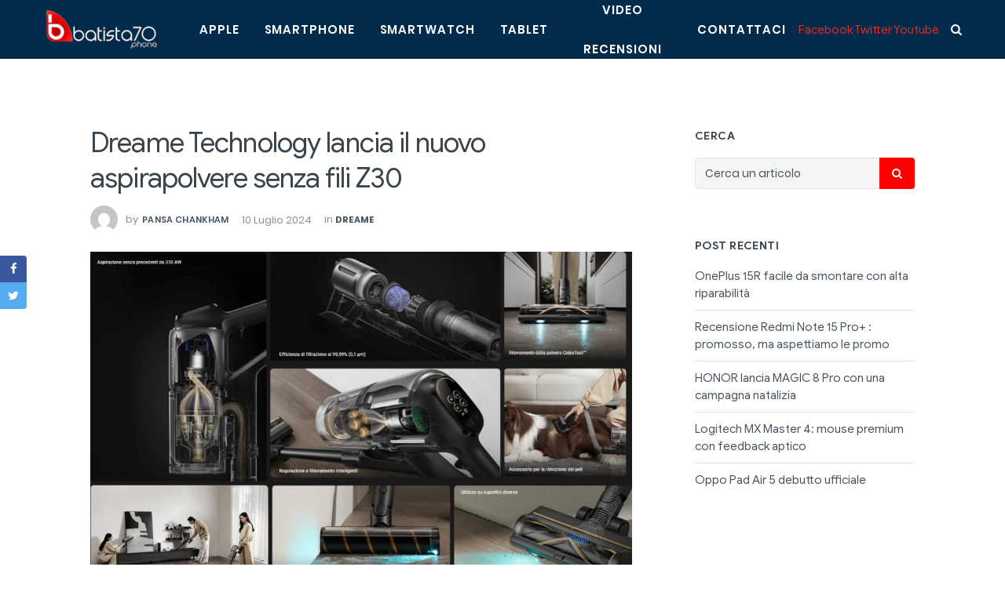

--- FILE ---
content_type: text/html; charset=UTF-8
request_url: https://www.batista70phone.com/2024/07/10/dreame-technology-lancia-il-nuovo-aspirapolvere-senza-fili-z30/
body_size: 22243
content:

<!DOCTYPE html>
<html lang="it-IT" prefix="og: http://ogp.me/ns#">
<head>
    <meta charset="UTF-8">
    <meta name="viewport" content="width=device-width, initial-scale=1">
    <link rel="profile" href="http://gmpg.org/xfn/11">
    <title>Dreame Technology lancia il nuovo aspirapolvere senza fili Z30 - Batista70</title>
<link rel="alternate" hreflang="it" href="https://www.batista70phone.com/2024/07/10/dreame-technology-lancia-il-nuovo-aspirapolvere-senza-fili-z30/" />
<meta property="og:title" content="Dreame Technology lancia il nuovo aspirapolvere senza fili Z30"/>
<meta property="og:description" content="
Dreame Technology, azienda pioniera negli elettrodomestici innovativi, presenta il nuovo modello di aspirapolvere senza fili Z30, che garantisce una pulizia ec"/>
<meta property="og:image" content="https://batista70.s3.eu-central-1.amazonaws.com/0abe6a65e7405e64e9dd84dccb9a036e/Dreamez30.jpg"/>
<meta name="twitter:card" content="summary">
<meta property="twitter:title" content="Dreame Technology lancia il nuovo aspirapolvere senza fili Z30"/>
<meta property="twitter:description" content="
Dreame Technology, azienda pioniera negli elettrodomestici innovativi, presenta il nuovo modello di aspirapolvere senza fili Z30, che garantisce una pulizia ec"/>
<meta property="twitter:image" content="https://batista70.s3.eu-central-1.amazonaws.com/0abe6a65e7405e64e9dd84dccb9a036e/Dreamez30.jpg"/>
<meta name="author" content="Pansa Chankham"/>

<!-- This site is optimized with the Yoast SEO plugin v10.0.1 - https://yoast.com/wordpress/plugins/seo/ -->
<link rel="canonical" href="https://www.batista70phone.com/2024/07/10/dreame-technology-lancia-il-nuovo-aspirapolvere-senza-fili-z30/" />
<meta property="og:locale" content="it_IT" />
<meta property="og:type" content="article" />
<meta property="og:url" content="https://www.batista70phone.com/2024/07/10/dreame-technology-lancia-il-nuovo-aspirapolvere-senza-fili-z30/" />
<meta property="og:site_name" content="Batista70" />
<meta property="article:section" content="DReame" />
<meta property="article:published_time" content="2024-07-10T09:34:58+00:00" />
<meta property="article:modified_time" content="2024-07-10T09:40:44+00:00" />
<meta property="og:updated_time" content="2024-07-10T09:40:44+00:00" />
<meta name="twitter:card" content="summary" />
<script type='application/ld+json'>{"@context":"https://schema.org","@type":"Organization","url":"https://www.batista70phone.com/","sameAs":[],"@id":"https://www.batista70phone.com/#organization","name":"Batista70Phone","logo":""}</script>
<!-- / Yoast SEO plugin. -->

<link rel='dns-prefetch' href='//s.w.org' />
<link rel="alternate" type="application/rss+xml" title="Batista70 &raquo; Feed" href="https://www.batista70phone.com/feed/" />
<link rel="alternate" type="application/rss+xml" title="Batista70 &raquo; Feed dei commenti" href="https://www.batista70phone.com/comments/feed/" />
<link rel="alternate" type="application/rss+xml" title="Batista70 &raquo; Dreame Technology lancia il nuovo aspirapolvere senza fili Z30 Feed dei commenti" href="https://www.batista70phone.com/2024/07/10/dreame-technology-lancia-il-nuovo-aspirapolvere-senza-fili-z30/feed/" />
<link rel='stylesheet' id='wp-block-library-css'  href='https://www.batista70phone.com/wp-includes/css/dist/block-library/style.min.css?ver=5.0.16' type='text/css' media='all' />
<link rel='stylesheet' id='contact-form-7-css'  href='https://www.batista70phone.com/wp-content/plugins/contact-form-7/includes/css/styles.css?ver=5.1.1' type='text/css' media='all' />
<link rel='stylesheet' id='yith-infs-style-css'  href='https://www.batista70phone.com/wp-content/plugins/yith-infinite-scrolling/assets/css/frontend.css?ver=1.1.4' type='text/css' media='all' />
<link rel='stylesheet' id='bootstrap-css'  href='https://www.batista70phone.com/wp-content/themes/neotech/assets/css/bootstrap.min.css?ver=5.0.16' type='text/css' media='all' />
<link rel='stylesheet' id='deo-font-icons-css'  href='https://www.batista70phone.com/wp-content/themes/neotech/assets/css/font-icons.css?ver=5.0.16' type='text/css' media='all' />
<link rel='stylesheet' id='deo-parent-styles-css'  href='https://www.batista70phone.com/wp-content/themes/neotech/style.css?ver=5.0.16' type='text/css' media='all' />
<link rel='stylesheet' id='deo-styles-css'  href='https://www.batista70phone.com/wp-content/themes/neotech-child/style.css?ver=5.0.16' type='text/css' media='all' />
<link rel='stylesheet' id='magnificPopup-css'  href='https://www.batista70phone.com/wp-content/plugins/wp-review/public/css/magnific-popup.css?ver=1.1.0' type='text/css' media='all' />
<link rel='stylesheet' id='wp_review-style-css'  href='https://www.batista70phone.com/wp-content/plugins/wp-review/public/css/wp-review.css?ver=5.1.8' type='text/css' media='all' />
<link rel='stylesheet' id='kirki-styles-deo_config-css'  href='https://www.batista70phone.com/wp-content/plugins/kirki/assets/css/kirki-styles.css?ver=3.0.35.3' type='text/css' media='all' />
<style id='kirki-styles-deo_config-inline-css' type='text/css'>
a, .loader, .nav__menu > .active > a, .nav__menu > li > a:hover, .nav__dropdown-menu > li > a:hover, .nav__dropdown-menu > li > a:focus, .entry__meta a:hover, .entry__meta a:focus, .entry__meta-category, h1 > a:hover, h1 > a:focus, h2 > a:hover, h2 > a:focus, h3 > a:hover, h3 > a:focus, h4 > a:hover, h4 > a:focus, h5 > a:hover, h5 > a:focus, h6 > a:hover, h6 > a:focus, .tab-post__tabs .tabs__item .is-active, .tab-post__tabs .tabs__item .tabs__item--active, .widget-popular-posts__entry-title a:hover, .tab-post__tabs .tabs__item a:hover, .tab-post__tabs .tabs__item a:focus, .entry__title:hover a, .featured-posts-slider__entry-title:hover a, .entry-author__name:hover, .related-posts__entry-title:hover a, .comment-edit-link, .post-list-small__entry:hover .post-list-small__entry-title, .video-playlist__list-item:hover .video-playlist__list-item-title, .flickity-prev-next-button:hover, .socials--nobase a:hover, .socials--nobase a:focus, .nav__right a:hover, .nav__right a:focus, .highlight, .footer .widget.widget_calendar a, .copyright a:hover, .copyright a:focus{color:#E12A21;}.btn--color, .btn--button:focus, .nav__menu > li > a:after, .post-password-form label + input, #back-to-top:hover, .widget_tag_cloud a:hover, .page-numbers.current, .page-numbers:not(span):hover, .entry__meta-category--label, .entry__meta-category-holder .entry__meta-category, .widget-popular-posts__number{background-color:#E12A21;}input:focus, textarea:focus{border-color:#E12A21;}.elementor-widget-tabs .elementor-tab-title.elementor-active, .carousel-thumbs .carousel-cell.is-selected .carousel-thumbs__item{border-top-color:#E12A21;}.btn-color{background:linear-gradient(to right,  0%, #F8875F 100%);}.nav__holder{background-color:#002B4D;}.nav__menu > li > a, .nav__socials a, .nav__subscribe, .nav__search-trigger, .sidenav__menu-link, .sidenav__menu--is-open > .sidenav__menu-toggle, .sidenav__menu-toggle{color:#ffffff;}.nav__dropdown-menu, .sidenav__menu-dropdown{background-color:#041726;}.nav__dropdown-menu > li > a{color:#adb4ba;}.sidenav{background-color:#041726;}.sidenav__menu-dropdown a{color:#919BA3;}.sidenav__menu--is-open > a{background-color:#002B4D;}.sidenav__menu li, .sidenav__search-mobile-input{border-color:#182835;}.sidenav__search-mobile-submit, .sidenav__search-mobile-input{color:#9AA3AB;}.sidenav__search-mobile-form input::-webkit-input-placeholder{color:#9AA3AB;}.sidenav__search-mobile-form input:-moz-placeholder, .sidenav__search-mobile-form input::-moz-placeholder{color:#9AA3AB;}.sidenav__search-mobile-form input:-ms-input-placeholder{color:#9AA3AB;}.nav-icon-toggle__inner, .nav-icon-toggle__inner:before, .nav-icon-toggle__inner:after{background-color:#ffffff;}.entry__article a:not(.wp-block-button__link){color:#4C86E7;}.entry__meta li, .entry__meta a{color:#908E99;}h1,h2,h3,h4,h5,h6, .widget-upcoming-icos span, .sidebar .widget_mc4wp_form_widget .widget-title, .widget-popular-posts__entry-title a, label{color:#3A444D;}body, .deo-newsletter-gdpr-checkbox__label, .widget_tag_cloud a{color:#49545E;}.footer{background-color:#002B4D;}.footer__widgets .widget_categories li, .footer__widgets .widget_recent_entries li, .footer__widgets .widget_nav_menu li, .footer__widgets .widget_archive li, .footer__widgets .widget_pages li, .footer__widgets .widget_meta li, .footer__widgets .widget .sub-menu li:first-child, .footer__widgets .widget .children li:first-child, .footer__widgets .widget_rss li, .footer__widgets .widget_tag_cloud a, .footer__widgets .widget_product_tag_cloud a, .footer__widgets .recentcomments{border-color:#254054;}.footer__widgets .widget-title{color:#ffffff;}.footer__widgets p, .footer__widgets a:not(.social), .footer__widgets li, .footer__widgets #wp-calendar caption, .footer__widgets #wp-calendar a, .footer__widgets .widget_rss .rsswidget, .footer__widgets .widget_recent_comments .recentcomments a, .footer__widgets .deo-newsletter-gdpr-checkbox__label, .footer__widgets ul li a:hover{color:#ffffff;}.footer__bottom{background-color:#041726;}.copyright{color:#9AA3AB;}h1{font-family:"Noto Sans", Helvetica, Arial, sans-serif;font-size:35px;font-weight:400;line-height:1.3;}h2{font-family:Poppins, Helvetica, Arial, sans-serif;font-size:28px;font-weight:600;line-height:1.3;}h3{font-family:Poppins, Helvetica, Arial, sans-serif;font-size:24px;font-weight:600;line-height:1.3;}h4{font-family:Poppins, Helvetica, Arial, sans-serif;font-size:20px;font-weight:600;line-height:1.3;}h5{font-family:Poppins, Helvetica, Arial, sans-serif;font-size:18px;font-weight:600;line-height:1.3;}h6, .elementor-widget-tabs .elementor-tab-title, .elementor-accordion .elementor-tab-title{font-family:Poppins, Helvetica, Arial, sans-serif;font-size:15px;font-weight:600;line-height:1.3;}body{font-family:Roboto, Helvetica, Arial, sans-serif;font-size:15px;line-height:1.5;}.entry__article{font-size:1.0625rem;line-height:1.8;}
</style>
<script type='text/javascript' src='https://www.batista70phone.com/wp-includes/js/jquery/jquery.js?ver=1.12.4'></script>
<script type='text/javascript' src='https://www.batista70phone.com/wp-includes/js/jquery/jquery-migrate.min.js?ver=1.4.1'></script>
<link rel='https://api.w.org/' href='https://www.batista70phone.com/wp-json/' />
<link rel="EditURI" type="application/rsd+xml" title="RSD" href="https://www.batista70phone.com/xmlrpc.php?rsd" />
<link rel="wlwmanifest" type="application/wlwmanifest+xml" href="https://www.batista70phone.com/wp-includes/wlwmanifest.xml" /> 
<meta name="generator" content="WordPress 5.0.16" />
<link rel='shortlink' href='https://www.batista70phone.com/?p=294303' />
<link rel="alternate" type="application/json+oembed" href="https://www.batista70phone.com/wp-json/oembed/1.0/embed?url=https%3A%2F%2Fwww.batista70phone.com%2F2024%2F07%2F10%2Fdreame-technology-lancia-il-nuovo-aspirapolvere-senza-fili-z30%2F" />
<link rel="alternate" type="text/xml+oembed" href="https://www.batista70phone.com/wp-json/oembed/1.0/embed?url=https%3A%2F%2Fwww.batista70phone.com%2F2024%2F07%2F10%2Fdreame-technology-lancia-il-nuovo-aspirapolvere-senza-fili-z30%2F&#038;format=xml" />
<meta name="generator" content="WPML ver:4.2.4 stt:1,27;" />
<link rel="icon" href="https://batista70.s3.eu-central-1.amazonaws.com/2019/02/cropped-B-icona-1-32x32.png" sizes="32x32" />
<link rel="icon" href="https://batista70.s3.eu-central-1.amazonaws.com/2019/02/cropped-B-icona-1-192x192.png" sizes="192x192" />
<link rel="apple-touch-icon-precomposed" href="https://batista70.s3.eu-central-1.amazonaws.com/2019/02/cropped-B-icona-1-180x180.png" />
<meta name="msapplication-TileImage" content="https://batista70.s3.eu-central-1.amazonaws.com/2019/02/cropped-B-icona-1-270x270.png" />

<!-- BEGIN ExactMetrics v5.3.7 Universal Analytics - https://exactmetrics.com/ -->
<script>
(function(i,s,o,g,r,a,m){i['GoogleAnalyticsObject']=r;i[r]=i[r]||function(){
	(i[r].q=i[r].q||[]).push(arguments)},i[r].l=1*new Date();a=s.createElement(o),
	m=s.getElementsByTagName(o)[0];a.async=1;a.src=g;m.parentNode.insertBefore(a,m)
})(window,document,'script','https://www.google-analytics.com/analytics.js','ga');
  ga('create', 'UA-137031947-3', 'auto');
  ga('send', 'pageview');
</script>
<!-- END ExactMetrics Universal Analytics -->
		<style type="text/css" id="wp-custom-css">
			#main-container > section > div{
	background-color:white;
}
#categories-2{
	display:none;
}
#archives-2{
	display:none;
}
#neotech_socials-1{
	display:none;
}
#meta-2{
	display:none;
}

#recent-comments-2{
	display:none;
}
#mc4wp_form_widget-1{
	display:none;
}
#neotech_latest_reviews-1{
	display:none;
}
.btn-color{
	background:red
}
div.entry__article-holder > div.entry__article.clearfix > p > iframe{
	width:100%;
}

.page-id-239 #main-container > div.main-content > div > div > div > section > div{
	background-color:white;
	padding-right:3em;
	padding-left:3em
}

#commentform > div > div:nth-child(3){
	display:none;
}

div.entry__article-holder > div.entry__share > div > div > a.social.social-google-plus.entry__share-social.customize-unpreviewable{
	display:none;
}

div.entry__article-holder > div.entry__share > div > div > a.social.social-linkedin.entry__share-social.customize-unpreviewable{
	display:none;
}

div.entry__article-holder > div.entry__share > div > div > a.social.social-pinterest.entry__share-social.customize-unpreviewable{
	display:none;
}

div.entry__article-holder > div.entry__share > div > div > a.social.social-pocket.entry__share-social.customize-unpreviewable{
	display:none;
}

div.entry__article-holder > div.entry__share > div > div > a.social.social-email.entry__share-social{
	display:none;
}

div.entry__article-holder > div.entry__article.clearfix > table:nth-child(33){
	width:auto!important;
}
div.entry__article-holder > div.entry__article.clearfix > table:nth-child(35){
	width:auto!important;
}

div.entry__article-holder > div.entry__share > div > div > a.social.social-google-plus.entry__share-social{
	display:none;
}

div.entry__article-holder > div.entry__share > div > div > a.social.social-linkedin.entry__share-social{
	display:none;
}

div.entry__article-holder > div.entry__share > div > div > a.social.social-pinterest.entry__share-social{
	display:none;
}

div.entry__article-holder > div.entry__share > div > div > a.social.social-pocket.entry__share-social{
	display:none;
}

@font-face {
  font-family: GoogleSans Bold;
  src: url(https://www.batista70phone.com/wp-content/themes/neotech/assets/fonts/GoogleSans-Bold.ttf) format('truetype');
}
@font-face {
  font-family: GoogleSans;
	font-weight: bold;
  src: url(https://www.batista70phone.com/wp-content/themes/neotech/assets/fonts/GoogleSans-Bold.ttf) format('truetype');
}
@font-face {
  font-family: GoogleSans;
	font-weight:bold;
	font-style:italic;
  src: url(https://www.batista70phone.com/wp-content/themes/neotech/assets/fonts/GoogleSans-BoldItalic.ttf) format('truetype');
}
@font-face {
  font-family: GoogleSans;
	font-style:italic;
  src: url(https://www.batista70phone.com/wp-content/themes/neotech/assets/fonts/GoogleSans-Italic.ttf) format('truetype');
}
@font-face {
  font-family: GoogleSans;
	font-weight: 500;
  src: url(https://www.batista70phone.com/wp-content/themes/neotech/assets/fonts/GoogleSans-Medium.ttf) format('truetype');
}
@font-face {
  font-family: GoogleSans;
	font-weight: 500;
	font-style:italic;
  src: url(https://www.batista70phone.com/wp-content/themes/neotech/assets/fonts/GoogleSans-MediumItalic.ttf) format('truetype');
}
@font-face {
  font-family: GoogleSans;
	font-weight: 400;
  src: url(https://www.batista70phone.com/wp-content/themes/neotech/assets/fonts/GoogleSans-Regular.ttf) format('truetype');
}
h1{
	font-family: GoogleSans!important;
}
h2{
	font-family: GoogleSans!important;
}
h3{
	font-family: GoogleSans!important;
}
h4{
	font-family: GoogleSans!important;
}
h5{
	font-family: GoogleSans!important;
}
h6{
	font-family: GoogleSans!important;
}
body{
	font-family: GoogleSans!important;
}		</style>
	</head>

<body class="post-template-default single single-post postid-294303 single-format-standard custom-background wp-embed-responsive group-blog right-sidebar  elementor-default" >

    <!-- Preloader -->
    
    <!-- Bg Overlay -->
    <div class="content-overlay"></div>

    
<!-- Mobile Sidenav -->
<header class="sidenav" id="sidenav">

            <!-- Search -->
        <div class="sidenav__search-mobile">
            <form role="search" method="get" class="sidenav__search-mobile-form" action="https://www.batista70phone.com/">
                <input type="search" id="search-form-6945ce9ed4004" class="sidenav__search-mobile-input" placeholder="Cerca un articolo" value="" name="s" />
                <button type="submit" class="sidenav__search-mobile-submit">
                    <i class="ui-search"></i>
                </button>
            </form>
        </div>
    
    <nav>
        <ul id="menu-informazioni" class="sidenav__menu"><li id="menu-item-220362" class="menu-item menu-item-type-taxonomy menu-item-object-category menu-item-220362"><a href="https://www.batista70phone.com/category/apple/" class="sidenav__menu-link">Apple</a></li>
<li id="menu-item-220363" class="menu-item menu-item-type-taxonomy menu-item-object-category menu-item-220363"><a href="https://www.batista70phone.com/category/smartphone/" class="sidenav__menu-link">Smartphone</a></li>
<li id="menu-item-220364" class="menu-item menu-item-type-taxonomy menu-item-object-category menu-item-220364"><a href="https://www.batista70phone.com/category/smartwatch-3/" class="sidenav__menu-link">Smartwatch</a></li>
<li id="menu-item-220365" class="menu-item menu-item-type-taxonomy menu-item-object-category menu-item-220365"><a href="https://www.batista70phone.com/category/tablet/" class="sidenav__menu-link">Tablet</a></li>
<li id="menu-item-207688" class="menu-item menu-item-type-taxonomy menu-item-object-category menu-item-207688"><a href="https://www.batista70phone.com/category/video-recensioni/" class="sidenav__menu-link">Video Recensioni</a></li>
<li id="menu-item-220699" class="menu-item menu-item-type-post_type menu-item-object-page menu-item-220699"><a href="https://www.batista70phone.com/contattaci/" class="sidenav__menu-link">Contattaci</a></li>
</ul>    </nav>

    
</header> <!-- end mobile sidenav -->
    <main class="main oh" id="main">

        
<!-- Navigation -->
<header class="nav">

    <div class="nav__holder nav--sticky">
        <div class="container relative">
            <div class="flex-parent">

                <!-- Mobile Menu Button -->
                <button class="nav-icon-toggle" id="nav-icon-toggle" aria-label="Open mobile menu">
                    <span class="nav-icon-toggle__box">
                        <span class="nav-icon-toggle__inner"></span>
                    </span>
                </button> <!-- end mobile menu button -->

                <!-- Logo -->
                <a href="https://www.batista70phone.com/" class="logo">
                                            <img src="https://batista70.s3.eu-central-1.amazonaws.com/2019/02/Batista.png" srcset="https://batista70.s3.eu-central-1.amazonaws.com/2019/02/Batista.png 1x, https://batista70.s3.eu-central-1.amazonaws.com/2019/02/Batista.png" class="logo__img" alt="logo">
                        <div class="d-none">
                            <h1>Batista70</h1>
                        </div>
                                    </a>

                <!-- Nav-wrap -->
                <nav class="flex-child nav__wrap d-none d-lg-block">
                    <ul id="menu-informazioni-1" class="nav__menu"><li class="menu-item menu-item-type-taxonomy menu-item-object-category menu-item-220362"><a href="https://www.batista70phone.com/category/apple/">Apple</a></li>
<li class="menu-item menu-item-type-taxonomy menu-item-object-category menu-item-220363"><a href="https://www.batista70phone.com/category/smartphone/">Smartphone</a></li>
<li class="menu-item menu-item-type-taxonomy menu-item-object-category menu-item-220364"><a href="https://www.batista70phone.com/category/smartwatch-3/">Smartwatch</a></li>
<li class="menu-item menu-item-type-taxonomy menu-item-object-category menu-item-220365"><a href="https://www.batista70phone.com/category/tablet/">Tablet</a></li>
<li class="menu-item menu-item-type-taxonomy menu-item-object-category menu-item-207688"><a href="https://www.batista70phone.com/category/video-recensioni/">Video Recensioni</a></li>
<li class="menu-item menu-item-type-post_type menu-item-object-page menu-item-220699"><a href="https://www.batista70phone.com/contattaci/">Contattaci</a></li>
</ul>                </nav> <!-- end nav-wrap -->

                <!-- Nav Right -->
                <div class="nav__right nav--align-right d-none d-lg-flex">

                    
                                            <!-- Subscribe -->
                        <div class="nav__right-item">
                            <a href="#" class="nav__subscribe" data-toggle="modal" data-target="#subscribe-modal">Subscribe</a>
                        </div>
                    
                                            <!-- Search -->
                        <div class="nav__right-item nav__search">
                                                            <div style="display: flex; align-items: center;">
                                    <div class="elementor-social-icons-wrapper">
                                        <a class="elementor-icon elementor-social-icon elementor-social-icon-facebook" href="https://www.facebook.com/batista70phone/" target="_blank">
                                            <span class="elementor-screen-only">Facebook</span>
                                            <i class="fa fa-facebook"></i>
                                        </a>
                                        <a class="elementor-icon elementor-social-icon elementor-social-icon-twitter" href="https://twitter.com/batista70phone" target="_blank">
                                            <span class="elementor-screen-only">Twitter</span>
                                            <i class="fa fa-twitter"></i>
                                        </a>
                                        <a class="elementor-icon elementor-social-icon elementor-social-icon-youtube" href="https://www.youtube.com/channel/UCxtinJleJ3Xkc9Lx18jJ1GQ?reload=9" target="_blank">
                                            <span class="elementor-screen-only">Youtube</span>
                                            <i class="fa fa-youtube"></i>
                                        </a>
                                    </div>

                                    <a href="#" class="nav__search-trigger" id="nav__search-trigger">
                                        <i class="ui-search nav__search-trigger-icon"></i>
                                    </a>
                                    <div class="nav__search-box" id="nav__search-box">
                                        <form role="search" method="get" class="nav__search-form" action="https://www.batista70phone.com/">
                                            <input type="search" id="search-form-6945ce9edaebe" class="nav__search-input" placeholder="Cerca un articolo" value="" name="s" />
                                            <button type="submit" class="nav__search-button btn btn-md btn-color btn-button">
                                                <i class="ui-search nav__search-icon"></i>
                                            </button>
                                        </form>
                                    </div>
                                </div>

                                <style>
                                    .nav__holder > .container.relative{
                                        max-width: 1200px;
                                    }
                                    .nav__holder > .container.relative .elementor-social-icons-wrapper{
                                        margin-right: 15px;
                                    }
                                    .nav__holder > .container.relative .elementor-social-icon{
                                        margin-bottom: 0;
                                    }

                                    @media (max-width: 1024px){
                                        .nav__holder > .container.relative .elementor-social-icons-wrapper{
                                            display: none;
                                        }
                                    }
                                </style>
                                                    </div>
                    
                </div> <!-- end nav right -->

            </div> <!-- end flex-parent -->
        </div> <!-- end container -->
    </div>
</header> <!-- end navigation -->
        <div class="main-container" id="main-container">
<section class="section-wrap pb-20">
    <div class="container">
        <div class="row ">

            <!-- post content -->
            <div class="blog__content mb-30 col-lg-8">

                
<article id="post-294303" class="entry single-post__entry post-294303 post type-post status-publish format-standard has-post-thumbnail hentry category-dreame">
    <div class="single-post__entry-header entry__header">

        <h1 class="single-post__entry-title">Dreame Technology lancia il nuovo aspirapolvere senza fili Z30</h1>

        
            <ul class="single-post__entry-meta entry__meta">
                                    <li>
                        <div class="entry-author">
                            <a href="https://www.batista70phone.com/author/joy-chankham/" class="entry-author__url" itemprop="name">
                                <img alt='' src='https://secure.gravatar.com/avatar/956ef7ee39812fa5c06b619270894bbb?s=35&#038;d=mm&#038;r=g' srcset='https://secure.gravatar.com/avatar/956ef7ee39812fa5c06b619270894bbb?s=70&#038;d=mm&#038;r=g 2x' class='avatar avatar-35 photo entry-author__img' height='35' width='35' />                                <span>by </span>
                                <span itemprop="author" itemscope itemtype="//schema.org/Person" class="entry-author__name">
                                    Pansa Chankham                                </span>
                            </a>
                        </div>
                    </li>
                                                    <li class="entry__meta-date">
                        <span>10 Luglio 2024</span>                    </li>
                                                    <li>                    
                        <span>in</span>
                        <a href="https://www.batista70phone.com/category/dreame/" class="entry__meta-category">DReame</a>                    </li>
                            </ul>
            </div>

                            <div class="entry__img-holder">
                            <figure>
                                <img width="1024" height="653" src="https://batista70.s3.eu-central-1.amazonaws.com/08549c0d3a31cd44a52d2700ef6fe3a0/Dreamez30-1024x653.jpg" class="entry__img wp-post-image" alt="" />                            </figure>
                        </div>
                
    <div class="entry__article-holder">

                    <!-- Share -->
            <div class="entry__share">
                <div class="entry__share-inner">
                    <div class="socials"><a class="social social-facebook entry__share-social" href="https://www.facebook.com/sharer/sharer.php?u=https%3A%2F%2Fwww.batista70phone.com%2F2024%2F07%2F10%2Fdreame-technology-lancia-il-nuovo-aspirapolvere-senza-fili-z30%2F" target="_blank" rel="noopener nofollow"><i class="ui-facebook"></i></a><a class="social social-twitter entry__share-social" href="https://twitter.com/intent/tweet?text=Dreame%20Technology%20lancia%20il%20nuovo%20aspirapolvere%20senza%20fili%20Z30&#038;url=https%3A%2F%2Fwww.batista70phone.com%2F2024%2F07%2F10%2Fdreame-technology-lancia-il-nuovo-aspirapolvere-senza-fili-z30%2F" target="_blank" rel="noopener nofollow"><i class="ui-twitter"></i></a><a class="social social-google-plus entry__share-social" href="https://plus.google.com/share?url=https%3A%2F%2Fwww.batista70phone.com%2F2024%2F07%2F10%2Fdreame-technology-lancia-il-nuovo-aspirapolvere-senza-fili-z30%2F" target="_blank" rel="noopener nofollow"><i class="ui-google"></i></a><a class="social social-linkedin entry__share-social" href="https://www.linkedin.com/shareArticle?mini=true&#038;url=https%3A%2F%2Fwww.batista70phone.com%2F2024%2F07%2F10%2Fdreame-technology-lancia-il-nuovo-aspirapolvere-senza-fili-z30%2F&#038;title=Dreame%20Technology%20lancia%20il%20nuovo%20aspirapolvere%20senza%20fili%20Z30" target="_blank" rel="noopener nofollow"><i class="ui-linkedin"></i></a><a class="social social-pinterest entry__share-social" href="https://pinterest.com/pin/create/button/?url=https%3A%2F%2Fwww.batista70phone.com%2F2024%2F07%2F10%2Fdreame-technology-lancia-il-nuovo-aspirapolvere-senza-fili-z30%2F&#038;media=https://batista70.s3.eu-central-1.amazonaws.com/0abe6a65e7405e64e9dd84dccb9a036e/Dreamez30.jpg&#038;description=Dreame%20Technology%20lancia%20il%20nuovo%20aspirapolvere%20senza%20fili%20Z30" target="_blank" rel="noopener nofollow"><i class="ui-pinterest"></i></a><a class="social social-pocket entry__share-social" href="https://getpocket.com/save?url=https%3A%2F%2Fwww.batista70phone.com%2F2024%2F07%2F10%2Fdreame-technology-lancia-il-nuovo-aspirapolvere-senza-fili-z30%2F" target="_blank" rel="noopener nofollow"><i class="ui-get-pocket"></i></a><a class="social social-email entry__share-social" href="mailto:?subject=Dreame%20Technology%20lancia%20il%20nuovo%20aspirapolvere%20senza%20fili%20Z30" target="_blank" rel="noopener nofollow"><i class="ui-email"></i></a></div>                </div>
            </div>
        
        <!-- Article -->
        <div class="entry__article clearfix">

            
<p><strong>Dreame Technology</strong>, azienda pioniera negli elettrodomestici innovativi, presenta il nuovo modello di aspirapolvere senza fili <strong>Z30</strong>, che garantisce una <strong>pulizia eccellente con un&#8217;efficienza del 99,99% contro particelle piccole fino a 0,1 micrometri</strong>.</p>



<h2>Potenza di aspirazione straordinaria e filtrazione HEPA H14</h2>



<p><strong>Dreame Z30</strong> offre una <strong>potenza di aspirazione straordinaria di 310AW</strong> e una <strong>filtrazione HEPA H14</strong> che garantisce un&#8217;efficienza impeccabile contro particelle di sporco più piccole e difficili da aspirare. Questa combinazione permette una <strong>pulizia profonda e completa</strong>, rimuovendo efficacemente polvere e allergeni dall&#8217;ambiente domestico.</p>



<h2>Spazzole intercambiabili e versatilità</h2>



<p>Il modello è dotato di <strong>sei spazzole intercambiabili</strong>, inclusa una specifica per animali domestici, che facilita la pulizia completa della casa con grande versatilità. Inoltre, <strong>rilevamento smart dello sporco</strong> e <strong>regolazione automatica della potenza di aspirazione</strong>, con i livelli di sporco visualizzati in tempo reale su uno <strong>schermo LCD</strong>, migliorano significativamente l&#8217;esperienza di pulizia domestica.</p>



<h2>Potenza e filtrazione senza paragoni</h2>



<p><strong>Dreame Z30</strong> si distingue per la sua <strong>straordinaria potenza di aspirazione di 310AW</strong>, che deriva dal motore TurboMotor™ e da un sistema di aspirazione ottimizzato per una pulizia profonda e completa. Questo modello è progettato per affrontare efficacemente polvere, detriti e sporco ostinato, grazie alla sua <strong>avanzata filtrazione HEPA H14</strong>. Garantendo una <strong>filtrazione completa al 99,99%</strong> e catturando particelle fino a 0,1µm, <strong>Dreame Z30</strong> non solo rimuove efficacemente polvere e allergeni dall&#8217;ambiente domestico, ma blocca anche batteri e virus con un&#8217;efficienza del 99,9%, contribuendo a mantenere l&#8217;aria interna pulita e salubre.</p>



<h2>Precisione assoluta grazie all’AI e CelesTect</h2>



<p>Le spazzole integrate con tecnologia <strong>CelesTect™</strong> rivelano la polvere nascosta durante la pulizia, migliorando la precisione e l&#8217;efficacia dell&#8217;aspirazione. Questo sistema innovativo consente a <strong>Dreame Z30</strong> di raggiungere anche gli angoli più difficili e di garantire una <strong>pulizia completa in ogni passaggio</strong>.</p>



<p>In aggiunta, grazie ai sensori a infrarossi per il <strong>rilevamento intelligente dello sporco</strong>, <strong>Dreame Z30</strong> regola automaticamente la potenza di aspirazione in base alle dimensioni e alla quantità delle particelle. Questa funzionalità non solo ottimizza l&#8217;efficienza energetica, ma assicura anche una <strong>pulizia personalizzata e mirata</strong> per ogni tipo di superficie.</p>



<h2>Autonomia, resistenza e comfort</h2>



<p>Con una singola carica della batteria da 8 x 3.200mAh, <strong>Dreame Z30</strong> offre un&#8217;autonomia massima di 90 minuti in modalità eco, coprendo fino a 300m². Questa lunga durata operativa consente una <strong>pulizia continua senza interruzioni</strong>, garantendo un ambiente sempre pulito e ordinato.</p>



<p>Questo modello è dotato di un pratico strumento per la <strong>rimozione dei peli degli animali domestici</strong>, progettato per semplificare la manutenzione e ridurre i grovigli. Gli accessori inclusi permettono di affrontare efficacemente superfici diverse, angoli stretti e aree delicate, garantendo una <strong>pulizia completa ed efficace</strong> in ogni ambiente domestico.</p>



<h2>Facilità d&#8217;uso e manutenzione</h2>



<p>Con un contenitore della polvere da 0,6L con <strong>svuotamento con un solo tocco</strong> e componenti lavabili, <strong>Dreame Z30</strong> assicura un&#8217;operatività semplice e una manutenzione senza complicazioni. Questo design intuitivo rende il dispositivo facile da utilizzare e da mantenere, garantendo <strong>prestazioni ottimali nel tempo</strong>.</p>



<p><strong>Dreame Z30</strong> rappresenta un notevole avanzamento nell&#8217;efficienza della pulizia, grazie alla sua <strong>potente aspirazione di 310AW</strong> e al motore brushless avanzato, posizionandosi come il modello di punta nella gamma di aspirapolvere Dreame e ha una garanzia di tre anni.</p>



<p><strong>Dreame Z30</strong> è disponibile dal 10 luglio 2024, al prezzo consigliato al pubblico di €599, sullo shop online di Dreame, così come su Amazon e presso Mediaworld.</p>



<h2>Overview caratteristiche principali:</h2>



<ul><li><strong>Potenza di aspirazione di 310AW con TurboMotor</strong></li><li><strong>Filtrazione HEPA H14</strong></li><li><strong>Rilevazione della polvere con CelesTect</strong></li><li><strong>Rilevamento intelligente dello sporco e regolazione dell&#8217;aspirazione</strong></li><li><strong>Autonomia massima di 90 minuti</strong></li><li><strong>Strumento per i peli degli animali domestici</strong></li><li><strong>Soluzione di pulizia versatile</strong></li><li><strong>Operazione e manutenzione facile</strong></li></ul>



<p><em>Per maggiori informazioni e specifiche su Z30 consultare </em><a href="https://docs.google.com/presentation/d/1qhKC4pLXcbsaktyGNZoGYInbT7r2spEz/edit#slide=id.p24"><em>la  presentazione a questo link</em></a></p>

            
        </div><!-- .entry__article -->
    </div>

                
    
    
        
            <div class="related-posts">
                <h5 class="related-posts__title">Articoli che potrebbero interessarti</h5>
                <div class="row row-20">

                    
                        <div class="col-md-4">
                            <article class="related-posts__entry entry post-378881 post type-post status-publish format-standard has-post-thumbnail hentry category-dreame tag-67-pollici tag-amoled-6 tag-dreame-5g tag-dreame-e1-android tag-dreame-e1-batteria tag-dreame-e1-certificazione-ue tag-dreame-e1-design tag-dreame-e1-jack-audio tag-dreame-e1-leak tag-dreame-e1-nfc tag-dreame-e1-specifiche tag-dreame-mobile-debutto tag-dreame-smartphone tag-dreame-smartphone-e1 tag-dreame-technologies tag-fotocamera-108-mp tag-ip64-smartphone tag-primo-smartphone-dreame tag-selfie-50-mp tag-smartphone-dreame-globale tag-smartphone-smart-home-brand">

                                                                    <!-- Post thumb -->
                                    <a href="https://www.batista70phone.com/2025/12/19/dreame-smartphone-e1-primo-debutto/" title="Dreame Smartphone E1 al primo debutto">
                                        <div class="thumb-container">
                                            <img width="230" height="164" src="https://batista70.s3.eu-central-1.amazonaws.com/efc69042f10b9064f1fa0cef6d2ba540/Dreame-Smartphone-E1-230x164.png" class="entry__img wp-post-image" alt="" />                                        </div>
                                    </a>
                                
                                <div class="related-posts__text-holder">
                                    <h2 class="related-posts__entry-title"><a href="https://www.batista70phone.com/2025/12/19/dreame-smartphone-e1-primo-debutto/">Dreame Smartphone E1 al primo debutto</a></h2>                                </div>

                            </article><!-- #post-## -->
                        </div>

                    
                        <div class="col-md-4">
                            <article class="related-posts__entry entry post-378532 post type-post status-publish format-standard has-post-thumbnail hentry category-dreame tag-accessori-iphone-17-pro-max tag-batteria-esterna-magnetica tag-dreame-accessori-mobile tag-dreame-air-power-17 tag-dreame-air-power-17-10000-mah tag-dreame-air-power-17-5000-mah tag-dreame-air-power-17-prezzo tag-dreame-powerbank tag-powerbank-compatibile-magsafe tag-powerbank-con-stand tag-powerbank-jd-cina tag-powerbank-magnetico-dreame tag-powerbank-magnetico-iphone-17 tag-powerbank-magnetico-minimal tag-powerbank-magsafe tag-powerbank-per-iphone tag-powerbank-per-iphone-air tag-powerbank-per-smartwatch-5w tag-ricarica-magsafe-15w tag-usb-c-20w-powerbank">

                                                                    <!-- Post thumb -->
                                    <a href="https://www.batista70phone.com/2025/12/17/dreame-air-power-17-powerbank-magnetico/" title="Dreame Air Power 17: powerbank magnetico">
                                        <div class="thumb-container">
                                            <img width="230" height="164" src="https://batista70.s3.eu-central-1.amazonaws.com/b20939e9e7de4344f5612d5c3a43a695/Dreame-Air-Power-17-230x164.png" class="entry__img wp-post-image" alt="" />                                        </div>
                                    </a>
                                
                                <div class="related-posts__text-holder">
                                    <h2 class="related-posts__entry-title"><a href="https://www.batista70phone.com/2025/12/17/dreame-air-power-17-powerbank-magnetico/">Dreame Air Power 17: powerbank magnetico</a></h2>                                </div>

                            </article><!-- #post-## -->
                        </div>

                    
                        <div class="col-md-4">
                            <article class="related-posts__entry entry post-377936 post type-post status-publish format-standard has-post-thumbnail hentry category-dreame tag-aspirapolvere-senza-fili-dreame tag-dreame-h12-pro-flexreach tag-dreame-h15-pro-heat tag-dreame-l40-ultra-ae tag-dreame-l40s-pro-ultra tag-dreame-x50-ultra-complete tag-dreame-z40-station tag-lavapavimenti-dreame tag-offerte-dreame tag-permuta-dreame tag-programma-permuta-italia tag-pulizia-smart-casa tag-pulizia-sostenibile tag-riciclo-dispositivi-pulizia tag-robot-aspirapolvere-dreame tag-sconto-dreame-500-euro tag-store-ufficiale-dreame tag-tecnologia-pulizia-intelligente tag-trade-in-dreame tag-voucher-dreame">

                                                                    <!-- Post thumb -->
                                    <a href="https://www.batista70phone.com/2025/12/15/permuta-dreame-sconti-500/" title="Permuta Dreame con sconti fino a 500€">
                                        <div class="thumb-container">
                                            <img width="230" height="164" src="https://batista70.s3.eu-central-1.amazonaws.com/192fa2a2487c47042d4a6026d704ec77/Recensione-Dreame-H15-Pro-1024x768-230x164.jpg" class="entry__img wp-post-image" alt="Permuta Dreame" />                                        </div>
                                    </a>
                                
                                <div class="related-posts__text-holder">
                                    <h2 class="related-posts__entry-title"><a href="https://www.batista70phone.com/2025/12/15/permuta-dreame-sconti-500/">Permuta Dreame con sconti fino a 500€</a></h2>                                </div>

                            </article><!-- #post-## -->
                        </div>

                    
                    
                </div> <!-- .row -->
            </div> <!-- .related-posts -->
        
</article><!-- #post-## -->


<div id="comments" class="entry-comments">

    
    	<div id="respond" class="comment-respond">
		<h5 class="comment-respond__title">Lascia un commento <small><a rel="nofollow" id="cancel-comment-reply-link" href="/2024/07/10/dreame-technology-lancia-il-nuovo-aspirapolvere-senza-fili-z30/#respond" style="display:none;">Annulla risposta</a></small></h5>			<form action="https://www.batista70phone.com/wp-comments-post.php" method="post" id="commentform" class="comment-form" novalidate>
				<p class="comment-form-comment"><label for="comment">Commento</label><textarea id="comment" name="comment" rows="5" required="required"></textarea></p><input name="wpml_language_code" type="hidden" value="it" /><div class="row row-20"><div class="col-lg-4"><label for="author">Nome</label><input id="author" name="author" type="text" value="" required="required" /></div>
<div class="col-lg-4"><label for="email">Email</label><input id="email" name="email" type="text" value="" required="required" /></div>
<div class="col-lg-4"><label for="url">Website</label><input id="url" name="url" type="text" value="" /></div></div>
<p class="comment-form-cookies-consent"><input id="wp-comment-cookies-consent" name="wp-comment-cookies-consent" type="checkbox" value="yes" /><label for="wp-comment-cookies-consent">Salva il nome, la mail, per i prossimi commenti.</label></p>
<p class="comment-form-submit"><input name="submit" type="submit" id="submit" class="btn btn-lg btn-color btn-button" value="Pubblica il commento" /> <input type='hidden' name='comment_post_ID' value='294303' id='comment_post_ID' />
<input type='hidden' name='comment_parent' id='comment_parent' value='0' />
</p>			</form>
			</div><!-- #respond -->
	
</div><!-- #comments -->

            </div> <!-- post content -->

                    <aside class="col-lg-4 sidebar">
            
<div id="secondary" class="widget-area sticky-col" role="complementary">
    <div id="search-2" class="widget widget_search"><h4 class="widget-title">Cerca</h4>
<form role="search" method="get" class="search-form" action="https://www.batista70phone.com/">
    <input type="search" id="search-form-6945ce9f0a644" class="search-form__input" placeholder="Cerca un articolo" value="" name="s" />
    <button type="submit" class="search-form__button btn btn-md btn-color btn-button"><i class="ui-search search-form__icon"></i></button>
<input type='hidden' name='lang' value='it' /></form></div>		<div id="recent-posts-2" class="widget widget_recent_entries">		<h4 class="widget-title">Post Recenti</h4>		<ul>
											<li>
					<a href="https://www.batista70phone.com/2025/12/19/oneplus-15r-teardown-riparabilita/">OnePlus 15R facile da smontare con alta riparabilità</a>
									</li>
											<li>
					<a href="https://www.batista70phone.com/2025/12/19/redmi-note-15-pro-plus-recensione-promo/">Recensione Redmi Note 15 Pro+ : promosso, ma aspettiamo le promo</a>
									</li>
											<li>
					<a href="https://www.batista70phone.com/2025/12/19/honor-campagna-natalizia-magic-8-pro/">HONOR lancia MAGIC 8 Pro con una campagna natalizia</a>
									</li>
											<li>
					<a href="https://www.batista70phone.com/2025/12/19/logitech-mx-master-4-recensione-mouse-premium-feedback-aptico/">Logitech MX Master 4: mouse premium con feedback aptico</a>
									</li>
											<li>
					<a href="https://www.batista70phone.com/2025/12/19/oppo-pad-air-5-debutto/">Oppo Pad Air 5 debutto ufficiale</a>
									</li>
					</ul>
		</div><div id="categories-2" class="widget widget_categories"><h4 class="widget-title">Categorie</h4>		<ul>
	<li class="cat-item cat-item-8804"><a href="https://www.batista70phone.com/category/3ds/" >3DS</a>
</li>
	<li class="cat-item cat-item-15049"><a href="https://www.batista70phone.com/category/60s/" >60s</a>
</li>
	<li class="cat-item cat-item-1213"><a href="https://www.batista70phone.com/category/accessori/" >Accessori</a>
</li>
	<li class="cat-item cat-item-890"><a href="https://www.batista70phone.com/category/acer/" >Acer</a>
</li>
	<li class="cat-item cat-item-9169"><a href="https://www.batista70phone.com/category/acer-notebook/" >Acer Notebook</a>
</li>
	<li class="cat-item cat-item-10870"><a href="https://www.batista70phone.com/category/acer-tablet/" >Acer Tablet</a>
</li>
	<li class="cat-item cat-item-23143"><a href="https://www.batista70phone.com/category/acronis/" >Acronis</a>
</li>
	<li class="cat-item cat-item-47"><a href="https://www.batista70phone.com/category/adobe/" >Adobe</a>
</li>
	<li class="cat-item cat-item-100"><a href="https://www.batista70phone.com/category/alcatel/" >Alcatel</a>
</li>
	<li class="cat-item cat-item-9215"><a href="https://www.batista70phone.com/category/alcatel-smartwatch-3/" >Alcatel Smartwatch</a>
</li>
	<li class="cat-item cat-item-17274"><a href="https://www.batista70phone.com/category/alcatel-tablet/" >Alcatel Tablet</a>
</li>
	<li class="cat-item cat-item-25250"><a href="https://www.batista70phone.com/category/alexa/" >alexa</a>
</li>
	<li class="cat-item cat-item-9444"><a href="https://www.batista70phone.com/category/allinmobile/" >AllinMobile</a>
</li>
	<li class="cat-item cat-item-3228"><a href="https://www.batista70phone.com/category/alta-definizione/" >Alta definizione</a>
</li>
	<li class="cat-item cat-item-87223"><a href="https://www.batista70phone.com/category/alta-tensione/" >Alta Tensione</a>
</li>
	<li class="cat-item cat-item-23284"><a href="https://www.batista70phone.com/category/amazfit/" >Amazfit</a>
</li>
	<li class="cat-item cat-item-5577"><a href="https://www.batista70phone.com/category/amazon/" >Amazon</a>
</li>
	<li class="cat-item cat-item-6848"><a href="https://www.batista70phone.com/category/amazon-app-shop/" >Amazon App Shop</a>
</li>
	<li class="cat-item cat-item-9966"><a href="https://www.batista70phone.com/category/amd/" >AMD</a>
</li>
	<li class="cat-item cat-item-132"><a href="https://www.batista70phone.com/category/android/" >Android</a>
</li>
	<li class="cat-item cat-item-27529"><a href="https://www.batista70phone.com/category/android-15/" >Android 15</a>
</li>
	<li class="cat-item cat-item-30757"><a href="https://www.batista70phone.com/category/android-auto/" >Android Auto</a>
</li>
	<li class="cat-item cat-item-82"><a href="https://www.batista70phone.com/category/android-market/" >Android Market</a>
</li>
	<li class="cat-item cat-item-14520"><a href="https://www.batista70phone.com/category/android-wear-smartwatch-3/" >Android Wear</a>
</li>
	<li class="cat-item cat-item-13292"><a href="https://www.batista70phone.com/category/angolo-dei-lettori/" >Angolo dei Lettori</a>
</li>
	<li class="cat-item cat-item-43789"><a href="https://www.batista70phone.com/category/anker/" >Anker</a>
</li>
	<li class="cat-item cat-item-15345"><a href="https://www.batista70phone.com/category/anti-trust/" >Anti Trust</a>
</li>
	<li class="cat-item cat-item-2773"><a href="https://www.batista70phone.com/category/antivirus/" >Antivirus</a>
</li>
	<li class="cat-item cat-item-23420"><a href="https://www.batista70phone.com/category/aoc/" >AOC</a>
</li>
	<li class="cat-item cat-item-25313"><a href="https://www.batista70phone.com/category/app/" >App</a>
</li>
	<li class="cat-item cat-item-9906"><a href="https://www.batista70phone.com/category/app-della-settimana/" >App della settimana</a>
</li>
	<li class="cat-item cat-item-815"><a href="https://www.batista70phone.com/category/app-store/" >App Store</a>
</li>
	<li class="cat-item cat-item-8056"><a href="https://www.batista70phone.com/category/apple/" >Apple</a>
</li>
	<li class="cat-item cat-item-14799"><a href="https://www.batista70phone.com/category/apple-smartwatch-3/" >Apple Smartwatch</a>
</li>
	<li class="cat-item cat-item-4275"><a href="https://www.batista70phone.com/category/apple-vs-samsung-2/" >Apple Vs Samsung</a>
</li>
	<li class="cat-item cat-item-831"><a href="https://www.batista70phone.com/category/application-store/" >Application Store</a>
</li>
	<li class="cat-item cat-item-6545"><a href="https://www.batista70phone.com/category/archos/" >Archos</a>
</li>
	<li class="cat-item cat-item-8689"><a href="https://www.batista70phone.com/category/archos-smartphone/" >Archos Smartphone</a>
</li>
	<li class="cat-item cat-item-14762"><a href="https://www.batista70phone.com/category/archos-tablet/" >Archos Tablet</a>
</li>
	<li class="cat-item cat-item-9039"><a href="https://www.batista70phone.com/category/arlo/" >Arlo</a>
</li>
	<li class="cat-item cat-item-60081"><a href="https://www.batista70phone.com/category/aruba/" >Aruba</a>
</li>
	<li class="cat-item cat-item-236"><a href="https://www.batista70phone.com/category/asus/" >Asus</a>
</li>
	<li class="cat-item cat-item-7982"><a href="https://www.batista70phone.com/category/asus-notebook/" >Asus Notebook</a>
</li>
	<li class="cat-item cat-item-10099"><a href="https://www.batista70phone.com/category/asus-smartwatch-3/" >Asus Smartwatch</a>
</li>
	<li class="cat-item cat-item-12800"><a href="https://www.batista70phone.com/category/asus-tablet/" >Asus Tablet</a>
</li>
	<li class="cat-item cat-item-9935"><a href="https://www.batista70phone.com/category/audio-2/" >Audio</a>
</li>
	<li class="cat-item cat-item-8086"><a href="https://www.batista70phone.com/category/automotive/" >Automotive</a>
</li>
	<li class="cat-item cat-item-23881"><a href="https://www.batista70phone.com/category/avast/" >Avast</a>
</li>
	<li class="cat-item cat-item-24247"><a href="https://www.batista70phone.com/category/avidsen/" >Avidsen</a>
</li>
	<li class="cat-item cat-item-23897"><a href="https://www.batista70phone.com/category/avm/" >AVM</a>
</li>
	<li class="cat-item cat-item-26491"><a href="https://www.batista70phone.com/category/baseus/" >Baseus</a>
</li>
	<li class="cat-item cat-item-12716"><a href="https://www.batista70phone.com/category/batista70phone-shop/" >batista70phone shop</a>
</li>
	<li class="cat-item cat-item-24487"><a href="https://www.batista70phone.com/category/beats/" >beats</a>
</li>
	<li class="cat-item cat-item-23574"><a href="https://www.batista70phone.com/category/bitdefender/" >Bitdefender</a>
</li>
	<li class="cat-item cat-item-23309"><a href="https://www.batista70phone.com/category/black-shark/" >Black Shark</a>
</li>
	<li class="cat-item cat-item-658"><a href="https://www.batista70phone.com/category/blackberry/" >BlackBerry</a>
</li>
	<li class="cat-item cat-item-8232"><a href="https://www.batista70phone.com/category/blackberry-smartphone/" >BlackBerry Smartphone</a>
</li>
	<li class="cat-item cat-item-23863"><a href="https://www.batista70phone.com/category/blackboard/" >Blackboard</a>
</li>
	<li class="cat-item cat-item-16567"><a href="https://www.batista70phone.com/category/blackview/" >Blackview</a>
</li>
	<li class="cat-item cat-item-17375"><a href="https://www.batista70phone.com/category/bluboo/" >Bluboo</a>
</li>
	<li class="cat-item cat-item-59097"><a href="https://www.batista70phone.com/category/bluetti/" >BLUETTI</a>
</li>
	<li class="cat-item cat-item-26150"><a href="https://www.batista70phone.com/category/boox/" >Boox</a>
</li>
	<li class="cat-item cat-item-25388"><a href="https://www.batista70phone.com/category/bose/" >Bose</a>
</li>
	<li class="cat-item cat-item-16906"><a href="https://www.batista70phone.com/category/bq/" >BQ</a>
</li>
	<li class="cat-item cat-item-13400"><a href="https://www.batista70phone.com/category/brevetti/" >Brevetti</a>
</li>
	<li class="cat-item cat-item-6446"><a href="https://www.batista70phone.com/category/brondi/" >Brondi</a>
</li>
	<li class="cat-item cat-item-953"><a href="https://www.batista70phone.com/category/browser-mobile/" >Browser Mobile</a>
</li>
	<li class="cat-item cat-item-9207"><a href="https://www.batista70phone.com/category/bullit/" >Bullit</a>
</li>
	<li class="cat-item cat-item-8038"><a href="https://www.batista70phone.com/category/car-sharing/" >Car Sharing</a>
</li>
	<li class="cat-item cat-item-12464"><a href="https://www.batista70phone.com/category/casio/" >Casio</a>
</li>
	<li class="cat-item cat-item-2786"><a href="https://www.batista70phone.com/category/cellulari-in-generale/" >Cellulari in generale</a>
</li>
	<li class="cat-item cat-item-25020"><a href="https://www.batista70phone.com/category/celly/" >Celly</a>
</li>
	<li class="cat-item cat-item-27457"><a href="https://www.batista70phone.com/category/chatgpt/" >ChatGPT</a>
</li>
	<li class="cat-item cat-item-24582"><a href="https://www.batista70phone.com/category/check-point-software-technologies/" >Check Point Software Technologies</a>
</li>
	<li class="cat-item cat-item-7327"><a href="https://www.batista70phone.com/category/chinafonini/" >Chinafonini</a>
</li>
	<li class="cat-item cat-item-13742"><a href="https://www.batista70phone.com/category/chromecast/" >Chromecast</a>
</li>
	<li class="cat-item cat-item-21796"><a href="https://www.batista70phone.com/category/chuwi/" >Chuwi</a>
</li>
	<li class="cat-item cat-item-26556"><a href="https://www.batista70phone.com/category/cisco/" >Cisco</a>
</li>
	<li class="cat-item cat-item-811"><a href="https://www.batista70phone.com/category/cloud/" >Cloud</a>
</li>
	<li class="cat-item cat-item-16433"><a href="https://www.batista70phone.com/category/commodore-smartphone/" >Commodore Smartphone</a>
</li>
	<li class="cat-item cat-item-23854"><a href="https://www.batista70phone.com/category/computex/" >Computex</a>
</li>
	<li class="cat-item cat-item-8303"><a href="https://www.batista70phone.com/category/comunicato-stampa-2/" >Comunicato Stampa</a>
</li>
	<li class="cat-item cat-item-794"><a href="https://www.batista70phone.com/category/comunicazioni-di-servizio/" >Comunicazioni di Servizio</a>
</li>
	<li class="cat-item cat-item-9797"><a href="https://www.batista70phone.com/category/confronti/" >Confronti</a>
</li>
	<li class="cat-item cat-item-3852"><a href="https://www.batista70phone.com/category/connettivita/" >Connettività</a>
</li>
	<li class="cat-item cat-item-272"><a href="https://www.batista70phone.com/category/console-giochi/" >Console Giochi</a>
</li>
	<li class="cat-item cat-item-7496"><a href="https://www.batista70phone.com/category/contest/" >Contest</a>
</li>
	<li class="cat-item cat-item-17379"><a href="https://www.batista70phone.com/category/coolpad/" >Coolpad</a>
</li>
	<li class="cat-item cat-item-6000"><a href="https://www.batista70phone.com/category/copilot/" >CoPilot</a>
</li>
	<li class="cat-item cat-item-30689"><a href="https://www.batista70phone.com/category/corning/" >Corning</a>
</li>
	<li class="cat-item cat-item-23839"><a href="https://www.batista70phone.com/category/corona-virus/" >Corona Virus</a>
</li>
	<li class="cat-item cat-item-23711"><a href="https://www.batista70phone.com/category/corsair/" >Corsair</a>
</li>
	<li class="cat-item cat-item-24316"><a href="https://www.batista70phone.com/category/coyote/" >COYOTE</a>
</li>
	<li class="cat-item cat-item-15540"><a href="https://www.batista70phone.com/category/cubot/" >Cubot</a>
</li>
	<li class="cat-item cat-item-18640"><a href="https://www.batista70phone.com/category/custom/" >Custom</a>
</li>
	<li class="cat-item cat-item-12636"><a href="https://www.batista70phone.com/category/cyanogenmod/" >CyanogenMod</a>
</li>
	<li class="cat-item cat-item-8095"><a href="https://www.batista70phone.com/category/d-link-2/" >D-Link</a>
</li>
	<li class="cat-item cat-item-23541"><a href="https://www.batista70phone.com/category/darktrace/" >Darktrace</a>
</li>
	<li class="cat-item cat-item-23072"><a href="https://www.batista70phone.com/category/dazn/" >DAZN</a>
</li>
	<li class="cat-item cat-item-26314"><a href="https://www.batista70phone.com/category/deebot/" >Deebot</a>
</li>
	<li class="cat-item cat-item-21706"><a href="https://www.batista70phone.com/category/dell-notebook/" >Dell Notebook</a>
</li>
	<li class="cat-item cat-item-12241"><a href="https://www.batista70phone.com/category/dell-tablet/" >Dell Tablet</a>
</li>
	<li class="cat-item cat-item-4183"><a href="https://www.batista70phone.com/category/desktop/" >Desktop</a>
</li>
	<li class="cat-item cat-item-25203"><a href="https://www.batista70phone.com/category/digi/" >Digi</a>
</li>
	<li class="cat-item cat-item-9913"><a href="https://www.batista70phone.com/category/dji/" >DJi</a>
</li>
	<li class="cat-item cat-item-9996"><a href="https://www.batista70phone.com/category/domotica/" >Domotica</a>
</li>
	<li class="cat-item cat-item-9194"><a href="https://www.batista70phone.com/category/doogee/" >Doogee</a>
</li>
	<li class="cat-item cat-item-9486"><a href="https://www.batista70phone.com/category/doro/" >Doro</a>
</li>
	<li class="cat-item cat-item-25543"><a href="https://www.batista70phone.com/category/doxa/" >doxa</a>
</li>
	<li class="cat-item cat-item-35462"><a href="https://www.batista70phone.com/category/dreame/" >DReame</a>
</li>
	<li class="cat-item cat-item-8308"><a href="https://www.batista70phone.com/category/droni/" >Droni</a>
</li>
	<li class="cat-item cat-item-26684"><a href="https://www.batista70phone.com/category/dxomark/" >DxOMark</a>
</li>
	<li class="cat-item cat-item-23431"><a href="https://www.batista70phone.com/category/dynabook/" >dynabook</a>
</li>
	<li class="cat-item cat-item-26309"><a href="https://www.batista70phone.com/category/dyson/" >Dyson</a>
</li>
	<li class="cat-item cat-item-9989"><a href="https://www.batista70phone.com/category/e-commerce/" >E-commerce</a>
</li>
	<li class="cat-item cat-item-6004"><a href="https://www.batista70phone.com/category/ea/" >EA</a>
</li>
	<li class="cat-item cat-item-25100"><a href="https://www.batista70phone.com/category/ebay/" >eBay</a>
</li>
	<li class="cat-item cat-item-25208"><a href="https://www.batista70phone.com/category/ecoflow/" >EcoFlow</a>
</li>
	<li class="cat-item cat-item-27028"><a href="https://www.batista70phone.com/category/ecovacs/" >Ecovacs</a>
</li>
	<li class="cat-item cat-item-27029"><a href="https://www.batista70phone.com/category/ecovacs/ecovacs-ecovacs/" >Ecovacs</a>
</li>
	<li class="cat-item cat-item-756"><a href="https://www.batista70phone.com/category/ekoore-2/" >Ekoore</a>
</li>
	<li class="cat-item cat-item-15065"><a href="https://www.batista70phone.com/category/elephone/" >Elephone</a>
</li>
	<li class="cat-item cat-item-12223"><a href="https://www.batista70phone.com/category/emporia/" >Emporia</a>
</li>
	<li class="cat-item cat-item-8131"><a href="https://www.batista70phone.com/category/entertainment/" >Entertainment</a>
</li>
	<li class="cat-item cat-item-12174"><a href="https://www.batista70phone.com/category/ericsson/" >Ericsson</a>
</li>
	<li class="cat-item cat-item-26298"><a href="https://www.batista70phone.com/category/ermes/" >Ermes</a>
</li>
	<li class="cat-item cat-item-23329"><a href="https://www.batista70phone.com/category/eset/" >ESET</a>
</li>
	<li class="cat-item cat-item-1105"><a href="https://www.batista70phone.com/category/esperienze/" >Esperienze</a>
</li>
	<li class="cat-item cat-item-43470"><a href="https://www.batista70phone.com/category/esprinet/" >Esprinet</a>
</li>
	<li class="cat-item cat-item-1492"><a href="https://www.batista70phone.com/category/euronics/" >Euronics</a>
</li>
	<li class="cat-item cat-item-735"><a href="https://www.batista70phone.com/category/eventi/" >Eventi</a>
</li>
	<li class="cat-item cat-item-15142"><a href="https://www.batista70phone.com/category/expedia/" >Expedia</a>
</li>
	<li class="cat-item cat-item-13012"><a href="https://www.batista70phone.com/category/expert/" >Expert</a>
</li>
	<li class="cat-item cat-item-48838"><a href="https://www.batista70phone.com/category/ezviz/" >Ezviz</a>
</li>
	<li class="cat-item cat-item-23681"><a href="https://www.batista70phone.com/category/face-app/" >Face App</a>
</li>
	<li class="cat-item cat-item-129"><a href="https://www.batista70phone.com/category/facebook/" >Facebook</a>
</li>
	<li class="cat-item cat-item-25438"><a href="https://www.batista70phone.com/category/fairepay/" >FairePay</a>
</li>
	<li class="cat-item cat-item-5657"><a href="https://www.batista70phone.com/category/fastweb/" >Fastweb</a>
</li>
	<li class="cat-item cat-item-8609"><a href="https://www.batista70phone.com/category/featured-2/" >Featured</a>
</li>
	<li class="cat-item cat-item-25036"><a href="https://www.batista70phone.com/category/fifa/" >fifa</a>
</li>
	<li class="cat-item cat-item-12298"><a href="https://www.batista70phone.com/category/firefox-os/" >Firefox OS</a>
</li>
	<li class="cat-item cat-item-9078"><a href="https://www.batista70phone.com/category/fitbit/" >Fitbit</a>
</li>
	<li class="cat-item cat-item-14970"><a href="https://www.batista70phone.com/category/focus/" >Focus</a>
</li>
	<li class="cat-item cat-item-8031"><a href="https://www.batista70phone.com/category/ford/" >Ford</a>
</li>
	<li class="cat-item cat-item-23418"><a href="https://www.batista70phone.com/category/fortinet/" >Fortinet</a>
</li>
	<li class="cat-item cat-item-8064"><a href="https://www.batista70phone.com/category/fossil/" >Fossil</a>
</li>
	<li class="cat-item cat-item-9834"><a href="https://www.batista70phone.com/category/fotocamere-2/" >Fotocamere</a>
</li>
	<li class="cat-item cat-item-25819"><a href="https://www.batista70phone.com/category/fritz/" >Fritz</a>
</li>
	<li class="cat-item cat-item-12810"><a href="https://www.batista70phone.com/category/g-shock-2/" >G-Shock</a>
</li>
	<li class="cat-item cat-item-23977"><a href="https://www.batista70phone.com/category/gd-mobile-security/" >G+D Mobile Security</a>
</li>
	<li class="cat-item cat-item-803"><a href="https://www.batista70phone.com/category/galaxy-nexus/" >Galaxy Nexus</a>
</li>
	<li class="cat-item cat-item-14521"><a href="https://www.batista70phone.com/category/galaxy-note-2/" >Galaxy Note 2</a>
</li>
	<li class="cat-item cat-item-468"><a href="https://www.batista70phone.com/category/galaxy-s2/" >Galaxy S2</a>
</li>
	<li class="cat-item cat-item-4920"><a href="https://www.batista70phone.com/category/galaxy-s3/" >Galaxy S3</a>
</li>
	<li class="cat-item cat-item-1685"><a href="https://www.batista70phone.com/category/gameloft/" >Gameloft</a>
</li>
	<li class="cat-item cat-item-8122"><a href="https://www.batista70phone.com/category/games/" >Games</a>
</li>
	<li class="cat-item cat-item-14013"><a href="https://www.batista70phone.com/category/garmin/" >Garmin</a>
</li>
	<li class="cat-item cat-item-44813"><a href="https://www.batista70phone.com/category/gemini/" >Gemini</a>
</li>
	<li class="cat-item cat-item-9269"><a href="https://www.batista70phone.com/category/general-mobile/" >General Mobile</a>
</li>
	<li class="cat-item cat-item-4167"><a href="https://www.batista70phone.com/category/gestori-telefonici/" >Gestori Telefonici</a>
</li>
	<li class="cat-item cat-item-24226"><a href="https://www.batista70phone.com/category/getfy/" >Getfy</a>
</li>
	<li class="cat-item cat-item-2130"><a href="https://www.batista70phone.com/category/gigaset/" >Gigaset</a>
</li>
	<li class="cat-item cat-item-1036"><a href="https://www.batista70phone.com/category/giochi/" >Giochi</a>
</li>
	<li class="cat-item cat-item-16118"><a href="https://www.batista70phone.com/category/gionee/" >Gionee</a>
</li>
	<li class="cat-item cat-item-25619"><a href="https://www.batista70phone.com/category/giuneco/" >Giuneco</a>
</li>
	<li class="cat-item cat-item-173"><a href="https://www.batista70phone.com/category/google/" >Google</a>
</li>
	<li class="cat-item cat-item-3423"><a href="https://www.batista70phone.com/category/google-play-store/" >Google Play Store</a>
</li>
	<li class="cat-item cat-item-52451"><a href="https://www.batista70phone.com/category/gopro/" >GoPro</a>
</li>
	<li class="cat-item cat-item-25077"><a href="https://www.batista70phone.com/category/gostudent/" >GoStudent</a>
</li>
	<li class="cat-item cat-item-24298"><a href="https://www.batista70phone.com/category/gpo/" >GPO</a>
</li>
	<li class="cat-item cat-item-213"><a href="https://www.batista70phone.com/category/guide/" >Guide</a>
</li>
	<li class="cat-item cat-item-13763"><a href="https://www.batista70phone.com/category/h3g/" >H3G</a>
</li>
	<li class="cat-item cat-item-13344"><a href="https://www.batista70phone.com/category/haier/" >Haier</a>
</li>
	<li class="cat-item cat-item-17939"><a href="https://www.batista70phone.com/category/haier-smartwatch-3/" >Haier Smartwatch</a>
</li>
	<li class="cat-item cat-item-26633"><a href="https://www.batista70phone.com/category/harmonyos/" >HarmonyOS</a>
</li>
	<li class="cat-item cat-item-22996"><a href="https://www.batista70phone.com/category/health/" >Health</a>
</li>
	<li class="cat-item cat-item-27269"><a href="https://www.batista70phone.com/category/hisense/" >Hisense</a>
</li>
	<li class="cat-item cat-item-9856"><a href="https://www.batista70phone.com/category/hisense-tv/" >Hisense TV</a>
</li>
	<li class="cat-item cat-item-23851"><a href="https://www.batista70phone.com/category/hmd-global/" >HMD Global</a>
</li>
	<li class="cat-item cat-item-23696"><a href="https://www.batista70phone.com/category/ho-mobile/" >Ho Mobile</a>
</li>
	<li class="cat-item cat-item-21464"><a href="https://www.batista70phone.com/category/homtom/" >HomTom</a>
</li>
	<li class="cat-item cat-item-8000"><a href="https://www.batista70phone.com/category/honor/" >Honor</a>
</li>
	<li class="cat-item cat-item-30"><a href="https://www.batista70phone.com/category/hp/" >HP</a>
</li>
	<li class="cat-item cat-item-9129"><a href="https://www.batista70phone.com/category/hp-notebook/" >HP Notebook</a>
</li>
	<li class="cat-item cat-item-14972"><a href="https://www.batista70phone.com/category/hp-tablet-2/" >HP Tablet</a>
</li>
	<li class="cat-item cat-item-109"><a href="https://www.batista70phone.com/category/htc/" >HTC</a>
</li>
	<li class="cat-item cat-item-17468"><a href="https://www.batista70phone.com/category/htc-smartwatch-3/" >HTC Smartwatch</a>
</li>
	<li class="cat-item cat-item-14890"><a href="https://www.batista70phone.com/category/htc-tablet-2/" >HTC Tablet</a>
</li>
	<li class="cat-item cat-item-23536"><a href="https://www.batista70phone.com/category/huami/" >Huami</a>
</li>
	<li class="cat-item cat-item-93"><a href="https://www.batista70phone.com/category/huawei/" >Huawei</a>
</li>
	<li class="cat-item cat-item-9746"><a href="https://www.batista70phone.com/category/huawei-smartwatch-3/" >Huawei Smartwatch</a>
</li>
	<li class="cat-item cat-item-9845"><a href="https://www.batista70phone.com/category/huawei-tablet/" >Huawei Tablet</a>
</li>
	<li class="cat-item cat-item-26303"><a href="https://www.batista70phone.com/category/ifa/" >IFA</a>
</li>
	<li class="cat-item cat-item-8667"><a href="https://www.batista70phone.com/category/ifa2014-2/" >IFA2014</a>
</li>
	<li class="cat-item cat-item-24600"><a href="https://www.batista70phone.com/category/ikea/" >ikea</a>
</li>
	<li class="cat-item cat-item-23644"><a href="https://www.batista70phone.com/category/iliad/" >Iliad</a>
</li>
	<li class="cat-item cat-item-12176"><a href="https://www.batista70phone.com/category/imaginarium/" >Imaginarium</a>
</li>
	<li class="cat-item cat-item-55595"><a href="https://www.batista70phone.com/category/imiki/" >Imiki</a>
</li>
	<li class="cat-item cat-item-23129"><a href="https://www.batista70phone.com/category/in-evidenza-home/" >In Evidenza HOME</a>
</li>
	<li class="cat-item cat-item-2160"><a href="https://www.batista70phone.com/category/informatica/" >Informatica</a>
</li>
	<li class="cat-item cat-item-26691"><a href="https://www.batista70phone.com/category/insta360/" >insta360</a>
</li>
	<li class="cat-item cat-item-9156"><a href="https://www.batista70phone.com/category/instagram/" >Instagram</a>
</li>
	<li class="cat-item cat-item-12595"><a href="https://www.batista70phone.com/category/instant-messaging-2/" >Instant Messaging</a>
</li>
	<li class="cat-item cat-item-2733"><a href="https://www.batista70phone.com/category/intel/" >Intel</a>
</li>
	<li class="cat-item cat-item-8062"><a href="https://www.batista70phone.com/category/intelligenza-artificiale/" >Intelligenza Artificiale</a>
</li>
	<li class="cat-item cat-item-9402"><a href="https://www.batista70phone.com/category/internet-2/" >internet</a>
</li>
	<li class="cat-item cat-item-15756"><a href="https://www.batista70phone.com/category/iocean/" >iOcean</a>
</li>
	<li class="cat-item cat-item-96"><a href="https://www.batista70phone.com/category/ipad/" >iPad</a>
</li>
	<li class="cat-item cat-item-63"><a href="https://www.batista70phone.com/category/iphone/" >iPhone</a>
</li>
	<li class="cat-item cat-item-8247"><a href="https://www.batista70phone.com/category/iphone-apple/" >iPhone</a>
</li>
	<li class="cat-item cat-item-2007"><a href="https://www.batista70phone.com/category/ipod/" >iPod</a>
</li>
	<li class="cat-item cat-item-12101"><a href="https://www.batista70phone.com/category/itek/" >iTek</a>
</li>
	<li class="cat-item cat-item-8100"><a href="https://www.batista70phone.com/category/jabra/" >Jabra</a>
</li>
	<li class="cat-item cat-item-1825"><a href="https://www.batista70phone.com/category/jailbreak/" >Jailbreak</a>
</li>
	<li class="cat-item cat-item-23466"><a href="https://www.batista70phone.com/category/jbl/" >JBL</a>
</li>
	<li class="cat-item cat-item-21341"><a href="https://www.batista70phone.com/category/jdi/" >JDI</a>
</li>
	<li class="cat-item cat-item-13922"><a href="https://www.batista70phone.com/category/jiayu/" >Jiayu</a>
</li>
	<li class="cat-item cat-item-15253"><a href="https://www.batista70phone.com/category/jiayu-smartphone/" >Jiayu Smartphone</a>
</li>
	<li class="cat-item cat-item-20929"><a href="https://www.batista70phone.com/category/jide/" >Jide</a>
</li>
	<li class="cat-item cat-item-5888"><a href="https://www.batista70phone.com/category/jolla/" >Jolla</a>
</li>
	<li class="cat-item cat-item-10796"><a href="https://www.batista70phone.com/category/jolla-smartphone/" >Jolla Smartphone</a>
</li>
	<li class="cat-item cat-item-15200"><a href="https://www.batista70phone.com/category/jolla-tablet/" >Jolla Tablet</a>
</li>
	<li class="cat-item cat-item-42207"><a href="https://www.batista70phone.com/category/juventus/" >Juventus</a>
</li>
	<li class="cat-item cat-item-23500"><a href="https://www.batista70phone.com/category/jvc/" >JVC</a>
</li>
	<li class="cat-item cat-item-13533"><a href="https://www.batista70phone.com/category/kantar/" >Kantar</a>
</li>
	<li class="cat-item cat-item-23575"><a href="https://www.batista70phone.com/category/kaspersky/" >Kaspersky</a>
</li>
	<li class="cat-item cat-item-23396"><a href="https://www.batista70phone.com/category/kaspersky-lab/" >Kaspersky Lab</a>
</li>
	<li class="cat-item cat-item-11578"><a href="https://www.batista70phone.com/category/kayak-2/" >Kayak</a>
</li>
	<li class="cat-item cat-item-15239"><a href="https://www.batista70phone.com/category/kazam/" >Kazam</a>
</li>
	<li class="cat-item cat-item-23812"><a href="https://www.batista70phone.com/category/kena-mobile/" >Kena Mobile</a>
</li>
	<li class="cat-item cat-item-3239"><a href="https://www.batista70phone.com/category/kindle/" >Kindle</a>
</li>
	<li class="cat-item cat-item-8067"><a href="https://www.batista70phone.com/category/kingston/" >Kingston</a>
</li>
	<li class="cat-item cat-item-15774"><a href="https://www.batista70phone.com/category/kingzone/" >Kingzone</a>
</li>
	<li class="cat-item cat-item-25196"><a href="https://www.batista70phone.com/category/klarna/" >Klarna</a>
</li>
	<li class="cat-item cat-item-24061"><a href="https://www.batista70phone.com/category/klipsch/" >Klipsch</a>
</li>
	<li class="cat-item cat-item-15387"><a href="https://www.batista70phone.com/category/kodak/" >Kodak</a>
</li>
	<li class="cat-item cat-item-16387"><a href="https://www.batista70phone.com/category/komu/" >Komu</a>
</li>
	<li class="cat-item cat-item-15486"><a href="https://www.batista70phone.com/category/landvo/" >Landvo</a>
</li>
	<li class="cat-item cat-item-16258"><a href="https://www.batista70phone.com/category/leagoo/" >Leagoo</a>
</li>
	<li class="cat-item cat-item-19758"><a href="https://www.batista70phone.com/category/leeco/" >LeEco</a>
</li>
	<li class="cat-item cat-item-14910"><a href="https://www.batista70phone.com/category/leica/" >Leica</a>
</li>
	<li class="cat-item cat-item-982"><a href="https://www.batista70phone.com/category/lenovo/" >Lenovo</a>
</li>
	<li class="cat-item cat-item-8010"><a href="https://www.batista70phone.com/category/lenovo-notebook/" >Lenovo Notebook</a>
</li>
	<li class="cat-item cat-item-13195"><a href="https://www.batista70phone.com/category/lenovo-tablet/" >Lenovo Tablet</a>
</li>
	<li class="cat-item cat-item-16217"><a href="https://www.batista70phone.com/category/letv/" >Letv</a>
</li>
	<li class="cat-item cat-item-296"><a href="https://www.batista70phone.com/category/lg/" >LG</a>
</li>
	<li class="cat-item cat-item-8725"><a href="https://www.batista70phone.com/category/lg-smartwatch-3/" >LG Smartwatch</a>
</li>
	<li class="cat-item cat-item-13123"><a href="https://www.batista70phone.com/category/lg-tablet-2/" >LG Tablet</a>
</li>
	<li class="cat-item cat-item-9234"><a href="https://www.batista70phone.com/category/lg-tv/" >LG TV</a>
</li>
	<li class="cat-item cat-item-8132"><a href="https://www.batista70phone.com/category/lifestyle/" >Lifestyle</a>
</li>
	<li class="cat-item cat-item-12481"><a href="https://www.batista70phone.com/category/line/" >Line</a>
</li>
	<li class="cat-item cat-item-21691"><a href="https://www.batista70phone.com/category/lineageos/" >LineageOS</a>
</li>
	<li class="cat-item cat-item-3786"><a href="https://www.batista70phone.com/category/linux/" >Linux</a>
</li>
	<li class="cat-item cat-item-26311"><a href="https://www.batista70phone.com/category/loewe/" >Loewe</a>
</li>
	<li class="cat-item cat-item-23852"><a href="https://www.batista70phone.com/category/logitech/" >Logitech</a>
</li>
	<li class="cat-item cat-item-26307"><a href="https://www.batista70phone.com/category/lunix/" >lunix</a>
</li>
	<li class="cat-item cat-item-23260"><a href="https://www.batista70phone.com/category/malware/" >Malware</a>
</li>
	<li class="cat-item cat-item-5831"><a href="https://www.batista70phone.com/category/marco-polo-expert/" >Marco Polo Expert</a>
</li>
	<li class="cat-item cat-item-621"><a href="https://www.batista70phone.com/category/windows-marketplace/" >Marketplace</a>
</li>
	<li class="cat-item cat-item-23849"><a href="https://www.batista70phone.com/category/mashub/" >Mashub</a>
</li>
	<li class="cat-item cat-item-22664"><a href="https://www.batista70phone.com/category/maze/" >Maze</a>
</li>
	<li class="cat-item cat-item-17034"><a href="https://www.batista70phone.com/category/mediacom/" >Mediacom</a>
</li>
	<li class="cat-item cat-item-19528"><a href="https://www.batista70phone.com/category/mediacom-tablet/" >Mediacom Tablet</a>
</li>
	<li class="cat-item cat-item-8676"><a href="https://www.batista70phone.com/category/mediatek/" >MediaTek</a>
</li>
	<li class="cat-item cat-item-13015"><a href="https://www.batista70phone.com/category/mediaworld-2/" >MediaWorld</a>
</li>
	<li class="cat-item cat-item-24179"><a href="https://www.batista70phone.com/category/medtronic/" >Medtronic</a>
</li>
	<li class="cat-item cat-item-11876"><a href="https://www.batista70phone.com/category/meizu/" >Meizu</a>
</li>
	<li class="cat-item cat-item-20264"><a href="https://www.batista70phone.com/category/meizu-smartwatch-3/" >Meizu Smartwatch</a>
</li>
	<li class="cat-item cat-item-27356"><a href="https://www.batista70phone.com/category/meta/" >Meta</a>
</li>
	<li class="cat-item cat-item-23147"><a href="https://www.batista70phone.com/category/mettiamoci-la-faccia/" >Mettiamoci la faccia</a>
</li>
	<li class="cat-item cat-item-17650"><a href="https://www.batista70phone.com/category/micromax/" >Micromax</a>
</li>
	<li class="cat-item cat-item-20203"><a href="https://www.batista70phone.com/category/micron/" >Micron</a>
</li>
	<li class="cat-item cat-item-302"><a href="https://www.batista70phone.com/category/microsoft/" >Microsoft</a>
</li>
	<li class="cat-item cat-item-15137"><a href="https://www.batista70phone.com/category/microsoft-smartphone/" >Microsoft Smartphone</a>
</li>
	<li class="cat-item cat-item-14060"><a href="https://www.batista70phone.com/category/microsoft-smartwatch-3/" >Microsoft Smartwatch</a>
</li>
	<li class="cat-item cat-item-13100"><a href="https://www.batista70phone.com/category/microsoft-tablet/" >Microsoft Tablet</a>
</li>
	<li class="cat-item cat-item-9844"><a href="https://www.batista70phone.com/category/midland/" >Midland</a>
</li>
	<li class="cat-item cat-item-23558"><a href="https://www.batista70phone.com/category/milan-games-week/" >Milan Games Week,</a>
</li>
	<li class="cat-item cat-item-21850"><a href="https://www.batista70phone.com/category/mini-pc/" >Mini PC</a>
</li>
	<li class="cat-item cat-item-25172"><a href="https://www.batista70phone.com/category/minsait/" >Minsait</a>
</li>
	<li class="cat-item cat-item-9300"><a href="https://www.batista70phone.com/category/miui/" >MIUI</a>
</li>
	<li class="cat-item cat-item-14141"><a href="https://www.batista70phone.com/category/mode/" >Mode</a>
</li>
	<li class="cat-item cat-item-9390"><a href="https://www.batista70phone.com/category/monitor/" >Monitor</a>
</li>
	<li class="cat-item cat-item-8261"><a href="https://www.batista70phone.com/category/motori/" >Motori</a>
</li>
	<li class="cat-item cat-item-59"><a href="https://www.batista70phone.com/category/motorola/" >Motorola</a>
</li>
	<li class="cat-item cat-item-14310"><a href="https://www.batista70phone.com/category/motorola-smartwatch-3/" >Motorola Smartwatch</a>
</li>
	<li class="cat-item cat-item-69063"><a href="https://www.batista70phone.com/category/mova/" >Mova</a>
</li>
	<li class="cat-item cat-item-1671"><a href="https://www.batista70phone.com/category/mozilla/" >Mozilla</a>
</li>
	<li class="cat-item cat-item-9613"><a href="https://www.batista70phone.com/category/msi/" >MSI</a>
</li>
	<li class="cat-item cat-item-18163"><a href="https://www.batista70phone.com/category/multimedia/" >Multimedia</a>
</li>
	<li class="cat-item cat-item-22998"><a href="https://www.batista70phone.com/category/music/" >Music</a>
</li>
	<li class="cat-item cat-item-9914"><a href="https://www.batista70phone.com/category/musica/" >Musica</a>
</li>
	<li class="cat-item cat-item-10168"><a href="https://www.batista70phone.com/category/mwc/" >MWC</a>
</li>
	<li class="cat-item cat-item-7728"><a href="https://www.batista70phone.com/category/mwc-2013/" >MWC 2013</a>
</li>
	<li class="cat-item cat-item-13358"><a href="https://www.batista70phone.com/category/mwc-2014/" >MWC 2014</a>
</li>
	<li class="cat-item cat-item-15663"><a href="https://www.batista70phone.com/category/mwc-2015/" >MWC 2015</a>
</li>
	<li class="cat-item cat-item-17971"><a href="https://www.batista70phone.com/category/mwc2016/" >MWC2016</a>
</li>
	<li class="cat-item cat-item-26438"><a href="https://www.batista70phone.com/category/nanoleaf/" >Nanoleaf</a>
</li>
	<li class="cat-item cat-item-28226"><a href="https://www.batista70phone.com/category/narwal/" >narwal</a>
</li>
	<li class="cat-item cat-item-43947"><a href="https://www.batista70phone.com/category/navee/" >Navee</a>
</li>
	<li class="cat-item cat-item-241"><a href="https://www.batista70phone.com/category/navigatore/" >Navigatore</a>
</li>
	<li class="cat-item cat-item-896"><a href="https://www.batista70phone.com/category/navigatori-satellitari-2/" >Navigatori satellitari</a>
</li>
	<li class="cat-item cat-item-1564"><a href="https://www.batista70phone.com/category/netbook/" >Netbook</a>
</li>
	<li class="cat-item cat-item-8093"><a href="https://www.batista70phone.com/category/netflix/" >Netflix</a>
</li>
	<li class="cat-item cat-item-8187"><a href="https://www.batista70phone.com/category/netgear/" >Netgear</a>
</li>
	<li class="cat-item cat-item-8674"><a href="https://www.batista70phone.com/category/news-2/" >news</a>
</li>
	<li class="cat-item cat-item-18573"><a href="https://www.batista70phone.com/category/nextbit/" >Nextbit</a>
</li>
	<li class="cat-item cat-item-810"><a href="https://www.batista70phone.com/category/nexus-series/" >Nexus Series</a>
</li>
	<li class="cat-item cat-item-4614"><a href="https://www.batista70phone.com/category/ngm/" >NGM</a>
</li>
	<li class="cat-item cat-item-25553"><a href="https://www.batista70phone.com/category/niantic/" >Niantic</a>
</li>
	<li class="cat-item cat-item-12372"><a href="https://www.batista70phone.com/category/nilox/" >Nilox</a>
</li>
	<li class="cat-item cat-item-61146"><a href="https://www.batista70phone.com/category/ninja/" >Ninja</a>
</li>
	<li class="cat-item cat-item-21843"><a href="https://www.batista70phone.com/category/nintendo/" >Nintendo</a>
</li>
	<li class="cat-item cat-item-9085"><a href="https://www.batista70phone.com/category/niu/" >NIU</a>
</li>
	<li class="cat-item cat-item-17042"><a href="https://www.batista70phone.com/category/no-1/" >No.1</a>
</li>
	<li class="cat-item cat-item-12238"><a href="https://www.batista70phone.com/category/nodis-smartphone/" >Nodis Smartphone</a>
</li>
	<li class="cat-item cat-item-207"><a href="https://www.batista70phone.com/category/nokia/" >Nokia</a>
</li>
	<li class="cat-item cat-item-22305"><a href="https://www.batista70phone.com/category/nokia-smartwatch-3/" >Nokia Smartwatch</a>
</li>
	<li class="cat-item cat-item-21890"><a href="https://www.batista70phone.com/category/nokia-tablet/" >Nokia Tablet</a>
</li>
	<li class="cat-item cat-item-1"><a href="https://www.batista70phone.com/category/non-categorizzato/" >Non categorizzato</a>
</li>
	<li class="cat-item cat-item-15346"><a href="https://www.batista70phone.com/category/normative/" >Normative</a>
</li>
	<li class="cat-item cat-item-9456"><a href="https://www.batista70phone.com/category/notebook/" >Notebook</a>
</li>
	<li class="cat-item cat-item-24994"><a href="https://www.batista70phone.com/category/nothing/" >Nothing</a>
</li>
	<li class="cat-item cat-item-40"><a href="https://www.batista70phone.com/category/notizia/" >Notizia</a>
</li>
	<li class="cat-item cat-item-9376"><a href="https://www.batista70phone.com/category/notizie/" >Notizie</a>
</li>
	<li class="cat-item cat-item-9304"><a href="https://www.batista70phone.com/category/nubia/" >Nubia</a>
</li>
	<li class="cat-item cat-item-25399"><a href="https://www.batista70phone.com/category/nuki/" >Nuki</a>
</li>
	<li class="cat-item cat-item-2758"><a href="https://www.batista70phone.com/category/nvidia/" >Nvidia</a>
</li>
	<li class="cat-item cat-item-17595"><a href="https://www.batista70phone.com/category/nvidia-tablet/" >Nvidia Tablet</a>
</li>
	<li class="cat-item cat-item-2255"><a href="https://www.batista70phone.com/category/off-topic/" >Off Topic</a>
</li>
	<li class="cat-item cat-item-919"><a href="https://www.batista70phone.com/category/offerte/" >Offerte</a>
</li>
	<li class="cat-item cat-item-12937"><a href="https://www.batista70phone.com/category/omnirom/" >OmniROM</a>
</li>
	<li class="cat-item cat-item-584"><a href="https://www.batista70phone.com/category/onda-communication/" >Onda Communication</a>
</li>
	<li class="cat-item cat-item-8007"><a href="https://www.batista70phone.com/category/oneplus/" >OnePlus</a>
</li>
	<li class="cat-item cat-item-24254"><a href="https://www.batista70phone.com/category/onlyoffice/" >ONLYOFFICE</a>
</li>
	<li class="cat-item cat-item-25987"><a href="https://www.batista70phone.com/category/onyx-boox/" >Onyx Boox</a>
</li>
	<li class="cat-item cat-item-12495"><a href="https://www.batista70phone.com/category/opis/" >Opis</a>
</li>
	<li class="cat-item cat-item-9056"><a href="https://www.batista70phone.com/category/oppo/" >Oppo</a>
</li>
	<li class="cat-item cat-item-19699"><a href="https://www.batista70phone.com/category/oukitel/" >Oukitel</a>
</li>
	<li class="cat-item cat-item-3871"><a href="https://www.batista70phone.com/category/packard-bell/" >Packard Bell</a>
</li>
	<li class="cat-item cat-item-367"><a href="https://www.batista70phone.com/category/palm/" >Palm</a>
</li>
	<li class="cat-item cat-item-2596"><a href="https://www.batista70phone.com/category/panasonic/" >Panasonic</a>
</li>
	<li class="cat-item cat-item-10131"><a href="https://www.batista70phone.com/category/panasonic-notebook/" >Panasonic Notebook</a>
</li>
	<li class="cat-item cat-item-12469"><a href="https://www.batista70phone.com/category/panasonic-smartphone/" >Panasonic Smartphone</a>
</li>
	<li class="cat-item cat-item-9863"><a href="https://www.batista70phone.com/category/panasonic-tablet/" >Panasonic Tablet</a>
</li>
	<li class="cat-item cat-item-23426"><a href="https://www.batista70phone.com/category/panda-security/" >Panda Security</a>
</li>
	<li class="cat-item cat-item-25428"><a href="https://www.batista70phone.com/category/panzerglass/" >PanzerGlass</a>
</li>
	<li class="cat-item cat-item-23482"><a href="https://www.batista70phone.com/category/parallels/" >Parallels</a>
</li>
	<li class="cat-item cat-item-8169"><a href="https://www.batista70phone.com/category/parrot/" >Parrot</a>
</li>
	<li class="cat-item cat-item-23908"><a href="https://www.batista70phone.com/category/payback/" >Payback</a>
</li>
	<li class="cat-item cat-item-24740"><a href="https://www.batista70phone.com/category/paypal/" >PayPal</a>
</li>
	<li class="cat-item cat-item-716"><a href="https://www.batista70phone.com/category/pc/" >PC</a>
</li>
	<li class="cat-item cat-item-9922"><a href="https://www.batista70phone.com/category/pc-games/" >PC Games</a>
</li>
	<li class="cat-item cat-item-12644"><a href="https://www.batista70phone.com/category/pebble-2/" >Pebble</a>
</li>
	<li class="cat-item cat-item-15619"><a href="https://www.batista70phone.com/category/pebble-2-smartwatch-3/" >Pebble Smartwatch</a>
</li>
	<li class="cat-item cat-item-26181"><a href="https://www.batista70phone.com/category/peekaboo/" >Peekaboo</a>
</li>
	<li class="cat-item cat-item-17076"><a href="https://www.batista70phone.com/category/pepsi/" >Pepsi</a>
</li>
	<li class="cat-item cat-item-5230"><a href="https://www.batista70phone.com/category/philips/" >Philips</a>
</li>
	<li class="cat-item cat-item-22754"><a href="https://www.batista70phone.com/category/pioneer/" >Pioneer</a>
</li>
	<li class="cat-item cat-item-13581"><a href="https://www.batista70phone.com/category/plantronics/" >Plantronics</a>
</li>
	<li class="cat-item cat-item-16527"><a href="https://www.batista70phone.com/category/plunk/" >Plunk</a>
</li>
	<li class="cat-item cat-item-23894"><a href="https://www.batista70phone.com/category/pocketalk/" >Pocketalk</a>
</li>
	<li class="cat-item cat-item-24045"><a href="https://www.batista70phone.com/category/poco/" >Poco</a>
</li>
	<li class="cat-item cat-item-9901"><a href="https://www.batista70phone.com/category/pocophone/" >Pocophone</a>
</li>
	<li class="cat-item cat-item-17636"><a href="https://www.batista70phone.com/category/polaroid/" >Polaroid</a>
</li>
	<li class="cat-item cat-item-24292"><a href="https://www.batista70phone.com/category/poly/" >Poly</a>
</li>
	<li class="cat-item cat-item-23672"><a href="https://www.batista70phone.com/category/postemobile/" >postemobile</a>
</li>
	<li class="cat-item cat-item-19427"><a href="https://www.batista70phone.com/category/processori-2/" >processori</a>
</li>
	<li class="cat-item cat-item-8793"><a href="https://www.batista70phone.com/category/ps3/" >PS3</a>
</li>
	<li class="cat-item cat-item-8794"><a href="https://www.batista70phone.com/category/ps4-games/" >PS4</a>
</li>
	<li class="cat-item cat-item-8795"><a href="https://www.batista70phone.com/category/psvita/" >PSVita</a>
</li>
	<li class="cat-item cat-item-2722"><a href="https://www.batista70phone.com/category/qualcomm/" >Qualcomm</a>
</li>
	<li class="cat-item cat-item-23883"><a href="https://www.batista70phone.com/category/quibi/" >Quibi</a>
</li>
	<li class="cat-item cat-item-7980"><a href="https://www.batista70phone.com/category/razer/" >Razer</a>
</li>
	<li class="cat-item cat-item-23237"><a href="https://www.batista70phone.com/category/realme/" >Realme</a>
</li>
	<li class="cat-item cat-item-90"><a href="https://www.batista70phone.com/category/recensione-applicazioni/" >Recensione applicazioni</a>
</li>
	<li class="cat-item cat-item-8287"><a href="https://www.batista70phone.com/category/recensioni/" >RECENSIONI</a>
</li>
	<li class="cat-item cat-item-22999"><a href="https://www.batista70phone.com/category/recipes/" >Recipes</a>
</li>
	<li class="cat-item cat-item-26692"><a href="https://www.batista70phone.com/category/red-magic/" >Red Magic</a>
</li>
	<li class="cat-item cat-item-23505"><a href="https://www.batista70phone.com/category/revolut/" >revolut</a>
</li>
	<li class="cat-item cat-item-25244"><a href="https://www.batista70phone.com/category/ricondizionati/" >ricondizionati</a>
</li>
	<li class="cat-item cat-item-1115"><a href="https://www.batista70phone.com/category/rim/" >RIM</a>
</li>
	<li class="cat-item cat-item-28759"><a href="https://www.batista70phone.com/category/ring/" >Ring</a>
</li>
	<li class="cat-item cat-item-43862"><a href="https://www.batista70phone.com/category/roborock/" >Roborock</a>
</li>
	<li class="cat-item cat-item-390"><a href="https://www.batista70phone.com/category/rom/" >ROM</a>
</li>
	<li class="cat-item cat-item-1071"><a href="https://www.batista70phone.com/category/root/" >Root</a>
</li>
	<li class="cat-item cat-item-25144"><a href="https://www.batista70phone.com/category/rowenta/" >Rowenta</a>
</li>
	<li class="cat-item cat-item-23846"><a href="https://www.batista70phone.com/category/royole/" >Royole</a>
</li>
	<li class="cat-item cat-item-21384"><a href="https://www.batista70phone.com/category/rubrica-modding/" >Rubrica Modding</a>
</li>
	<li class="cat-item cat-item-25497"><a href="https://www.batista70phone.com/category/sababa-security/" >Sababa Security</a>
</li>
	<li class="cat-item cat-item-72"><a href="https://www.batista70phone.com/category/samsung/" >Samsung</a>
</li>
	<li class="cat-item cat-item-14901"><a href="https://www.batista70phone.com/category/samsung-fotocamere-2/" >Samsung Fotocamere</a>
</li>
	<li class="cat-item cat-item-20940"><a href="https://www.batista70phone.com/category/samsung-notebook/" >Samsung Notebook</a>
</li>
	<li class="cat-item cat-item-8225"><a href="https://www.batista70phone.com/category/samsung-smartwatch-3/" >Samsung Smartwatch</a>
</li>
	<li class="cat-item cat-item-10143"><a href="https://www.batista70phone.com/category/samsung-tablet-2/" >Samsung Tablet</a>
</li>
	<li class="cat-item cat-item-10075"><a href="https://www.batista70phone.com/category/samsung-tv/" >Samsung TV</a>
</li>
	<li class="cat-item cat-item-14784"><a href="https://www.batista70phone.com/category/sandisk-2/" >SanDisk</a>
</li>
	<li class="cat-item cat-item-69942"><a href="https://www.batista70phone.com/category/satispay/" >Satispay</a>
</li>
	<li class="cat-item cat-item-27653"><a href="https://www.batista70phone.com/category/sbs/" >SBS</a>
</li>
	<li class="cat-item cat-item-23721"><a href="https://www.batista70phone.com/category/scuf-gaming/" >SCUF Gaming</a>
</li>
	<li class="cat-item cat-item-23755"><a href="https://www.batista70phone.com/category/seagate/" >Seagate</a>
</li>
	<li class="cat-item cat-item-5912"><a href="https://www.batista70phone.com/category/seat/" >Seat</a>
</li>
	<li class="cat-item cat-item-23398"><a href="https://www.batista70phone.com/category/sennheiser/" >Sennheiser</a>
</li>
	<li class="cat-item cat-item-25045"><a href="https://www.batista70phone.com/category/serially/" >Serially</a>
</li>
	<li class="cat-item cat-item-15112"><a href="https://www.batista70phone.com/category/server-2/" >Server</a>
</li>
	<li class="cat-item cat-item-25939"><a href="https://www.batista70phone.com/category/sharkninja/" >SharkNinja</a>
</li>
	<li class="cat-item cat-item-347"><a href="https://www.batista70phone.com/category/sharp/" >Sharp</a>
</li>
	<li class="cat-item cat-item-23796"><a href="https://www.batista70phone.com/category/sicurezza/" >Sicurezza</a>
</li>
	<li class="cat-item cat-item-26616"><a href="https://www.batista70phone.com/category/signal/" >Signal</a>
</li>
	<li class="cat-item cat-item-25269"><a href="https://www.batista70phone.com/category/skagen/" >skagen</a>
</li>
	<li class="cat-item cat-item-23444"><a href="https://www.batista70phone.com/category/skuola-net/" >Skuola.net</a>
</li>
	<li class="cat-item cat-item-21621"><a href="https://www.batista70phone.com/category/sky/" >Sky</a>
</li>
	<li class="cat-item cat-item-15323"><a href="https://www.batista70phone.com/category/sky-go/" >Sky Go</a>
</li>
	<li class="cat-item cat-item-17000"><a href="https://www.batista70phone.com/category/skype/" >Skype</a>
</li>
	<li class="cat-item cat-item-67003"><a href="https://www.batista70phone.com/category/skyscanner/" >Skyscanner</a>
</li>
	<li class="cat-item cat-item-1186"><a href="https://www.batista70phone.com/category/smartphone/" >Smartphone</a>
</li>
	<li class="cat-item cat-item-8044"><a href="https://www.batista70phone.com/category/smartwatch-3/" >Smartwatch</a>
</li>
	<li class="cat-item cat-item-24262"><a href="https://www.batista70phone.com/category/snapchat/" >snapchat</a>
</li>
	<li class="cat-item cat-item-3749"><a href="https://www.batista70phone.com/category/social-network-2/" >Social Network</a>
</li>
	<li class="cat-item cat-item-655"><a href="https://www.batista70phone.com/category/software/" >Software</a>
</li>
	<li class="cat-item cat-item-504"><a href="https://www.batista70phone.com/category/sondaggio/" >Sondaggio</a>
</li>
	<li class="cat-item cat-item-23904"><a href="https://www.batista70phone.com/category/sony/" >Sony</a>
</li>
	<li class="cat-item cat-item-57"><a href="https://www.batista70phone.com/category/sony-ericsson/" >Sony Ericsson</a>
</li>
	<li class="cat-item cat-item-141"><a href="https://www.batista70phone.com/category/sony-cellulari-in-generale/" >Sony Smartphone</a>
</li>
	<li class="cat-item cat-item-14712"><a href="https://www.batista70phone.com/category/sony-smartwatch-3/" >Sony Smartwatch</a>
</li>
	<li class="cat-item cat-item-14513"><a href="https://www.batista70phone.com/category/sony-tablet/" >Sony Tablet</a>
</li>
	<li class="cat-item cat-item-23560"><a href="https://www.batista70phone.com/category/sophos/" >Sophos</a>
</li>
	<li class="cat-item cat-item-7035"><a href="https://www.batista70phone.com/category/sports/" >Sports</a>
</li>
	<li class="cat-item cat-item-9449"><a href="https://www.batista70phone.com/category/spotify/" >Spotify</a>
</li>
	<li class="cat-item cat-item-23664"><a href="https://www.batista70phone.com/category/spusu/" >Spusu</a>
</li>
	<li class="cat-item cat-item-22526"><a href="https://www.batista70phone.com/category/stampanti-2/" >Stampanti</a>
</li>
	<li class="cat-item cat-item-16401"><a href="https://www.batista70phone.com/category/stonex/" >Stonex</a>
</li>
	<li class="cat-item cat-item-66001"><a href="https://www.batista70phone.com/category/streaming/" >Streaming</a>
</li>
	<li class="cat-item cat-item-8211"><a href="https://www.batista70phone.com/category/subito/" >Subito</a>
</li>
	<li class="cat-item cat-item-25932"><a href="https://www.batista70phone.com/category/swappie/" >swappie</a>
</li>
	<li class="cat-item cat-item-9891"><a href="https://www.batista70phone.com/category/sygic/" >Sygic</a>
</li>
	<li class="cat-item cat-item-538"><a href="https://www.batista70phone.com/category/symbian/" >Symbian</a>
</li>
	<li class="cat-item cat-item-189"><a href="https://www.batista70phone.com/category/tablet/" >Tablet</a>
</li>
	<li class="cat-item cat-item-3288"><a href="https://www.batista70phone.com/category/tariffe-mobile/" >Tariffe mobile</a>
</li>
	<li class="cat-item cat-item-23501"><a href="https://www.batista70phone.com/category/tcl/" >TCL</a>
</li>
	<li class="cat-item cat-item-23160"><a href="https://www.batista70phone.com/category/teamviewer/" >TeamViewer</a>
</li>
	<li class="cat-item cat-item-8099"><a href="https://www.batista70phone.com/category/tech/" >tech</a>
</li>
	<li class="cat-item cat-item-27332"><a href="https://www.batista70phone.com/category/tecno/" >Tecno</a>
</li>
	<li class="cat-item cat-item-121"><a href="https://www.batista70phone.com/category/tecnologia/" >Tecnologia</a>
</li>
	<li class="cat-item cat-item-12677"><a href="https://www.batista70phone.com/category/telecom-italia/" >Telecom Italia</a>
</li>
	<li class="cat-item cat-item-18619"><a href="https://www.batista70phone.com/category/telegram/" >Telegram</a>
</li>
	<li class="cat-item cat-item-3365"><a href="https://www.batista70phone.com/category/telit/" >Telit</a>
</li>
	<li class="cat-item cat-item-3454"><a href="https://www.batista70phone.com/category/temi/" >Temi</a>
</li>
	<li class="cat-item cat-item-14619"><a href="https://www.batista70phone.com/category/thl/" >THL</a>
</li>
	<li class="cat-item cat-item-26352"><a href="https://www.batista70phone.com/category/thomson/" >Thomson</a>
</li>
	<li class="cat-item cat-item-23652"><a href="https://www.batista70phone.com/category/ticwatch/" >TicWatch</a>
</li>
	<li class="cat-item cat-item-23669"><a href="https://www.batista70phone.com/category/tidal/" >Tidal</a>
</li>
	<li class="cat-item cat-item-23489"><a href="https://www.batista70phone.com/category/tiktok/" >TikTok</a>
</li>
	<li class="cat-item cat-item-6080"><a href="https://www.batista70phone.com/category/tim/" >Tim</a>
</li>
	<li class="cat-item cat-item-24666"><a href="https://www.batista70phone.com/category/tinder/" >Tinder</a>
</li>
	<li class="cat-item cat-item-3421"><a href="https://www.batista70phone.com/category/tiscali/" >Tiscali</a>
</li>
	<li class="cat-item cat-item-12605"><a href="https://www.batista70phone.com/category/tizen/" >Tizen</a>
</li>
	<li class="cat-item cat-item-2807"><a href="https://www.batista70phone.com/category/tomtom/" >TomTom</a>
</li>
	<li class="cat-item cat-item-1991"><a href="https://www.batista70phone.com/category/toshiba/" >Toshiba</a>
</li>
	<li class="cat-item cat-item-8208"><a href="https://www.batista70phone.com/category/toshiba-notebook/" >Toshiba Notebook</a>
</li>
	<li class="cat-item cat-item-11958"><a href="https://www.batista70phone.com/category/toshiba-tablet-2/" >Toshiba Tablet</a>
</li>
	<li class="cat-item cat-item-18938"><a href="https://www.batista70phone.com/category/tp-link/" >TP-Link</a>
</li>
	<li class="cat-item cat-item-8157"><a href="https://www.batista70phone.com/category/travel/" >Travel</a>
</li>
	<li class="cat-item cat-item-23493"><a href="https://www.batista70phone.com/category/trend-micro/" >Trend Micro</a>
</li>
	<li class="cat-item cat-item-14301"><a href="https://www.batista70phone.com/category/trio/" >TriO</a>
</li>
	<li class="cat-item cat-item-22741"><a href="https://www.batista70phone.com/category/tripadvisor/" >Tripadvisor</a>
</li>
	<li class="cat-item cat-item-30171"><a href="https://www.batista70phone.com/category/trustpilot-recensioni/" >Trustpilot recensioni</a>
</li>
	<li class="cat-item cat-item-58629"><a href="https://www.batista70phone.com/category/tsmc/" >TSMC</a>
</li>
	<li class="cat-item cat-item-14866"><a href="https://www.batista70phone.com/category/tv/" >TV</a>
</li>
	<li class="cat-item cat-item-21361"><a href="https://www.batista70phone.com/category/tv-box/" >TV Box</a>
</li>
	<li class="cat-item cat-item-24075"><a href="https://www.batista70phone.com/category/twitch/" >Twitch</a>
</li>
	<li class="cat-item cat-item-3230"><a href="https://www.batista70phone.com/category/twitter-2/" >Twitter</a>
</li>
	<li class="cat-item cat-item-24658"><a href="https://www.batista70phone.com/category/uania/" >Uania</a>
</li>
	<li class="cat-item cat-item-24054"><a href="https://www.batista70phone.com/category/uber/" >uber</a>
</li>
	<li class="cat-item cat-item-7271"><a href="https://www.batista70phone.com/category/ubuntu/" >Ubuntu</a>
</li>
	<li class="cat-item cat-item-9416"><a href="https://www.batista70phone.com/category/ulefone/" >Ulefone</a>
</li>
	<li class="cat-item cat-item-16417"><a href="https://www.batista70phone.com/category/ulefone-smartwatch-3/" >Ulefone</a>
</li>
	<li class="cat-item cat-item-8850"><a href="https://www.batista70phone.com/category/umi/" >UMI</a>
</li>
	<li class="cat-item cat-item-82204"><a href="https://www.batista70phone.com/category/unguess/" >Unguess</a>
</li>
	<li class="cat-item cat-item-5454"><a href="https://www.batista70phone.com/category/unieuro/" >Unieuro</a>
</li>
	<li class="cat-item cat-item-24516"><a href="https://www.batista70phone.com/category/urbanista/" >Urbanista</a>
</li>
	<li class="cat-item cat-item-15513"><a href="https://www.batista70phone.com/category/vaio/" >Vaio</a>
</li>
	<li class="cat-item cat-item-24813"><a href="https://www.batista70phone.com/category/verizon/" >Verizon</a>
</li>
	<li class="cat-item cat-item-18415"><a href="https://www.batista70phone.com/category/vernee/" >Vernee</a>
</li>
	<li class="cat-item cat-item-12253"><a href="https://www.batista70phone.com/category/vertu/" >Vertu</a>
</li>
	<li class="cat-item cat-item-23804"><a href="https://www.batista70phone.com/category/very-mobile/" >Very Mobile</a>
</li>
	<li class="cat-item cat-item-11849"><a href="https://www.batista70phone.com/category/video-2/" >video</a>
</li>
	<li class="cat-item cat-item-266"><a href="https://www.batista70phone.com/category/video-terzi/" >Video di terzi</a>
</li>
	<li class="cat-item cat-item-150"><a href="https://www.batista70phone.com/category/video-recensioni/" >Video Recensioni</a>
</li>
	<li class="cat-item cat-item-3310"><a href="https://www.batista70phone.com/category/video-unboxing/" >Video unboxing</a>
</li>
	<li class="cat-item cat-item-27082"><a href="https://www.batista70phone.com/category/virgin-fibra/" >Virgin Fibra</a>
</li>
	<li class="cat-item cat-item-3679"><a href="https://www.batista70phone.com/category/virus-2/" >Virus</a>
</li>
	<li class="cat-item cat-item-13088"><a href="https://www.batista70phone.com/category/vivo-smartphone/" >Vivo</a>
</li>
	<li class="cat-item cat-item-1233"><a href="https://www.batista70phone.com/category/vodafone/" >Vodafone</a>
</li>
	<li class="cat-item cat-item-18317"><a href="https://www.batista70phone.com/category/vonino/" >Vonino</a>
</li>
	<li class="cat-item cat-item-18549"><a href="https://www.batista70phone.com/category/vonino-tablet/" >Vonino Tablet</a>
</li>
	<li class="cat-item cat-item-28837"><a href="https://www.batista70phone.com/category/voxa/" >voxa</a>
</li>
	<li class="cat-item cat-item-10071"><a href="https://www.batista70phone.com/category/vr/" >VR</a>
</li>
	<li class="cat-item cat-item-40846"><a href="https://www.batista70phone.com/category/vueling/" >Vueling</a>
</li>
	<li class="cat-item cat-item-24867"><a href="https://www.batista70phone.com/category/wacom/" >Wacom</a>
</li>
	<li class="cat-item cat-item-13765"><a href="https://www.batista70phone.com/category/wallpaper/" >Wallpaper</a>
</li>
	<li class="cat-item cat-item-18495"><a href="https://www.batista70phone.com/category/wander/" >Wander</a>
</li>
	<li class="cat-item cat-item-6121"><a href="https://www.batista70phone.com/category/waze-2/" >waze</a>
</li>
	<li class="cat-item cat-item-10057"><a href="https://www.batista70phone.com/category/web-2/" >web</a>
</li>
	<li class="cat-item cat-item-12269"><a href="https://www.batista70phone.com/category/wechat-2/" >Wechat</a>
</li>
	<li class="cat-item cat-item-9493"><a href="https://www.batista70phone.com/category/western-digital/" >Western Digital</a>
</li>
	<li class="cat-item cat-item-5613"><a href="https://www.batista70phone.com/category/whatsapp/" >Whatsapp</a>
</li>
	<li class="cat-item cat-item-12161"><a href="https://www.batista70phone.com/category/wi-next/" >Wi-Next</a>
</li>
	<li class="cat-item cat-item-8806"><a href="https://www.batista70phone.com/category/wii-u/" >Wii U</a>
</li>
	<li class="cat-item cat-item-8017"><a href="https://www.batista70phone.com/category/wiko-smartphone/" >Wiko</a>
</li>
	<li class="cat-item cat-item-23816"><a href="https://www.batista70phone.com/category/wildix/" >Wildix</a>
</li>
	<li class="cat-item cat-item-19772"><a href="https://www.batista70phone.com/category/wileyfox/" >Wileyfox</a>
</li>
	<li class="cat-item cat-item-10527"><a href="https://www.batista70phone.com/category/wind/" >Wind</a>
</li>
	<li class="cat-item cat-item-8541"><a href="https://www.batista70phone.com/category/windows/" >Windows</a>
</li>
	<li class="cat-item cat-item-77"><a href="https://www.batista70phone.com/category/windows-phone-7/" >Windows Phone 7</a>
</li>
	<li class="cat-item cat-item-5031"><a href="https://www.batista70phone.com/category/windows-phone-8/" >Windows Phone 8</a>
</li>
	<li class="cat-item cat-item-8098"><a href="https://www.batista70phone.com/category/world/" >World</a>
</li>
	<li class="cat-item cat-item-8802"><a href="https://www.batista70phone.com/category/xbox-360-games/" >Xbox 360</a>
</li>
	<li class="cat-item cat-item-8803"><a href="https://www.batista70phone.com/category/xbox-one-games/" >Xbox One</a>
</li>
	<li class="cat-item cat-item-1838"><a href="https://www.batista70phone.com/category/xda-2/" >XDA</a>
</li>
	<li class="cat-item cat-item-3997"><a href="https://www.batista70phone.com/category/xda-xda-2/" >XDA</a>
</li>
	<li class="cat-item cat-item-24863"><a href="https://www.batista70phone.com/category/xeropan/" >Xeropan</a>
</li>
	<li class="cat-item cat-item-23483"><a href="https://www.batista70phone.com/category/xiaomi/" >Xiaomi</a>
</li>
	<li class="cat-item cat-item-23593"><a href="https://www.batista70phone.com/category/android/xiaomi-android/" >Xiaomi</a>
</li>
	<li class="cat-item cat-item-8144"><a href="https://www.batista70phone.com/category/xiaomi-smartphone/" >Xiaomi Smartphone</a>
</li>
	<li class="cat-item cat-item-19389"><a href="https://www.batista70phone.com/category/xiaomi-smartwatch-3/" >Xiaomi Smartwatch</a>
</li>
	<li class="cat-item cat-item-14665"><a href="https://www.batista70phone.com/category/xiaomi-tablet/" >Xiaomi Tablet</a>
</li>
	<li class="cat-item cat-item-13138"><a href="https://www.batista70phone.com/category/xposed-framework-2/" >Xposed Framework</a>
</li>
	<li class="cat-item cat-item-26287"><a href="https://www.batista70phone.com/category/yale/" >Yale</a>
</li>
	<li class="cat-item cat-item-15185"><a href="https://www.batista70phone.com/category/yotaphone/" >YotaPhone</a>
</li>
	<li class="cat-item cat-item-4340"><a href="https://www.batista70phone.com/category/youtube-2/" >YouTube</a>
</li>
	<li class="cat-item cat-item-66378"><a href="https://www.batista70phone.com/category/zoom/" >Zoom</a>
</li>
	<li class="cat-item cat-item-12796"><a href="https://www.batista70phone.com/category/zopo/" >Zopo</a>
</li>
	<li class="cat-item cat-item-2746"><a href="https://www.batista70phone.com/category/zte/" >ZTE</a>
</li>
	<li class="cat-item cat-item-7346"><a href="https://www.batista70phone.com/category/zte-smartphone/" >ZTE Smartphone</a>
</li>
	<li class="cat-item cat-item-17948"><a href="https://www.batista70phone.com/category/zuk/" >Zuk</a>
</li>
		</ul>
</div></div><!-- #secondary -->
        </aside>
    
        </div>
    </div>
</section> <!-- .main-content -->


        
<!-- Footer -->
<footer class="footer">
    <div class="container">
        
                            <div class="footer__widgets">
                    <div class="row">

                        <!-- 4 Columns -->
                        
                        <!-- 3 Columns -->
                        
                                                            <div class="col-lg-4 col-md-6">
                                    <div id="noetech_about-1" class="widget widget-about">                <a href="https://www.batista70phone.com/">
                    <img class="logo__img" src="https://batista70.s3.eu-central-1.amazonaws.com/2019/02/Batista.png" alt="">
                </a>
            <p class="mt-20 mb-20">Batista70phone.com il lato umano della tecnologia. Recensioni tech con approfondimenti giornalieri su smartphone, tablet e indossabili.</p><div class="socials "><a class="social social-facebook" href="https://www.facebook.com/batista70phone/" title="Facebook" target="_blank" rel="noopener nofollow"><i class="ui-facebook"></i></a><a class="social social-twitter" href="https://twitter.com/batista70phone" title="Twitter" target="_blank" rel="noopener nofollow"><i class="ui-twitter"></i></a><a class="social social-youtube" href="https://www.youtube.com/channel/UCxtinJleJ3Xkc9Lx18jJ1GQ" title="Youtube" target="_blank" rel="noopener nofollow"><i class="ui-youtube"></i></a></div></div>                                </div>
                            
                                                            <div class="col-lg-5 col-md-6">
                                    <div id="custom_html-2" class="widget_text widget widget_custom_html"><h4 class="widget-title">Contattaci</h4><div class="textwidget custom-html-widget"><div role="form" class="wpcf7" id="wpcf7-f359-o1" lang="en-US" dir="ltr">
<div class="screen-reader-response"></div>
<form action="/2024/07/10/dreame-technology-lancia-il-nuovo-aspirapolvere-senza-fili-z30/#wpcf7-f359-o1" method="post" class="wpcf7-form" novalidate="novalidate">
<div style="display: none;">
<input type="hidden" name="_wpcf7" value="359" />
<input type="hidden" name="_wpcf7_version" value="5.1.1" />
<input type="hidden" name="_wpcf7_locale" value="en_US" />
<input type="hidden" name="_wpcf7_unit_tag" value="wpcf7-f359-o1" />
<input type="hidden" name="_wpcf7_container_post" value="0" />
<input type="hidden" name="g-recaptcha-response" value="" />
</div>
<div class="row">
<div class="col-lg-4">
<div class="contact-name">
      <label style="color:white;" for="your-name">Nome*:</label><br />
      <span class="wpcf7-form-control-wrap your-name"><input type="text" name="your-name" value="" size="40" class="wpcf7-form-control wpcf7-text wpcf7-validates-as-required" id="your-name" aria-required="true" aria-invalid="false" /></span>
    </div>
</div>
<div class="col-lg-4">
<div class="contact-surname">
      <label style="color:white;" for="your-surname">Cognome*:</label><br />
      <span class="wpcf7-form-control-wrap your-surname"><input type="text" name="your-surname" value="" size="40" class="wpcf7-form-control wpcf7-text wpcf7-validates-as-required" id="your-surname" aria-required="true" aria-invalid="false" /></span>
    </div>
</div>
<div class="col-lg-4">
<div class="contact-email">
      <label style="color:white;" for="your-email">Email*:</label><br />
      <span class="wpcf7-form-control-wrap your-email"><input type="email" name="your-email" value="" size="40" class="wpcf7-form-control wpcf7-text wpcf7-email wpcf7-validates-as-required wpcf7-validates-as-email" id="your-email" aria-required="true" aria-invalid="false" /></span>
    </div>
</div>
</div>
<div class="contact-message">
  <label style="color:white;" for="your-message">Messaggio*:</label><br />
  <span class="wpcf7-form-control-wrap your-message"><textarea name="your-message" cols="40" rows="7" class="wpcf7-form-control wpcf7-textarea wpcf7-validates-as-required" id="your-message" aria-required="true" aria-invalid="false"></textarea></span>
</div>
<p><span class="wpcf7-form-control-wrap your-consent"><span class="wpcf7-form-control wpcf7-acceptance"><span class="wpcf7-list-item"><label><input type="checkbox" name="your-consent" value="1" aria-invalid="false" /><span class="wpcf7-list-item-label"><span style="color:white;">Ho letto e accetto l'informativa relativa della</span> <a target="_blank" href="http://www.batista70phone.com/privacy-policy/">privacy policy</a>.</span></label></span></span></span><br />
<input type="submit" value="Invia" class="wpcf7-form-control wpcf7-submit submit-contact btn btn-lg btn-color btn-button" /></p>
<div class="wpcf7-response-output wpcf7-display-none"></div></form></div></div></div>                                </div>
                            
                                                            <div class="col-lg-3 col-md-6">
                                    <div id="nav_menu-1" class="widget widget_nav_menu"><h4 class="widget-title">MENU</h4><div class="menu-menu-footer-container"><ul id="menu-menu-footer" class="menu"><li id="menu-item-220380" class="menu-item menu-item-type-taxonomy menu-item-object-category menu-item-220380"><a href="https://www.batista70phone.com/category/apple/">Apple</a></li>
<li id="menu-item-220381" class="menu-item menu-item-type-taxonomy menu-item-object-category menu-item-220381"><a href="https://www.batista70phone.com/category/smartphone/">Smartphone</a></li>
<li id="menu-item-220382" class="menu-item menu-item-type-taxonomy menu-item-object-category menu-item-220382"><a href="https://www.batista70phone.com/category/smartwatch-3/">Smartwatch</a></li>
<li id="menu-item-220383" class="menu-item menu-item-type-taxonomy menu-item-object-category menu-item-220383"><a href="https://www.batista70phone.com/category/tablet/">Tablet</a></li>
<li id="menu-item-220384" class="menu-item menu-item-type-taxonomy menu-item-object-category menu-item-220384"><a href="https://www.batista70phone.com/category/video-recensioni/">Video Recensioni</a></li>
<li id="menu-item-220428" class="menu-item menu-item-type-post_type menu-item-object-page menu-item-220428"><a href="https://www.batista70phone.com/contattaci/">Contatti</a></li>
</ul></div></div>                                </div>
                            
                        
                        <!-- 2 Columns -->
                        
                        <!-- 1 Column -->
                                            </div>
                </div> <!-- end footer widgets -->
            
         <!-- if footer show -->
    </div> <!-- end container -->

            <div class="footer__bottom">
            <div class="container text-center">

                
                    <span class="copyright">
                        &copy; 2025                         Batista70Phone Sas Di Loris Farronato &amp; C. P.IVA IT08022220969 | © Copyright 2019 | Tutti i diritti riservati - Designed by <a href="https://www.hostinato.it/">Hostinato</a>                     </span>

                            </div>
        </div> <!-- end footer bottom -->
     <!-- if footer bottom show -->
</footer> <!-- end footer -->
        
            <!-- Subscribe Modal -->
            <div class="modal fade subscribe-modal subscribe-popup-modal" id="subscribe-modal" tabindex="-1" role="dialog" aria-label="Subscribe Modal" aria-hidden="true">
                <div class="modal-dialog" role="document">
                    <div class="modal-content">
                        <div class="modal-header">
                            <button type="button" class="close" data-dismiss="modal" aria-label="Close">
                                <span aria-hidden="true">&times;</span>
                            </button>
                        </div>
                        <div class="modal-body">
                            <div id="mc4wp_form_widget-2" class="widget widget_mc4wp_form_widget"><h4 class="widget-title">Iscriviti per ricevere aggiornamenti</h4></div>                        </div>
                    </div>
                </div>
            </div> <!-- end subscribe modal -->

            </div> <!-- #main-container -->

            <div id="back-to-top">
          <a href="#top"><i class="ui-arrow-up"></i></a>
        </div>
    
</main>

<script>
    jQuery(document).ready(function($){
        $('div > div.section-title-wrap > div > ul > li > a').attr('href', 'http://batista70.atrapoco.com/category/video-recensioni/');
    });
</script>

<style id="kirki-local-webfonts-">@font-face{font-family:'Noto Sans';font-style:normal;font-weight:700;src:local('Noto Sans Bold'),local('NotoSans-Bold'),url(//www.batista70phone.com/wp-content/uploads/webfonts/notosans/o-0NIpQlx3QUlC5A4PNjXhFlYw.ttf) format('truetype');}@font-face{font-family:'Noto Sans';font-style:normal;font-weight:400;src:local('Noto Sans Regular'),local('NotoSans-Regular'),url(//www.batista70phone.com/wp-content/uploads/webfonts/notosans/o-0IIpQlx3QUlC5A4PNb4g.ttf) format('truetype');}@font-face{font-family:'Noto Sans';font-style:italic;font-weight:400;src:local('Noto Sans Italic'),local('NotoSans-Italic'),url(//www.batista70phone.com/wp-content/uploads/webfonts/notosans/o-0OIpQlx3QUlC5A4PNr4DRF.ttf) format('truetype');}@font-face{font-family:'Noto Sans';font-style:italic;font-weight:700;src:local('Noto Sans Bold Italic'),local('NotoSans-BoldItalic'),url(//www.batista70phone.com/wp-content/uploads/webfonts/notosans/o-0TIpQlx3QUlC5A4PNr4Az5ZtyE.ttf) format('truetype');}@font-face{font-family:'Poppins';font-style:normal;font-weight:100;src:local('Poppins Thin'),local('Poppins-Thin'),url(//www.batista70phone.com/wp-content/uploads/webfonts/poppins/pxiGyp8kv8JHgFVrLPTedw.ttf) format('truetype');}@font-face{font-family:'Poppins';font-style:normal;font-weight:200;src:local('Poppins Extra-Light'),local('Poppins-ExtraLight'),url(//www.batista70phone.com/wp-content/uploads/webfonts/poppins/pxiByp8kv8JHgFVrLFj_V1s.ttf) format('truetype');}@font-face{font-family:'Poppins';font-style:normal;font-weight:300;src:local('Poppins Light'),local('Poppins-Light'),url(//www.batista70phone.com/wp-content/uploads/webfonts/poppins/pxiByp8kv8JHgFVrLDz8V1s.ttf) format('truetype');}@font-face{font-family:'Poppins';font-style:normal;font-weight:500;src:local('Poppins Medium'),local('Poppins-Medium'),url(//www.batista70phone.com/wp-content/uploads/webfonts/poppins/pxiByp8kv8JHgFVrLGT9V1s.ttf) format('truetype');}@font-face{font-family:'Poppins';font-style:normal;font-weight:600;src:local('Poppins Semi-Bold'),local('Poppins-SemiBold'),url(//www.batista70phone.com/wp-content/uploads/webfonts/poppins/pxiByp8kv8JHgFVrLEj6V1s.ttf) format('truetype');}@font-face{font-family:'Poppins';font-style:normal;font-weight:700;src:local('Poppins Bold'),local('Poppins-Bold'),url(//www.batista70phone.com/wp-content/uploads/webfonts/poppins/pxiByp8kv8JHgFVrLCz7V1s.ttf) format('truetype');}@font-face{font-family:'Poppins';font-style:normal;font-weight:800;src:local('Poppins Extra-Bold'),local('Poppins-ExtraBold'),url(//www.batista70phone.com/wp-content/uploads/webfonts/poppins/pxiByp8kv8JHgFVrLDD4V1s.ttf) format('truetype');}@font-face{font-family:'Poppins';font-style:normal;font-weight:900;src:local('Poppins Black'),local('Poppins-Black'),url(//www.batista70phone.com/wp-content/uploads/webfonts/poppins/pxiByp8kv8JHgFVrLBT5V1s.ttf) format('truetype');}@font-face{font-family:'Poppins';font-style:italic;font-weight:100;src:local('Poppins Thin Italic'),local('Poppins-ThinItalic'),url(//www.batista70phone.com/wp-content/uploads/webfonts/poppins/pxiAyp8kv8JHgFVrJJLmE3tF.ttf) format('truetype');}@font-face{font-family:'Poppins';font-style:italic;font-weight:200;src:local('Poppins Extra-Light Italic'),local('Poppins-ExtraLightItalic'),url(//www.batista70phone.com/wp-content/uploads/webfonts/poppins/pxiDyp8kv8JHgFVrJJLmv1plEA.ttf) format('truetype');}@font-face{font-family:'Poppins';font-style:italic;font-weight:300;src:local('Poppins Light Italic'),local('Poppins-LightItalic'),url(//www.batista70phone.com/wp-content/uploads/webfonts/poppins/pxiDyp8kv8JHgFVrJJLm21llEA.ttf) format('truetype');}@font-face{font-family:'Poppins';font-style:normal;font-weight:400;src:local('Poppins Regular'),local('Poppins-Regular'),url(//www.batista70phone.com/wp-content/uploads/webfonts/poppins/pxiEyp8kv8JHgFVrFJA.ttf) format('truetype');}@font-face{font-family:'Poppins';font-style:italic;font-weight:400;src:local('Poppins Italic'),local('Poppins-Italic'),url(//www.batista70phone.com/wp-content/uploads/webfonts/poppins/pxiGyp8kv8JHgFVrJJLedw.ttf) format('truetype');}@font-face{font-family:'Poppins';font-style:italic;font-weight:500;src:local('Poppins Medium Italic'),local('Poppins-MediumItalic'),url(//www.batista70phone.com/wp-content/uploads/webfonts/poppins/pxiDyp8kv8JHgFVrJJLmg1hlEA.ttf) format('truetype');}@font-face{font-family:'Poppins';font-style:italic;font-weight:600;src:local('Poppins Semi-Bold Italic'),local('Poppins-SemiBoldItalic'),url(//www.batista70phone.com/wp-content/uploads/webfonts/poppins/pxiDyp8kv8JHgFVrJJLmr19lEA.ttf) format('truetype');}@font-face{font-family:'Poppins';font-style:italic;font-weight:700;src:local('Poppins Bold Italic'),local('Poppins-BoldItalic'),url(//www.batista70phone.com/wp-content/uploads/webfonts/poppins/pxiDyp8kv8JHgFVrJJLmy15lEA.ttf) format('truetype');}@font-face{font-family:'Poppins';font-style:italic;font-weight:800;src:local('Poppins Extra-Bold Italic'),local('Poppins-ExtraBoldItalic'),url(//www.batista70phone.com/wp-content/uploads/webfonts/poppins/pxiDyp8kv8JHgFVrJJLm111lEA.ttf) format('truetype');}@font-face{font-family:'Poppins';font-style:italic;font-weight:900;src:local('Poppins Black Italic'),local('Poppins-BlackItalic'),url(//www.batista70phone.com/wp-content/uploads/webfonts/poppins/pxiDyp8kv8JHgFVrJJLm81xlEA.ttf) format('truetype');}@font-face{font-family:'Roboto';font-style:normal;font-weight:100;src:local('Roboto Thin'),local('Roboto-Thin'),url(//www.batista70phone.com/wp-content/uploads/webfonts/roboto/KFOkCnqEu92Fr1MmgWxP.ttf) format('truetype');}@font-face{font-family:'Roboto';font-style:normal;font-weight:300;src:local('Roboto Light'),local('Roboto-Light'),url(//www.batista70phone.com/wp-content/uploads/webfonts/roboto/KFOlCnqEu92Fr1MmSU5vAw.ttf) format('truetype');}@font-face{font-family:'Roboto';font-style:normal;font-weight:500;src:local('Roboto Medium'),local('Roboto-Medium'),url(//www.batista70phone.com/wp-content/uploads/webfonts/roboto/KFOlCnqEu92Fr1MmEU9vAw.ttf) format('truetype');}@font-face{font-family:'Roboto';font-style:normal;font-weight:700;src:local('Roboto Bold'),local('Roboto-Bold'),url(//www.batista70phone.com/wp-content/uploads/webfonts/roboto/KFOlCnqEu92Fr1MmWUlvAw.ttf) format('truetype');}@font-face{font-family:'Roboto';font-style:normal;font-weight:900;src:local('Roboto Black'),local('Roboto-Black'),url(//www.batista70phone.com/wp-content/uploads/webfonts/roboto/KFOlCnqEu92Fr1MmYUtvAw.ttf) format('truetype');}@font-face{font-family:'Roboto';font-style:italic;font-weight:100;src:local('Roboto Thin Italic'),local('Roboto-ThinItalic'),url(//www.batista70phone.com/wp-content/uploads/webfonts/roboto/KFOiCnqEu92Fr1Mu51QrIzc.ttf) format('truetype');}@font-face{font-family:'Roboto';font-style:italic;font-weight:300;src:local('Roboto Light Italic'),local('Roboto-LightItalic'),url(//www.batista70phone.com/wp-content/uploads/webfonts/roboto/KFOjCnqEu92Fr1Mu51TjARc9.ttf) format('truetype');}@font-face{font-family:'Roboto';font-style:normal;font-weight:400;src:local('Roboto Regular'),local('Roboto-Regular'),url(//www.batista70phone.com/wp-content/uploads/webfonts/roboto/KFOmCnqEu92Fr1Me5Q.ttf) format('truetype');}@font-face{font-family:'Roboto';font-style:italic;font-weight:400;src:local('Roboto Italic'),local('Roboto-Italic'),url(//www.batista70phone.com/wp-content/uploads/webfonts/roboto/KFOkCnqEu92Fr1Mu52xP.ttf) format('truetype');}@font-face{font-family:'Roboto';font-style:italic;font-weight:500;src:local('Roboto Medium Italic'),local('Roboto-MediumItalic'),url(//www.batista70phone.com/wp-content/uploads/webfonts/roboto/KFOjCnqEu92Fr1Mu51S7ABc9.ttf) format('truetype');}@font-face{font-family:'Roboto';font-style:italic;font-weight:700;src:local('Roboto Bold Italic'),local('Roboto-BoldItalic'),url(//www.batista70phone.com/wp-content/uploads/webfonts/roboto/KFOjCnqEu92Fr1Mu51TzBhc9.ttf) format('truetype');}@font-face{font-family:'Roboto';font-style:italic;font-weight:900;src:local('Roboto Black Italic'),local('Roboto-BlackItalic'),url(//www.batista70phone.com/wp-content/uploads/webfonts/roboto/KFOjCnqEu92Fr1Mu51TLBBc9.ttf) format('truetype');}</style><script type='text/javascript'>
/* <![CDATA[ */
var wpcf7 = {"apiSettings":{"root":"https:\/\/www.batista70phone.com\/wp-json\/contact-form-7\/v1","namespace":"contact-form-7\/v1"},"cached":"1"};
/* ]]> */
</script>
<script type='text/javascript' src='https://www.batista70phone.com/wp-content/plugins/contact-form-7/includes/js/scripts.js?ver=5.1.1'></script>
<script type='text/javascript' src='https://www.batista70phone.com/wp-content/plugins/yith-infinite-scrolling/assets/js/yith.infinitescroll.min.js?ver=1.1.4'></script>
<script type='text/javascript'>
/* <![CDATA[ */
var yith_infs = {"navSelector":"#main-container > section > div > div > div > nav","nextSelector":"#main-container > section > div > div > div > nav > a.next.page-numbers","itemSelector":"#masonry-grid > div","contentSelector":"#main-container","loader":"http:\/\/batista70.atrapoco.com\/wp-content\/plugins\/yith-infinite-scrolling\/assets\/images\/loader.gif","shop":""};
/* ]]> */
</script>
<script type='text/javascript' src='https://www.batista70phone.com/wp-content/plugins/yith-infinite-scrolling/assets/js/yith-infs.min.js?ver=1.1.4'></script>
<script type='text/javascript' src='https://www.batista70phone.com/wp-includes/js/comment-reply.min.js?ver=5.0.16'></script>
<script type='text/javascript' src='https://www.batista70phone.com/wp-content/themes/neotech/assets/js/bootstrap.min.js?ver=5.0.16'></script>
<script type='text/javascript' src='https://www.batista70phone.com/wp-content/themes/neotech/assets/js/easing.min.js?ver=5.0.16'></script>
<script type='text/javascript' src='https://www.batista70phone.com/wp-content/themes/neotech/assets/js/flickity.pkgd.min.js?ver=5.0.16'></script>
<script type='text/javascript' src='https://www.batista70phone.com/wp-includes/js/imagesloaded.min.js?ver=3.2.0'></script>
<script type='text/javascript' src='https://www.batista70phone.com/wp-includes/js/masonry.min.js?ver=3.3.2'></script>
<script type='text/javascript' src='https://www.batista70phone.com/wp-content/themes/neotech/assets/js/sticky-kit.min.js?ver=5.0.16'></script>
<script type='text/javascript' src='https://www.batista70phone.com/wp-content/themes/neotech/assets/js/modernizr.min.js?ver=5.0.16'></script>
<script type='text/javascript' src='https://www.batista70phone.com/wp-content/themes/neotech/assets/js/scripts.js?ver=1.0.0'></script>
<script type='text/javascript' src='https://www.batista70phone.com/wp-content/plugins/wp-review/public/js/js.cookie.min.js?ver=2.1.4'></script>
<script type='text/javascript' src='https://www.batista70phone.com/wp-content/plugins/wp-review/public/js/jquery.magnific-popup.min.js?ver=1.1.0'></script>
<script type='text/javascript' src='https://www.batista70phone.com/wp-includes/js/underscore.min.js?ver=1.8.3'></script>
<script type='text/javascript'>
/* <![CDATA[ */
var _wpUtilSettings = {"ajax":{"url":"\/wp-admin\/admin-ajax.php"}};
/* ]]> */
</script>
<script type='text/javascript' src='https://www.batista70phone.com/wp-includes/js/wp-util.min.js?ver=5.0.16'></script>
<script type='text/javascript'>
/* <![CDATA[ */
var wpreview = {"ajaxurl":"https:\/\/www.batista70phone.com\/wp-admin\/admin-ajax.php","rateAllFeatures":"Please rate all features","verifiedPurchase":"(Verified purchase)"};
/* ]]> */
</script>
<script type='text/javascript' src='https://www.batista70phone.com/wp-content/plugins/wp-review/public/js/main.js?ver=5.1.8'></script>
<script type='text/javascript' src='https://www.batista70phone.com/wp-includes/js/wp-embed.min.js?ver=5.0.16'></script>

</body>
</html>
<!--
Performance optimized by W3 Total Cache. Learn more: https://www.w3-edge.com/products/

Object Caching 1813/1997 objects using disk
Page Caching using disk: enhanced 
Database Caching using disk (Request-wide modification query)

Served from: www.batista70phone.com @ 2025-12-19 23:16:00 by W3 Total Cache
-->

--- FILE ---
content_type: text/css
request_url: https://www.batista70phone.com/wp-content/themes/neotech/style.css?ver=5.0.16
body_size: 16942
content:
/*
Theme Name: Neotech
Theme URI: https://demo.deothemes.com/neotech/
Author: DeoThemes
Author URI: https://deothemes.com
Description: Neotech is modern WordPress theme for magazines.
Version: 1.1.5
License: GNU General Public License v2 or later
License URI: http://www.gnu.org/licenses/gpl-2.0.html
Text Domain: neotech
Tags: blog, translation-ready, theme-options, custom-logo, grid-layout, footer-widgets, featured-images

This theme, like WordPress, is licensed under the GPL.
Use it to make something cool, have fun, and share what you've learned with others.
*/
/*-------------------------------------------------------*/
/* Table of Content

1.General
  1.1.Typography
  1.2.Grid
2.Common Elements
3.Layout
4.Blog
5.About me
6.Contact
7.Navigation
8.Footer
9.Helper CLasses

/*-------------------------------------------------------*/
/*-------------------------------------------------------*/
/* General
/*-------------------------------------------------------*/
.clearfix {
	*zoom: 1;
}

.clearfix:before, .clearfix:after {
	display: table;
	line-height: 0;
	content: "";
}

.clearfix:after {
	clear: both;
}

.clear {
	clear: both;
}

.oh {
	overflow: hidden;
}

.relative {
	position: relative;
}

.white {
	color: #fff;
}

.left {
	float: left;
}

.right {
	float: right;
}

.bg-light {
	background-color: #f4f6f6;
}

.bg-dark {
	background-color: #002B4D;
}

.bg-darker {
	background-color: #020105;
}

.last {
	margin-bottom: 0 !important;
}

.img-fullwidth {
	width: 100%;
}

.uppercase {
	text-transform: uppercase;
	letter-spacing: 0.03em;
}

.nocaps {
	text-transform: none;
	letter-spacing: 0;
}

::-moz-selection {
	color: #333;
	background: #fbedc4;
}

::-webkit-selection {
	color: #333;
	background: #fbedc4;
}

::selection {
	color: #333;
	background: #fbedc4;
}

html {
	overflow-x: hidden;
}

a {
	text-decoration: none;
	color: #E12A21;
}

a:hover,
a:focus {
	text-decoration: none;
	color: #3A444D;
}

body {
	margin: 0;
	padding: 0;
	font-family: "Roboto", sans-serif;
	font-size: 15px;
	line-height: 1.5;
	font-smoothing: antialiased;
	-webkit-font-smoothing: antialiased;
	background: #fff;
	outline: 0;
	overflow-x: hidden;
	overflow-y: auto;
	color: #49545E;
	width: 100%;
	height: 100%;
}

body img {
	border: none;
	max-width: 100%;
	-webkit-user-select: none;
	-moz-user-select: none;
	-o-user-select: none;
	-ms-user-select: none;
	    user-select: none;
}

video {
	height: 100%;
	width: 100%;
}

/*-------------------------------------------------------*/
/* Preloader
/*-------------------------------------------------------*/
.loader-mask {
	position: fixed;
	top: 0;
	left: 0;
	right: 0;
	bottom: 0;
	background-color: #fff;
	z-index: 99999;
}

.loader {
	display: block;
	position: absolute;
	font-size: 0;
	color: #E12A21;
	left: 50%;
	top: 50%;
	width: 42px;
	height: 42px;
	-webkit-transform: translateY(-50%) translateX(-50%);
	transform: translateY(-50%) translateX(-50%);
}

.loader > div {
	position: absolute;
	top: 50%;
	left: 50%;
	border-radius: 100%;
	display: inline-block;
	float: none;
	width: 38px;
	height: 38px;
	background: transparent;
	border-style: solid;
	border-width: 2px;
	border-right-color: transparent;
	border-left-color: transparent;
	-webkit-animation: ball-clip-rotate-pulse-rotate 1s cubic-bezier(0.09, 0.57, 0.49, 0.9) infinite;
	animation: ball-clip-rotate-pulse-rotate 1s cubic-bezier(0.09, 0.57, 0.49, 0.9) infinite;
}

@-webkit-keyframes ball-clip-rotate-pulse-rotate {
	0% {
		-webkit-transform: translate(-50%, -50%) rotate(0);
		transform: translate(-50%, -50%) rotate(0);
	}
	50% {
		-webkit-transform: translate(-50%, -50%) rotate(180deg);
		transform: translate(-50%, -50%) rotate(180deg);
	}
	100% {
		-webkit-transform: translate(-50%, -50%) rotate(360deg);
		transform: translate(-50%, -50%) rotate(360deg);
	}
}

@keyframes ball-clip-rotate-pulse-rotate {
	0% {
		-webkit-transform: translate(-50%, -50%) rotate(0);
		transform: translate(-50%, -50%) rotate(0);
	}
	50% {
		-webkit-transform: translate(-50%, -50%) rotate(180deg);
		transform: translate(-50%, -50%) rotate(180deg);
	}
	100% {
		-webkit-transform: translate(-50%, -50%) rotate(360deg);
		transform: translate(-50%, -50%) rotate(360deg);
	}
}

@-webkit-keyframes ball-clip-rotate-pulse-scale {
	0%, 100% {
		opacity: 1;
		-webkit-transform: translate(-50%, -50%) scale(1);
		transform: translate(-50%, -50%) scale(1);
	}
	30% {
		opacity: .3;
		-webkit-transform: translate(-50%, -50%) scale(0.15);
		transform: translate(-50%, -50%) scale(0.15);
	}
}

@keyframes ball-clip-rotate-pulse-scale {
	0%, 100% {
		opacity: 1;
		-webkit-transform: translate(-50%, -50%) scale(1);
		transform: translate(-50%, -50%) scale(1);
	}
	30% {
		opacity: .3;
		-webkit-transform: translate(-50%, -50%) scale(0.15);
		transform: translate(-50%, -50%) scale(0.15);
	}
}

/*-------------------------------------------------------*/
/* Typography
/*-------------------------------------------------------*/
ul {
	margin: 0;
	padding: 0;
}

h1, h2, h3, h4, h5, h6 {
	font-family: "Poppins", sans-serif;
	margin-top: 0;
	margin-bottom: 10px;
	color: #3A444D;
	font-weight: 600;
	line-height: 1.3;
	letter-spacing: -0.025em;
}

h1 {
	font-size: 2.1875rem;
}

h2 {
	font-size: 1.75rem;
}

h3 {
	font-size: 1.5rem;
}

h4 {
	font-size: 1.25rem;
}

h5 {
	font-size: 1.125rem;
}

h6 {
	font-size: 0.9375rem;
}

@media only screen and (max-width: 575px) {
	h1, .entry__article > h1 {
		font-size: 1.625rem;
	}
	h2, .entry__article > h2 {
		font-size: 1.375rem;
	}
	h3, .entry__article > h3 {
		font-size: 1.125rem;
	}
}

h1 > a, h2 > a, h3 > a, h4 > a, h5 > a, h6 > a {
	color: inherit;
}

address {
	font-style: normal;
}

.lead {
	font-size: 1.125rem;
	line-height: 32px;
}

.text-center {
	text-align: center;
}

.text-right {
	text-align: right;
}

.text-left {
	text-align: left;
}

@media only screen and (max-width: 1199px) {
	.text-lg-center {
		text-align: center;
	}
}

@media only screen and (max-width: 991px) {
	.text-md-center {
		text-align: center;
	}
}

@media only screen and (max-width: 767px) {
	.text-sm-center {
		text-align: center;
	}
}

@media only screen and (max-width: 575px) {
	.text-xs-center {
		text-align: center;
	}
}

/*-------------------------------------------------------*/
/* Grid
/*-------------------------------------------------------*/
.section-wrap {
	padding: 70px 0;
	overflow: hidden;
	background-attachment: fixed;
	background-size: cover;
	background-position: center center;
	background-repeat: no-repeat;
}

.mobile .section-wrap {
	background-position: 50% 50% !important;
	background-attachment: scroll !important;
}

@media only screen and (max-width: 767px) {
	.section-wrap {
		padding: 50px 0;
	}
}

@media only screen and (max-width: 575px) {
	.section-wrap {
		padding: 40px 0;
	}
}

.container-semi-fluid {
	padding: 0 50px;
}

@media only screen and (max-width: 767px) {
	.container-semi-fluid {
		padding: 0 15px;
	}
}

/* Flexbox
-------------------------------------------------------*/
.flex-parent {
	display: flex;
	flex-flow: row nowrap;
	justify-content: space-between;
}

.flex-child {
	flex: 1 0 0;
}

/* Columns With No Gutters
-------------------------------------------------------*/
.no-gutters {
	margin-right: 0;
	margin-left: 0;
}

.no-gutters > [class*="col-"] {
	padding-right: 0;
	padding-left: 0;
}

/* Row Gutters
-------------------------------------------------------*/
.row-8 {
	margin: 0 -4px;
}

.row-8 > div {
	padding: 0 4px;
}

.row-10 {
	margin: 0 -5px;
}

.row-10 > div {
	padding: 0 5px;
}

.row-16 {
	margin: 0 -8px;
}

.row-16 > div {
	padding: 0 8px;
}

.row-20 {
	margin: 0 -10px;
}

.row-20 > div {
	padding: 0 10px;
}

/*-------------------------------------------------------*/
/* Buttons
/*-------------------------------------------------------*/
.btn {
	font-weight: 700;
	font-family: "Poppins", sans-serif;
	overflow: hidden;
	display: inline-block;
	text-decoration: none;
	text-align: center;
	border: 0;
	border-radius: 5px;
	line-height: 1.2;
	transition: all 0.2s ease-in-out;
	color: #fff;
	background-color: #3A444D;
	-webkit-backface-visibility: hidden;
	backface-visibility: hidden;
	position: relative;
	z-index: 1;
	white-space: nowrap;
	vertical-align: middle;
	touch-action: manipulation;
	cursor: pointer;
	-webkit-user-select: none;
	-moz-user-select: none;
	-ms-user-select: none;
	user-select: none;
}

.btn:hover {
	color: #fff;
	border-color: transparent;
}

.btn:focus {
	outline: none;
	color: #fff;
}

.btn-lg, .btn-lg.btn-button {
	font-size: 18px;
	padding: 0 30px;
}

.btn-lg span, .btn-lg.btn-button span {
	line-height: 50px;
}

.btn-lg.btn-button {
	height: 50px;
}

.btn-md, .btn-md.btn-button {
	font-size: 14px;
	padding: 0 29px;
}

.btn-md span, .btn-md.btn-button span {
	line-height: 40px;
}

.btn-md.btn-button {
	height: 40px;
	line-height: 40px;
}

.btn-sm, .btn-sm.btn-button {
	font-size: 11px;
	padding: 0 20px;
	line-height: 28px;
}

.btn-sm.btn-button {
	height: 30px;
}

.btn-color {
	background: #FB4A64;
	/* Old browsers */
	/* FF3.6+ */
	/* Chrome,Safari4+ */
	/* Chrome10+,Safari5.1+ */
	/* Opera 11.10+ */
	/* IE10+ */
	background: linear-gradient(to right, #FB4A64 0%, #F8875F 100%);
	/* W3C */
	filter: progid:DXImageTransform.Microsoft.gradient( startColorstr='#ffffff', endColorstr='#000000',GradientType=0 );
	/* IE6-9 */
}

.btn-color:hover {
	opacity: .92;
}

.btn-dark {
	background-color: #002B4D;
}

.btn-white {
	background-color: #fff;
	color: #3A444D;
}

.btn-light {
	background-color: #ecf2f7;
	color: #3A444D;
}

.btn-white:focus, .btn-light:focus {
	color: #3A444D;
}

.rounded,
.rounded:before {
	border-radius: 70px;
}

.section-buttons {
	margin-bottom: 50px;
}

.section-buttons a {
	margin-bottom: 10px;
}

/* Input Buttons
-------------------------------------------------------*/
.btn-button {
	border: none;
	margin-bottom: 0;
	width: auto;
}

.btn-button.btn-color, .btn-button.btn-dark {
	color: #fff;
}

.btn-button.btn-wide {
	width: 100%;
}

.btn-button:focus {
	color: #fff;
	background-color: #E12A21;
}

/*-------------------------------------------------------*/
/* Form Elements
/*-------------------------------------------------------*/
input,
select,
textarea {
	height: 40px;
	border: 1px solid #e1e5e6;
	border-radius: 5px;
	background-color: #f4f6f6;
	width: 100%;
	margin-bottom: 24px;
	padding: 0 12px;
	transition: border-color 0.3s ease-in-out, background-color 0.3s ease-in-out;
	font-size: 14px;
	font-family: "Poppins", sans-serif;
}

textarea {
	height: auto;
	display: block;
	padding: 8px 16px;
	margin-bottom: 24px;
}

button,
html input[type="button"],
input[type="reset"],
input[type="submit"] {
	-webkit-appearance: button;
	cursor: pointer;
}

input[type=search] {
	box-sizing: border-box;
}

input:focus,
textarea:focus {
	border-color: #E12A21;
	background-color: #fff;
	outline: none;
	box-shadow: none;
}

/* Change Color of Placeholders */
input::-webkit-input-placeholder,
textarea::-webkit-input-placeholder {
	color: #49545E;
}

input:-moz-placeholder,
textarea:-moz-placeholder {
	color: #49545E;
	opacity: 1;
}

input::-moz-placeholder,
textarea::-moz-placeholder {
	color: #49545E;
	opacity: 1;
}

input:-ms-input-placeholder,
textarea:-ms-input-placeholder {
	color: #49545E;
}

select {
	-webkit-appearance: none;
	-moz-appearance: none;
	appearance: none;
	cursor: pointer;
	padding-left: 12px;
	background-image: url(./assets/img/dropdown.png);
	background-repeat: no-repeat;
	background-position: 100% 50%;
}

select::-ms-expand {
	display: none;
}

label {
	color: #3A444D;
	font-family: "Poppins", sans-serif;
	font-size: 14px;
	font-weight: 600;
	display: inline-block;
	vertical-align: middle;
	margin-bottom: 6px;
}

.form-group {
	position: relative;
}

/* Checkboxes & Radio Buttons
-------------------------------------------------------*/
input[type="checkbox"],
input[type="radio"] {
	min-width: 20px;
	width: 20px;
	height: 20px;
	line-height: 16px;
	margin-bottom: 0;
	margin-right: 8px;
	text-align: center;
	vertical-align: middle;
	border: 2px solid #e1e5e6;
	-moz-appearance: none;
	-webkit-appearance: none;
}

input[type="checkbox"]:focus,
input[type="radio"]:focus {
	border-color: #e1e5e6;
	background-color: #f4f6f6;
}

input[type="checkbox"] {
	border-radius: 3px;
}

input[type="checkbox"]:checked:after {
	content: '\f383';
	font-family: 'ui-icons';
}

input[type="checkbox"] + label,
input[type="radio"] + label {
	cursor: pointer;
	margin-bottom: 0;
	font-size: 15px;
	font-weight: 400;
	position: relative;
	line-height: 20px;
}

.radio > li,
.checkbox > li {
	padding: 7px 0;
}

input[type="radio"] {
	border-radius: 50%;
}

input[type="radio"]:checked:after {
	content: '';
	width: 8px;
	height: 8px;
	position: relative;
	top: -1px;
	border-radius: 50%;
	display: inline-block;
	background-color: #002B4D;
}

/* GDPR Checkbox
-------------------------------------------------------*/
.deo-newsletter-gdpr-checkbox {
	margin-top: 4px;
	margin-bottom: 16px;
}

.deo-newsletter-gdpr-checkbox__label {
	display: flex;
	color: #49545E;
	line-height: 1.5;
	font-size: 12px;
	font-weight: 400;
	text-align: left;
	margin-bottom: 0;
}

/*-------------------------------------------------------*/
/* Sliders
/*-------------------------------------------------------*/
/*! Flickity v2.1.0
https://flickity.metafizzy.co
---------------------------------------------- */
.flickity-enabled {
	position: relative;
}

.flickity-enabled:focus {
	outline: 0;
}

.flickity-viewport {
	overflow: hidden;
	position: relative;
	height: 100%;
}

.flickity-slider {
	position: absolute;
	width: 100%;
	height: 100%;
}

.flickity-enabled.is-draggable {
	-webkit-tap-highlight-color: transparent;
	tap-highlight-color: transparent;
	-webkit-user-select: none;
	-moz-user-select: none;
	-ms-user-select: none;
	user-select: none;
}

.flickity-enabled.is-draggable .flickity-viewport {
	cursor: move;
	cursor: -webkit-grab;
	cursor: grab;
}

.flickity-enabled.is-draggable .flickity-viewport.is-pointer-down {
	cursor: -webkit-grabbing;
	cursor: grabbing;
}

.flickity-button {
	position: absolute;
	background: #fff;
	background: rgba(255, 255, 255, 0.75);
	border: none;
	color: #333;
}

.flickity-button:hover {
	background: #fff;
	cursor: pointer;
}

.flickity-button:focus {
	outline: 0;
	box-shadow: 0 0 0 5px #19f;
}

.flickity-button:active {
	opacity: .6;
}

.flickity-button:disabled {
	opacity: .3;
	cursor: auto;
	pointer-events: none;
}

.flickity-button-icon {
	fill: #333;
}

.flickity-prev-next-button {
	top: 50%;
	width: 44px;
	height: 44px;
	border-radius: 50%;
	-webkit-transform: translateY(-50%);
	transform: translateY(-50%);
}

.flickity-prev-next-button.previous {
	left: 10px;
}

.flickity-prev-next-button.next {
	right: 10px;
}

.flickity-rtl .flickity-prev-next-button.previous {
	left: auto;
	right: 10px;
}

.flickity-rtl .flickity-prev-next-button.next {
	right: auto;
	left: 10px;
}

.flickity-prev-next-button .flickity-button-icon {
	position: absolute;
	left: 20%;
	top: 20%;
	width: 60%;
	height: 60%;
}

.flickity-page-dots {
	position: absolute;
	width: 100%;
	bottom: -25px;
	padding: 0;
	margin: 0;
	list-style: none;
	text-align: center;
	line-height: 1;
}

.flickity-rtl .flickity-page-dots {
	direction: rtl;
}

.flickity-page-dots .dot {
	display: inline-block;
	width: 10px;
	height: 10px;
	margin: 0 8px;
	background: #333;
	border-radius: 50%;
	opacity: .25;
	cursor: pointer;
}

.flickity-page-dots .dot.is-selected {
	opacity: 1;
}

.carousel-cell {
	width: 100%;
}

.flickity-button:focus {
	box-shadow: none;
}

.flickity-prev-next-button.previous {
	left: 20px;
}

.flickity-prev-next-button.next {
	right: 20px;
}

.flickity-prev-next-button {
	background-color: transparent;
	padding: 0;
	width: 20px;
	height: 20px;
	font-size: 26px;
	line-height: 1;
}

.flickity-prev-next-button:hover {
	color: #E12A21;
	background-color: transparent;
}

.flickity-button-icon {
	display: none;
}

.flickity-prev-next-button.previous:before {
	content: '\f2ca';
	font-family: 'ui-icons';
}

.flickity-prev-next-button.next:before {
	content: '\f30f';
	font-family: 'ui-icons';
}

.arrows-outside .flickity-prev-next-button {
	top: -42px;
}

.arrows-outside .flickity-prev-next-button.previous {
	left: auto;
	right: 45px;
}

.arrows-outside .flickity-prev-next-button.next {
	right: 15px;
}

.arrows-white .flickity-prev-next-button {
	color: #fff;
}

.flickity-page-dots .dot {
	background-color: #fff;
	margin: 0 4px;
}

.dots-inside .flickity-page-dots {
	bottom: 14px;
	margin: 0;
	padding: 0;
}

/*-------------------------------------------------------*/
/* Modals
/*-------------------------------------------------------*/
.modal-header {
	border-bottom: 0;
	padding: 20px 30px 0 30px;
}

.modal-body {
	padding: 20px 30px 30px;
}

.modal-header .close {
	padding: 5px 2px;
	position: relative;
	z-index: 1;
}

/*-------------------------------------------------------*/
/* Tabs
/*-------------------------------------------------------*/
.tabs__list {
	margin-bottom: -1px;
	overflow: hidden;
}

.tabs__item {
	position: relative;
	display: inline-block;
	float: left;
	font-size: 10px;
	font-weight: 700;
	font-family: "Poppins", sans-serif;
	color: #3A444D;
	text-transform: uppercase;
	letter-spacing: 0.04em;
}

.tabs__item:not(:first-child) {
	margin-left: -1px;
}

@media only screen and (max-width: 575px) {
	.tabs__item {
		display: block;
		margin-right: 0;
	}
}

.tabs__url {
	display: block;
	position: relative;
	padding: 12px 18px 11px;
	border: 1px solid #e1e5e6;
	color: #3A444D;
	transition: background-color 0.1s ease-in-out;
}

.tabs__url:focus {
	color: inherit;
}

.tabs__url:hover {
	background-color: #fcfdfd;
}

.tabs__item--active:before {
	content: '';
	height: 2px;
	width: 100%;
	display: block;
	position: absolute;
	top: 0;
	left: 0;
	z-index: 1;
	background-color: #E12A21;
}

.tabs__item--active .tabs__url {
	color: #3A444D;
	background-color: #fff;
	border-bottom: 1px solid transparent;
}

.tabs__content {
	padding: 20px;
	border: 1px solid #e1e5e6;
	overflow: hidden;
}

.tabs__content-pane {
	display: none;
}

.tabs__content-pane--active {
	display: block;
}

/*-------------------------------------------------------*/
/* Tables
/*-------------------------------------------------------*/
table th {
	font-weight: normal;
}

table caption {
	margin-bottom: 10px;
}

table > thead > tr > th,
table > tbody > tr > th,
table > tfoot > tr > th,
table > thead > tr > td,
table > tbody > tr > td,
table > tfoot > tr > td {
	border: 1px solid #e1e5e6;
	padding: 10px;
}

table > thead > tr > th {
	border-bottom: none;
}

table thead tr th,
table tbody tr th {
	font-size: 1rem;
	color: #3A444D;
	font-family: "Poppins", sans-serif;
	font-weight: 600;
}

/*-------------------------------------------------------*/
/* Social Icons
/*-------------------------------------------------------*/
.socials a {
	display: inline-block;
	line-height: 34px;
	width: 34px;
	height: 34px;
	color: #fff;
	text-align: center;
	margin-left: 7px;
	font-size: 15px;
	border-radius: 50%;
	transition: all 0.1s ease-in-out;
}

.socials a:hover {
	color: #fff;
}

.socials a:first-child {
	margin-left: 0;
}

.socials--nobase a {
	width: 13px;
	height: auto;
	border: 0;
	line-height: 32px;
	margin-right: 0;
	margin-left: 15px;
	color: #49545E;
	background-color: transparent;
}

.socials__text {
	display: inline-block;
	margin-left: 10px;
}

.socials--white a {
	color: #fff;
}

.socials--small a {
	font-size: 20px;
	line-height: 24px;
}

.social-facebook {
	background-color: #39599f;
}

.social-twitter {
	background-color: #55ACEE;
}

.social-google-plus {
	background-color: #DE4B39;
}

.social-youtube {
	background-color: #c61d23;
}

.social-snapchat {
	background-color: #fffb01;
}

.social-linkedin {
	background-color: #0e76a8;
}

.social-pinterest {
	background-color: #c8232c;
}

.social-instagram {
	background-color: #e1306c;
}

.social-rss {
	background-color: #ef822a;
}

.social-pocket {
	background-color: #ef4056;
}

.social-email {
	background-color: #333333;
}

.social-vkontakte {
	background-color: #45668e;
}

.social-reddit {
	background-color: #ff4500;
}

.social-dribbble {
	background-color: #ea4c89;
}

.social-tumblr {
	background-color: #35465c;
}

.social-behance {
	background-color: #1769ff;
}

.social-slack {
	background-color: #6ecadc;
}

.social-github {
	background-color: #333333;
}

.social-flickr {
	background-color: #ff0084;
}

.social-xing {
	background-color: #026466;
}

.social-vimeo {
	background-color: #1ab7ea;
}

/*-------------------------------------------------------*/
/* Hero Slider
/*-------------------------------------------------------*/
.hero {
	position: relative;
}

.hero__slide {
	width: 100%;
	height: 65vh;
}

@media only screen and (max-width: 767px) {
	.hero__slide {
		height: 400px;
	}
}

.hero__slide-entry {
	height: 100%;
	margin: 0 !important;
}

.hero__slide-thumb-bg-holder {
	height: 100%;
	background-repeat: no-repeat;
	background-size: cover;
	background-position: center;
	position: relative;
	transition: all 0.3s ease-in-out;
}

.hero__slide-thumb-bg-holder .bottom-gradient {
	background: #000;
	/* Old browsers */
	/* FF3.6+ */
	/* Chrome,Safari4+ */
	/* Chrome10+,Safari5.1+ */
	/* Opera 11.10+ */
	/* IE10+ */
	background: linear-gradient(to top, #000 0%, transparent 100%);
	/* W3C */
	filter: progid:DXImageTransform.Microsoft.gradient( startColorstr='#ffffff', endColorstr='#000000',GradientType=0 );
	/* IE6-9 */
}

.hero__slide-thumb-text-holder {
	bottom: 140px;
	position: absolute;
	width: 100%;
	z-index: 3;
}

@media only screen and (max-width: 767px) {
	.hero__slide-thumb-text-holder {
		bottom: 120px;
	}
}

@media (max-width: 340px) {
	.hero__slide-thumb-text-holder {
		bottom: 130px;
	}
}

/* Fade CSS */
.carousel-main .flickity-slider {
	-webkit-transform: none !important;
	        transform: none !important;
}

.carousel-main .carousel-cell {
	left: 0 !important;
	opacity: 0;
	transition: opacity 0.7s ease-in-out;
	z-index: -1;
}

.carousel-main .carousel-cell.is-selected {
	opacity: 1;
	z-index: 0;
}

/*-------------------------------------------------------*/
/* Hero Slider Thumbs
/*-------------------------------------------------------*/
.carousel-thumbs-holder {
	position: absolute;
	bottom: 0;
	width: 100%;
}

.carousel-thumbs .carousel-cell {
	width: 25%;
}

.carousel-thumbs .carousel-cell.is-selected .carousel-thumbs__item {
	background-color: rgba(255, 255, 255, 0.1);
	border-top: 1px solid #E12A21;
}

@media only screen and (max-width: 767px) {
	.carousel-thumbs .carousel-cell {
		width: 50%;
	}
}

.carousel-thumbs__item {
	display: flex;
	align-items: center;
	padding: 24px 15px;
	border-top: 1px solid rgba(255, 255, 255, 0.15);
	cursor: pointer;
}

@media only screen and (max-width: 767px) {
	.carousel-thumbs__item {
		padding: 15px 10px;
	}
}

.carousel-thumbs__img-holder {
	flex: 1 0 77px;
	float: left;
	position: relative;
	margin-right: 15px;
}

@media only screen and (max-width: 991px) {
	.carousel-thumbs__img-holder {
		display: none;
	}
}

.carousel-thumbs__title {
	color: #fff;
	font-size: 14px;
	margin-bottom: 0;
}

/*-------------------------------------------------------*/
/* Thumbs
/*-------------------------------------------------------*/
.thumb-container {
	background-color: #f7f7f7;
	position: relative;
	overflow: hidden;
}

.thumb-text-holder {
	position: absolute;
	bottom: 0;
	width: 100%;
	z-index: 3;
	padding: 16px 24px;
	pointer-events: none;
}

.thumb-url {
	content: "";
	position: absolute;
	top: 0;
	left: 0;
	right: 0;
	bottom: 0;
	z-index: 2;
}

.thumb-entry-title {
	color: #fff;
	font-size: 16px;
	margin-bottom: 0;
}

.thumb-entry-title--sm {
	font-size: 18px;
}

.thumb-entry-title--lg {
	font-size: 36px;
}

.thumb-entry-title:hover a,
.thumb-entry-title a:focus {
	color: #fff;
}

.thumb-bg-holder {
	height: 100%;
	background-repeat: no-repeat;
	background-size: cover;
	background-position: center;
	position: relative;
	transition: all 0.3s ease-in-out;
}

/*-------------------------------------------------------*/
/* Featured Posts Slider
/*-------------------------------------------------------*/
.featured-posts-slider {
	margin-top: 40px;
}

.featured-posts-slider__slide {
	width: 20%;
	padding: 0 10px;
}

@media only screen and (max-width: 991px) {
	.featured-posts-slider__slide {
		width: 33.333%;
	}
}

@media only screen and (max-width: 575px) {
	.featured-posts-slider__slide {
		width: 100%;
	}
}

.featured-posts-slider__entry {
	margin-bottom: 0 !important;
}

.featured-posts-slider__text-holder {
	margin-top: 13px;
}

.featured-posts-slider__entry-title {
	font-size: 14px;
	line-height: 1.5;
}

.featured-posts-slider__entry-title:hover a {
	color: #E12A21;
}

/*-------------------------------------------------------*/
/* Featured Posts Masonry
/*-------------------------------------------------------*/
.featured-posts-masonry {
	margin-top: 40px;
	margin-bottom: 40px;
	overflow: hidden;
	display: flex;
	flex-wrap: wrap;
}

.featured-posts-masonry__item {
	height: 360px;
	width: 100%;
	float: left;
}

.featured-posts-masonry .thumb-entry-title {
	font-size: 24px;
}

.featured-posts-masonry__item--lg {
	flex: 0 0 66.66667%;
	max-width: 66.66667%;
}

.featured-posts-masonry__item--sm {
	flex: 0 0 33.33333%;
	max-width: 33.33333%;
}

.featured-posts-masonry__item--sm .entry__title--lg {
	font-size: 1.5rem;
}

.featured-posts-masonry__entry {
	height: 100%;
	margin-bottom: 0 !important;
}

@media only screen and (max-width: 767px) {
	.featured-posts-masonry__item {
		max-width: 100%;
		height: 240px;
	}
}

/*-------------------------------------------------------*/
/* Content
/*-------------------------------------------------------*/
.content {
	background-color: #fff;
	padding: 40px 40px;
}

@media (min-width: 1200px) {
	.content {
		max-width: 1200px;
	}
}

.content-section {
	padding-bottom: 20px;
	margin-bottom: 32px;
	border-bottom: 1px solid #e1e5e6;
}

.section-title {
	color: #3A444D;
	margin-bottom: 0;
	font-weight: 700;
	display: inline-block;
}

.section-title-wrap {
	overflow: hidden;
	margin-bottom: 20px;
}

.entry {
	overflow: hidden;
	position: relative;
	margin-bottom: 40px;
}

.entry__img-holder {
	position: relative;
	overflow: hidden;
	margin-bottom: 27px;
}

.entry__meta-category + .entry__img-holder {
	margin-top: 10px;
}

.entry__img {
	width: 100%;
}

.entry__bg-img-holder {
	position: relative;
	overflow: hidden;
	background-size: cover;
	background-position: center center;
	background-repeat: no-repeat;
	height: 230px;
}

.entry__bg-img-holder .entry__meta-category-holder {
	position: absolute;
	top: 16px;
	left: 16px;
	z-index: 3;
}

.entry__header {
	margin-bottom: 14px;
}

.entry__title {
	font-size: 18px;
	line-height: 1.4;
	margin-top: 3px;
	margin-bottom: 5px;
	font-weight: 600;
}

@media only screen and (max-width: 767px) {
	.entry__title {
		font-size: 22px;
	}
}

.entry__title:hover a {
	color: #E12A21;
}

.entry__title--lg {
	font-size: 36px;
	margin-top: 10px;
	max-width: 404px;
}

@media only screen and (max-width: 767px) {
	.entry__title--lg {
		font-size: 24px;
	}
}

.entry__title--white {
	color: #fff;
}

.entry__title--white a:hover,
.entry__title--white a:focus {
	color: #fff;
	opacity: .95;
}

.entry__meta li {
	display: inline-block;
	font-size: 13px;
	font-family: "Poppins", sans-serif;
	color: #919BA3;
}

.entry__meta a {
	color: #919BA3;
}

.entry__meta a:hover {
	color: #E12A21;
}

.entry__meta li + li:before {
	content: '';
	width: 1px;
	background-color: #C5C5C5;
	height: 13px;
	margin-left: 7px;
	margin-right: 7px;
	display: inline-block;
	vertical-align: middle;
}

.entry__meta-category {
	font-family: "Poppins", sans-serif;
	font-size: 11px;
	text-transform: uppercase;
	letter-spacing: .03em;
	margin-bottom: 3px;
	margin-right: 5px;
	font-weight: 700;
}

.entry__meta-category-holder .entry__meta-category {
	background-color: #E12A21;
	padding: 5px 10px;
	color: #fff;
	border-radius: 5px;
	margin-bottom: 5px;
	display: inline-block;
}

.entry__meta-category-holder .entry__meta-category:hover {
	color: #fff;
	opacity: 0.90;
}

.entry__meta-category--label {
	background-color: #E12A21;
	padding: 5px 10px;
	color: #fff !important;
	border-radius: 5px;
	margin-bottom: 5px;
	display: inline-block;
	pointer-events: all;
}

.entry__meta-category--label:hover {
	color: #fff;
	opacity: 0.90;
}

.entry__meta-rating i {
	font-size: 12px;
	line-height: 1;
	color: #fcb419;
}

.entry__excerpt p {
	margin-bottom: 0;
}

.entry__read-more {
	margin-top: 18px;
}

/* Tab Post
-------------------------------------------------------*/
.tab-post__tabs {
	float: right;
	line-height: 34px;
}

@media only screen and (max-width: 991px) {
	.tab-post__tabs {
		float: none;
		width: 100%;
	}
}

.tab-post__tabs .tabs__item {
	margin-right: 26px;
	font-size: 12px;
	font-weight: 600;
}

.tab-post__tabs .tabs__item a {
	color: #49545E;
	display: inline-block;
}

.tab-post__tabs .tabs__item a:hover, .tab-post__tabs .tabs__item a:focus {
	color: #E12A21;
}

.tab-post__tabs .tabs__item:last-child {
	margin-right: 0;
}

.tab-post__tabs .tabs__item .is-active,
.tab-post__tabs .tabs__item .tabs__item--active {
	color: #E12A21;
}

.tab-post__tabs .tabs__item--active:before {
	display: none;
}

.tab-post .tabs__content {
	padding: 0;
	border: 0;
}

.tab-post .entry {
	margin-bottom: 16px;
}

.block-inner-content {
	position: relative;
}

.ajax-overlay {
	position: absolute;
	left: 0;
	right: 0;
	bottom: 0;
	top: 0;
	background-color: rgba(255, 255, 255, 0.7);
	z-index: 3;
}

/* Post List Small
-------------------------------------------------------*/
.post-list-small {
	list-style: none;
}

.post-list-small__entry:hover .post-list-small__entry-title {
	color: #E12A21;
}

.post-list-small__item {
	padding: 16px 0;
}

.post-list-small__item:first-child {
	padding-top: 0;
}

.post-list-small__img-holder {
	width: 125px;
	float: left;
	margin-right: 15px;
}

@media only screen and (max-width: 1199px) {
	.post-list-small__img-holder {
		width: 80px;
	}
}

.post-list-small__body {
	overflow: hidden;
}

.post-list-small__entry-title {
	font-size: 14px;
	line-height: 1.4;
	margin-bottom: 5px;
}

.post-list-small--dividers {
	margin-top: -10px;
}

.post-list-small--dividers > li {
	border-top: 1px solid #e1e5e6;
	padding: 20px 0 15px;
}

.post-list-small--dividers > li:first-child {
	padding-top: 20px;
}

/* List Post
-------------------------------------------------------*/
.post-list {
	position: relative;
	padding-bottom: 20px;
	margin-bottom: 20px;
}

.post-list:last-child {
	border-bottom: 0;
	padding-bottom: 0;
	margin-bottom: 0;
}

.post-list__img-holder {
	width: 255px;
	height: 100%;
	float: left;
	margin-right: 30px;
	margin-bottom: 0;
}

.post-list__img-holder a {
	display: block;
	height: 100%;
}

@media only screen and (max-width: 991px) {
	.post-list__img-holder {
		width: 100%;
		float: none;
		margin-bottom: 30px;
	}
}

.post-list__body {
	overflow: hidden;
}

@media only screen and (max-width: 575px) {
	.post-list__img-holder, .post-list__body {
		width: 100%;
	}
	.post-list__img-holder {
		float: none;
		margin-right: 0;
		margin-bottom: 30px;
	}
}

/* Latest Videos
-------------------------------------------------------*/
.video-playlist {
	display: flex;
}

.video-playlist__content {
	width: 68%;
}

.video-playlist__content > div {
	height: 100%;
}

.video-playlist__list {
	width: 32%;
	border: 3px solid #f4f6f6;
}

.video-playlist__list-item {
	display: table;
	width: 100%;
	line-height: 1;
	padding: 15px 14px;
	border-bottom: 1px solid #e1e5e6;
}

.video-playlist__list-item:last-child {
	border-bottom: 0;
}

.video-playlist__list-item:hover .video-playlist__list-item-title {
	color: #E12A21;
}

.video-playlist__list-item--active {
	background-color: #f4f6f6;
}

.video-playlist__list-item-thumb {
	float: left;
	width: 100px;
	margin-right: 13px;
}

.video-playlist__list-item-description {
	overflow: hidden;
}

.video-playlist__list-item-title {
	font-size: 14px;
	margin-top: 3px;
	line-height: 1.3;
}

@media only screen and (max-width: 991px) {
	.video-playlist {
		display: block;
	}
	.video-playlist__list, .video-playlist__content {
		width: 100%;
	}
}

/* Posts carousel
-------------------------------------------------------*/
.carousel-posts {
	margin: 0 -15px;
}

.carousel-posts--1 {
	margin: 0 -10px;
}

.carousel-posts .carousel-cell {
	width: 25%;
	padding: 0 15px;
}

@media only screen and (max-width: 991px) {
	.carousel-posts .carousel-cell {
		width: 50%;
	}
}

@media only screen and (max-width: 575px) {
	.carousel-posts .carousel-cell {
		width: 100%;
	}
}

.carousel-posts .entry__bg-img-holder {
	height: 290px;
}

/* Featured Videos
-------------------------------------------------------*/
.play-btn {
	display: inline-block;
	position: absolute;
	width: 48px;
	height: 48px;
	background-color: #fff;
	border-radius: 50%;
	top: 50%;
	left: 50%;
	-webkit-transform: translate(-50%, -50%);
	transform: translate(-50%, -50%);
	transition: all 0.3s ease-in-out;
}

.play-btn:before {
	content: "";
	position: absolute;
	top: 50%;
	left: 50%;
	display: block;
	margin: -6px 0 0 -3px;
	width: 0;
	height: 0;
	border-style: solid;
	border-width: 6px 0 6px 9px;
	border-color: transparent transparent transparent #000;
}

/*-------------------------------------------------------*/
/* Single Post
/*-------------------------------------------------------*/
.single-post__entry {
	margin-bottom: 20px;
	overflow: visible;
}

.single-post__entry-header {
	margin-bottom: 24px;
}

.single-post__entry-title {
	margin-top: -5px;
	margin-bottom: 12px;
}

@media only screen and (max-width: 575px) {
	.single-post__entry-title {
		font-size: 1.7rem;
	}
}

.entry__article {
	font-size: 17px;
	line-height: 1.8;
}

.entry__article-holder {
	position: relative;
}

.entry__article > p, .entry__article ul, .entry__article ol {
	margin-bottom: 34px;
}

.entry__article > h1,
.entry__article > h2,
.entry__article > h3,
.entry__article > h4,
.entry__article > h5,
.entry__article > h6 {
	margin-top: 36px;
}

.entry__article a:not(.wp-block-button__link) {
	color: #4C86E7;
}

.entry__article a:not(.wp-block-button__link):hover {
	text-decoration: underline;
}

.entry__article figure {
	margin-bottom: 34px;
}

.entry__article ol {
	padding-left: 23px;
}

.entry__article ul {
	padding-left: 18px;
}

figure {
	margin: 0;
}

figcaption {
	font-size: 14px;
	margin-top: 10px;
	color: #919BA3;
}

/* Entry Share
/*-------------------------------------------------------*/
.entry__share {
	position: fixed;
	left: 0;
	top: 50%;
	-webkit-transform: translateY(-50%);
	transform: translateY(-50%);
}

.entry__share-inner {
	border-radius: 0 4px 4px 0;
	overflow: hidden;
}

@media (min-width: 1060px) {
	.entry__share .socials .entry__share-social {
		display: block;
		margin: 0;
		border-radius: 0;
	}
	.entry__share .socials .entry__share-social:hover {
		width: 40px;
	}
}

@media (max-width: 1059px) {
	.entry__share {
		position: relative;
		margin-bottom: 20px;
		top: auto;
		-webkit-transform: none;
		transform: none;
	}
	.entry__share .socials .entry__share-social {
		border-radius: 3px;
	}
}

/* Entry Tags
/*-------------------------------------------------------*/
.entry__tags {
	margin-top: 24px;
	margin-bottom: 40px;
	padding: 24px 0 16px;
	border-bottom: 1px solid #e1e5e6;
	border-top: 1px solid #e1e5e6;
	font-family: "Poppins", sans-serif;
	overflow: hidden;
}

.entry__tags-label {
	float: left;
	margin-right: 8px;
}

/* Author
-------------------------------------------------------*/
.single-post__entry-meta {
	display: flex;
	align-items: center;
}

.single-post__entry-meta li {
	margin-right: 16px;
}

.single-post__entry-meta li:last-child {
	flex: 1;
}

.single-post__entry-meta li + li:before {
	display: none;
}

.single-post__entry-meta .entry__meta-date {
	margin-top: 2px;
}

.single-post__entry-meta .entry__meta-category {
	color: #49545E;
}

.entry-author {
	position: relative;
}

.entry-author--box {
	padding: 44px 30px;
	margin-top: 28px;
	margin-bottom: 58px;
	background-color: #f4f6f6;
	position: relative;
}

.entry-author--box img {
	display: block;
	float: left;
	margin-right: 30px;
	border-radius: 50%;
}

@media only screen and (max-width: 575px) {
	.entry-author--box img {
		width: 40px;
	}
}

.entry-author--box .entry-author__name {
	font-size: 1rem;
}

.entry-author__info {
	overflow: hidden;
}

.entry-author__url {
	display: flex;
	align-items: center;
}

.entry-author__url span:first-of-type {
	margin-right: 5px;
}

.entry-author .entry-author__url:hover {
	color: #919BA3;
}

.entry-author__img {
	display: block;
	float: left;
	margin-right: 10px;
	border-radius: 50%;
}

@media only screen and (max-width: 575px) {
	.entry-author__img {
		display: none;
	}
}

.entry-author__name {
	font-size: 11px;
	font-weight: 600;
	text-transform: uppercase;
	letter-spacing: 0.03em;
	color: #49545E;
}

.entry-author__name:hover {
	color: #E12A21;
}

.entry-author__socials {
	overflow: hidden;
	margin-top: 14px;
}

.entry-author__socials a {
	float: left;
}

/* Final Review
-------------------------------------------------------*/
.review-wrapper {
	margin-top: 36px;
}

.review-wrapper .review-heading .review-title {
	color: #3A444D;
	font-family: "Poppins", sans-serif;
}

/* Post Pagination
/*-------------------------------------------------------*/
.post-pagination {
	margin-top: 24px;
}

.post-pagination__number {
	font-size: 16px;
	padding: 0 5px;
}

/* Related Posts
-------------------------------------------------------*/
.related-posts {
	margin-top: 40px;
}

.related-posts__entry {
	margin-bottom: 20px;
}

.related-posts__title {
	font-size: 24px;
	margin-bottom: 24px;
}

.related-posts__text-holder {
	margin-top: 14px;
}

.related-posts__entry-title {
	font-size: 14px;
	line-height: 1.5;
	margin-bottom: 0;
}

.related-posts__entry-title:hover a {
	color: #E12A21;
}

/* Comments
/*-------------------------------------------------------*/
.entry-comments__title {
	font-size: 24px;
}

.comment-content > h1,
.comment-content > h2,
.comment-content > h3,
.comment-content > h4,
.comment-content > h5,
.comment-content > h6 {
	margin-top: 36px;
	margin-bottom: 20px;
}

.comment-content strong {
	color: #3A444D;
}

.comment-content figure {
	margin-bottom: 34px;
}

.comment-content ol, .comment-content ul {
	line-height: 26px;
}

.comment-content ol {
	padding-left: 23px;
}

.comment-content ul {
	padding-left: 18px;
}

.comment {
	list-style: none;
}

.comment-list {
	margin-bottom: 56px;
	list-style: none;
}

@media only screen and (min-width: 576px) {
	.comment .children {
		padding-left: 8%;
	}
}

.comment-list > li:first-child > .comment-body {
	border-top: 0;
}

.comment-body {
	margin-bottom: 24px;
	padding-top: 24px;
	border-top: 1px solid #e1e5e6;
}

.comment-text {
	overflow: hidden;
}

.comment-text p {
	margin-bottom: 10px;
}

.comment-avatar {
	float: left;
	margin-right: 20px;
	display: block;
	border-radius: 50%;
	overflow: hidden;
}

.comment-author {
	font-family: "Poppins", sans-serif;
	font-size: 16px;
	display: block;
	margin-bottom: 0;
}

.comment-date, .comment-edit-link {
	display: inline-block;
	margin-bottom: 10px;
	font-size: 13px;
	font-family: "Poppins", sans-serif;
	color: #919BA3;
}

.comment-edit-link {
	margin-left: 5px;
	margin-bottom: 0;
	color: #E12A21;
}

.comment-reply {
	color: #3A444D;
	font-family: "Poppins", sans-serif;
}

.comment-reply:hover {
	color: #E12A21;
}

/* Comment Form
/*-------------------------------------------------------*/
.comment-form {
	margin-bottom: 36px;
	margin-top: 24px;
}

.comment-form p {
	margin: 0;
}

.comment-form__title {
	font-size: 20px;
}

.comment-form .logged-in-as {
	margin-bottom: 24px;
	margin-top: -16px;
}

.comment-form-cookies-consent {
	margin-bottom: 24px !important;
}

.comment-form-cookies-consent label {
	color: #49545E;
}

.comment-respond {
	margin-top: 12px;
}

.comment-respond__title {
	font-size: 24px;
	margin-bottom: 10px;
}

.comment-respond__subtitle {
	margin-bottom: 20px;
}

#cancel-comment-reply-link {
	font-size: 1rem;
	margin-left: 8px;
}

/*-------------------------------------------------------*/
/* Sidebar
/*-------------------------------------------------------*/
@media only screen and (min-width: 992px) {
	.left-sidebar .sidebar:not(.elementor-column) {
		padding-right: 65px;
	}
	.left-sidebar .page-content,
	.left-sidebar .blog__content {
		order: 2;
	}
	.right-sidebar .sidebar:not(.elementor-column) {
		padding-left: 65px;
	}
}

/*-------------------------------------------------------*/
/* Page title
/*-------------------------------------------------------*/
.page-title {
	margin-bottom: 24px;
}

/*-------------------------------------------------------*/
/* Pagination
/*-------------------------------------------------------*/
.pagination {
	padding: 16px 0;
}

.pagination ul {
	list-style: none;
	clear: both;
	display: flex;
	justify-content: center;
}

.pagination span, .pagination a {
	font-size: 15px;
	display: inline-block;
	width: 36px;
	height: 36px;
	line-height: 34px;
	margin-right: 2px;
	border-radius: 5px;
	text-align: center;
	color: #49545E;
	background-color: #fff;
	border: 1px solid #e1e5e6;
	vertical-align: middle;
	transition: all 0.3s ease-in-out;
}

.pagination span:not(span):hover, .pagination a:not(span):hover {
	background-color: #E12A21;
	border-color: transparent;
	color: #fff;
}

.pagination span.current, .pagination a.current {
	background-color: #E12A21;
	color: #fff;
	border-color: transparent;
}

.pagination span i, .pagination a i {
	font-size: 0.75rem;
}

.pagination .page-numbers {
	margin: 0;
}

/*-------------------------------------------------------*/
/* Contact Page
/*-------------------------------------------------------*/
.wpcf7-acceptance .wpcf7-list-item {
	margin-left: 0;
	margin-bottom: 14px;
}

.wpcf7-list-item-label {
	font-weight: 400;
}

/*-------------------------------------------------------*/
/* 404
/*-------------------------------------------------------*/
.error404 .section-wrap {
	padding: 140px 0;
}

@media only screen and (max-width: 575px) {
	.error404 .section-wrap {
		padding: 70px 0;
	}
}

.error404__number {
	font-size: 240px;
	font-family: "Poppins", sans-serif;
	letter-spacing: 0.03em;
	color: #e4e7e9;
	line-height: 1;
}

@media only screen and (max-width: 767px) {
	.error404__number {
		font-size: 200px;
	}
}

@media only screen and (max-width: 575px) {
	.error404__number {
		font-size: 120px;
	}
}

/* Cookies notication bar
-------------------------------------------------------*/
.cc-container {
	display: flex;
	justify-content: center;
	padding: 0;
}

.cc-window {
	background-color: #002B4D !important;
	padding: 5px 20px !important;
}

.cc-message {
	margin-right: 20px;
	flex: 0 1 auto !important;
	color: #fff;
	font-weight: 500;
	font-size: 15px;
}

.cc-link {
	opacity: 1;
}

.cc-link:hover, .cc-link:focus {
	color: #fff;
}

.cc-link,
.cc-link:active,
.cc-link:visited {
	color: #fff;
}

a.cc-btn.cc-dismiss {
	font-family: "Poppins", sans-serif;
	font-size: 0.8125rem !important;
	background-color: #E12A21;
	height: 28px;
	line-height: 28px;
	padding: 0 14px;
	border: 0;
	color: #fff;
	border-radius: 5px;
	min-width: auto !important;
}

a.cc-btn.cc-dismiss:hover, a.cc-btn.cc-dismiss:focus {
	opacity: 0.9;
}

/*-------------------------------------------------------*/
/* Navigation
/*-------------------------------------------------------*/
.nav {
	min-height: 50px;
	-webkit-backface-visibility: hidden;
	backface-visibility: hidden;
	z-index: 120;
	position: relative;
	transition: height 0.3s ease-in-out;
	/* Dropdowns (large screen) */
}

.nav__holder {
	background-color: #002B4D;
}

@media only screen and (min-width: 992px) {
	.nav {
		height: 50px;
	}
	.nav .nav.sticky {
		height: 50px;
	}
}

.nav__menu, .nav__dropdown-menu {
	list-style: none;
}

.nav__menu {
	position: relative;
	display: inline-flex;
	align-items: center;
}

.nav__menu > li {
	position: relative;
}

.nav__menu > li:hover a:after {
	width: 100%;
}

.nav__menu > li > a {
	font-family: "Poppins", sans-serif;
	color: #ffffff;
	font-size: 11px;
	font-weight: 600;
	padding: 0 16px;
	display: block;
	position: relative;
	text-transform: uppercase;
	line-height: 50px;
	letter-spacing: .06em;
}

.nav__menu > li > a:after {
	content: '';
	display: block;
	position: absolute;
	width: 0;
	height: 2px;
	bottom: 0;
	left: 0;
	right: 0;
	margin: 0 auto;
	background-color: #E12A21;
	transition: all 0.3s ease-in-out;
}

.nav__menu > li > a:hover {
	opacity: 0.95;
}

@media only screen and (min-width: 992px) {
	.nav__menu > li {
		display: inline-block;
		text-align: center;
	}
	.nav__dropdown-menu {
		position: absolute;
		padding: 15px 0;
		top: 100%;
		left: -6px;
		z-index: 1000;
		min-width: 230px;
		width: 100%;
		text-align: left;
		list-style: none;
		font-family: "Poppins", sans-serif;
		background-color: #041726;
		box-shadow: 0 4px 20px rgba(0, 0, 0, 0.1);
		-webkit-background-clip: padding-box;
		background-clip: padding-box;
		display: block;
		visibility: hidden;
		opacity: 0;
		transition: all 0.1s ease-in-out;
	}
	.nav__dropdown-menu > li > a {
		color: #adb4ba;
		padding: 4px 23px;
		font-size: 13px;
		display: block;
	}
	.nav__dropdown-menu > li > a:hover {
		color: #fff;
	}
	.nav__dropdown-menu.hide-dropdown {
		visibility: hidden !important;
		opacity: 0 !important;
	}
	.nav__dropdown-menu--right {
		right: 0;
	}
	.nav__dropdown:hover > .nav__dropdown-menu {
		opacity: 1;
		visibility: visible;
	}
	.nav__dropdown-menu .nav__dropdown-menu {
		left: 100%;
		top: -15px;
	}
	.nav__dropdown .nav__dropdown {
		position: relative;
	}
	.nav__dropdown .nav__dropdown > a:after {
		content: '\f30f';
		font-family: 'ui-icons';
		font-size: 10px;
		position: absolute;
		right: 20px;
		top: 50%;
		width: auto !important;
		-webkit-transform: translateY(-50%);
		transform: translateY(-50%);
	}
	.nav__dropdown-trigger {
		display: none;
	}
}

.mobile body {
	cursor: pointer;
}

/* Logo
-------------------------------------------------------*/
.logo {
	line-height: 1;
}

/* Nav Flexbox
-------------------------------------------------------*/
header .flex-parent {
	align-items: center;
	height: 50px;
}

.nav__wrap {
	padding-left: 32px;
}

header .flex-child {
	flex: 1 0 0;
}

header .flex-child.flex-right {
	text-align: right;
}

.nav--align-right {
	margin-left: auto;
}

.nav--align-left {
	margin-right: auto;
}

@media only screen and (min-width: 768px) {
	.nav--align-left {
		margin-left: 60px;
	}
}

/* Nav Right
-------------------------------------------------------*/
.nav__right {
	line-height: 50px;
}

.nav__right-item {
	margin-right: 35px;
}

.nav__right-item:last-child {
	margin-right: 0;
}

.nav__right a:hover,
.nav__right a:focus {
	color: #fff;
}

/* Nav Subscribe
-------------------------------------------------------*/
.nav__subscribe {
	font-family: "Poppins", sans-serif;
	color: #fff;
	font-size: 13px;
	line-height: 1;
}

@media (min-width: 576px) {
	.modal-dialog {
		max-width: 400px;
	}
}

/* Nav Socials
-------------------------------------------------------*/
.nav__socials a {
	color: #fff;
}

.nav__socials a:hover {
	opacity: .9;
}

/* Nav Search
-------------------------------------------------------*/
.nav__search-box {
	width: 300px;
	position: absolute;
	right: 0;
	top: 100%;
	padding: 15px 20px;
	background-color: #fff;
	border-radius: 5px;
	display: none;
	box-shadow: 0 4px 20px rgba(0, 0, 0, 0.1);
}

.nav__search-form {
	position: relative;
}

.nav__search-input {
	margin-bottom: 0;
	display: block;
	line-height: 40px;
}

.nav__search-button {
	position: absolute;
	top: 0;
	right: 0;
	padding: 0 !important;
	width: 40px;
	border-radius: 0 5px 5px 0;
}

.nav__search-trigger {
	color: #fff;
	font-size: 15px;
	display: inline-block;
	width: 14px;
	line-height: 1;
}

.nav__search-trigger-icon {
	display: inline-block;
	width: 14px;
}

.nav__search .ui-close {
	font-size: 20px;
	position: relative;
	top: 2px;
	left: 2px;
}

/* Mobile Search */
.sidenav__search-mobile-form {
	position: relative;
}

.sidenav__search-mobile-input {
	height: 46px;
	border: none;
	background-color: transparent;
	margin-bottom: 0;
	font-family: "Poppins", sans-serif;
	font-size: 13px;
	color: #9AA3AB;
	border-radius: 0;
	border-bottom: 1px solid #182835;
}

.sidenav__search-mobile-input:focus {
	background-color: transparent;
	border-color: #fff;
}

.sidenav__search-mobile-submit {
	position: absolute;
	right: 0;
	top: 0;
	width: 46px;
	height: 46px;
	border: 0;
	padding: 0;
	font-size: 14px;
	cursor: pointer;
	color: #9AA3AB;
	background-color: transparent;
}

/* Change Color of Placeholders */
input.sidenav__search-mobile-input::-webkit-input-placeholder {
	color: #9AA3AB;
}

input.sidenav__search-mobile-input:-moz-placeholder {
	color: #9AA3AB;
	opacity: 1;
}

input.sidenav__search-mobile-input::-moz-placeholder {
	color: #9AA3AB;
	opacity: 1;
}

input.sidenav__search-mobile-input:-ms-input-placeholder {
	color: #9AA3AB;
}

/*-------------------------------------------------------*/
/* Nav Mobile Sidenav
/*-------------------------------------------------------*/
.sidenav {
	background-color: #041726;
	position: fixed;
	top: 0;
	bottom: 0;
	left: 0;
	width: 260px;
	z-index: 121;
	overflow-y: auto;
	transition: -webkit-transform 0.4s cubic-bezier(0.16, 0.36, 0, 0.98);
	transition: transform 0.4s cubic-bezier(0.16, 0.36, 0, 0.98);
	transition: transform 0.4s cubic-bezier(0.16, 0.36, 0, 0.98), -webkit-transform 0.4s cubic-bezier(0.16, 0.36, 0, 0.98);
	-webkit-transform: translateX(-260px);
	transform: translateX(-260px);
}

.sidenav--is-open {
	-webkit-transform: translateX(0);
	transform: translateX(0);
}

.main-container,
.nav__holder {
	transition: -webkit-transform 0.4s cubic-bezier(0.16, 0.36, 0, 0.98);
	transition: transform 0.4s cubic-bezier(0.16, 0.36, 0, 0.98);
	transition: transform 0.4s cubic-bezier(0.16, 0.36, 0, 0.98), -webkit-transform 0.4s cubic-bezier(0.16, 0.36, 0, 0.98);
}

.main-container--is-pushed,
.nav__holder--is-pushed {
	-webkit-transform: translateX(260px);
	transform: translateX(260px);
}

.content-overlay {
	position: fixed;
	width: 100%;
	height: 100%;
	top: 0;
	bottom: 0;
	z-index: 120;
	visibility: hidden;
	opacity: 0;
	transition: 0.3s cubic-bezier(0.16, 0.36, 0, 0.98);
	background-color: rgba(0, 0, 0, 0.8);
}

.content-overlay--is-visible {
	opacity: 1;
	visibility: visible;
}

/* Nav Icon Toggle (mobile nav)
-------------------------------------------------------*/
.nav-icon-toggle {
	padding: 0;
	display: inline-block;
	cursor: pointer;
	transition: 0.15s linear;
	font: inherit;
	color: inherit;
	text-transform: none;
	background-color: transparent;
	border: 0;
	margin: 0;
	overflow: visible;
}

@media only screen and (min-width: 992px) {
	.nav-icon-toggle {
		display: none;
	}
}

.nav-icon-toggle:focus {
	outline: none;
}

.nav-icon-toggle__box {
	width: 18px;
	height: 20px;
	position: relative;
	display: block;
}

.nav-icon-toggle__inner {
	display: block;
	top: 50%;
	margin-top: -1px;
	transition: 0.22s cubic-bezier(0.55, 0.055, 0.675, 0.19);
}

.nav-icon-toggle__inner, .nav-icon-toggle__inner:before, .nav-icon-toggle__inner:after {
	width: 18px;
	height: 2px;
	background-color: #fff;
	position: absolute;
	transition: -webkit-transform 0.3s ease;
	transition: transform 0.3s ease;
	transition: transform 0.3s ease, -webkit-transform 0.3s ease;
}

.nav-icon-toggle__inner:before, .nav-icon-toggle__inner:after {
	content: "";
	display: block;
}

.nav-icon-toggle__inner:before {
	top: -6px;
	transition: top 0.2s 0.2s ease-in, opacity 0.1s ease-in;
}

.nav-icon-toggle__inner:after {
	bottom: -6px;
	transition: bottom 0.2s 0.2s ease-in, -webkit-transform 0.22s cubic-bezier(0.55, 0.055, 0.675, 0.19);
	transition: bottom 0.2s 0.2s ease-in, transform 0.22s cubic-bezier(0.55, 0.055, 0.675, 0.19);
	transition: bottom 0.2s 0.2s ease-in, transform 0.22s cubic-bezier(0.55, 0.055, 0.675, 0.19), -webkit-transform 0.22s cubic-bezier(0.55, 0.055, 0.675, 0.19);
}

.nav-icon-toggle--is-open .nav-icon-toggle__inner {
	transition: 0.5s cubic-bezier(0.215, 0.61, 0.355, 1);
	-webkit-transform: rotate(225deg);
	transform: rotate(225deg);
}

.nav-icon-toggle--is-open .nav-icon-toggle__inner:before {
	top: 0;
	opacity: 0;
	transition: top 0.1s ease-out, opacity 0.1s 0.12s ease-out;
}

.nav-icon-toggle--is-open .nav-icon-toggle__inner:after {
	bottom: 0;
	-webkit-transform: rotate(-90deg);
	transform: rotate(-90deg);
	transition: bottom 0.1s ease-out, -webkit-transform 0.22s 0.12s cubic-bezier(0.215, 0.61, 0.355, 1);
	transition: bottom 0.1s ease-out, transform 0.22s 0.12s cubic-bezier(0.215, 0.61, 0.355, 1);
	transition: bottom 0.1s ease-out, transform 0.22s 0.12s cubic-bezier(0.215, 0.61, 0.355, 1), -webkit-transform 0.22s 0.12s cubic-bezier(0.215, 0.61, 0.355, 1);
}

/* Sidenav Menu
-------------------------------------------------------*/
.sidenav__menu {
	list-style: none;
	padding: 0;
}

.sidenav__menu ul {
	list-style: none;
	padding: 0;
}

.sidenav__menu li {
	position: relative;
	border-bottom: 1px solid #182835;
	font-size: 14px;
}

.sidenav__menu li:last-child {
	border-bottom: 0;
}

.sidenav__menu-link {
	width: 100%;
	display: block;
	color: #fff;
	min-height: 46px;
	padding: 12px 16px;
	font-family: "Poppins", sans-serif;
	font-size: 15px;
	transition: background 0.3s ease;
}

.sidenav__menu-link:hover {
	color: #fff;
}

.sidenav__menu-dropdown {
	overflow: hidden;
	display: none;
	background-color: #041726;
}

.sidenav__menu-dropdown a {
	padding-left: 24px;
	color: #919BA3;
}

.sidenav__menu-dropdown.sub-menu a {
	padding-left: 36px;
}

.sidenav__menu-toggle {
	position: absolute;
	top: 0;
	right: 0;
	background-color: transparent;
	border: none;
	color: #fff;
	font-size: 12px;
	padding: 0;
	width: 46px;
	height: 46px;
	text-align: center;
}

.sidenav__menu-toggle:focus {
	outline: none;
}

.sidenav__menu--is-open > a {
	background-color: #002B4D;
}

.sidenav__menu--is-open > .sidenav__menu-toggle {
	-webkit-transform: rotate(180deg);
	transform: rotate(180deg);
	color: #fff;
}

.sidenav__menu--is-open > .sidenav__menu-toggle:hover {
	color: #fff;
}

/* Sidenav Socials
-------------------------------------------------------*/
.sidenav__socials {
	padding: 0 15px;
	margin-top: 20px;
}

/* Sticky Nav
-------------------------------------------------------*/
.nav--sticky {
	position: fixed;
	height: 50px;
	left: 0;
	right: 0;
	top: 0;
}

.nav--sticky.sticky {
	z-index: 120;
	height: 50px;
}

.nav.sticky {
	height: 50px;
}

/* Go to Top
-------------------------------------------------------*/
#back-to-top {
	display: block;
	z-index: 100;
	width: 30px;
	height: 30px;
	text-align: center;
	font-size: 12px;
	position: fixed;
	bottom: -34px;
	right: 20px;
	line-height: 28px;
	background-color: #fff;
	border: 1px solid #e1e5e6;
	box-shadow: 1px 1.732px 12px 0px rgba(0, 0, 0, 0.03);
	border-radius: 50%;
	transition: all 0.3s ease-in-out;
	text-decoration: none;
}

#back-to-top i {
	transition: all 0.3s ease-in-out;
}

#back-to-top a {
	display: block;
	color: #49545E;
}

#back-to-top.show {
	bottom: 20px;
}

#back-to-top:hover {
	background-color: #E12A21;
	border-color: transparent;
}

#back-to-top:hover i {
	color: #fff;
}

/* Top Bar
-------------------------------------------------------*/
.top-bar {
	height: 30px;
	border-bottom: 1px solid #353535;
	display: flex;
	align-items: center;
}

.top-bar a {
	color: #c1c1c1;
	font-size: 13px;
}

.top-bar a:hover {
	color: #fff;
}

.top-bar__currency-language, .top-bar__right {
	flex: 1 0 0;
}

.top-bar__promo {
	flex: 2 0 0;
	margin-bottom: 0;
}

.top-bar > ul, .top-bar__currency, .top-bar__language {
	display: inline-block;
	position: relative;
}

.top-bar__language {
	margin-right: 10px;
}

.top-bar__language:after {
	content: '';
	display: block;
	width: 1px;
	height: 13px;
	background-color: #353535;
	position: absolute;
	top: 5px;
	right: -7px;
}

.top-bar__currency-dropdown, .top-bar__language-dropdown {
	background-color: #0d0d0d;
	padding: 6px 16px;
	position: absolute;
	left: -16px;
	z-index: 150;
	visibility: hidden;
	opacity: 0;
	transition: all 0.3s ease-in-out;
}

.top-bar__currency-dropdown ul li,
.top-bar__language-dropdown ul li {
	line-height: 26px;
	border-top: 1px solid #353535;
}

.top-bar__currency-dropdown ul li:first-child,
.top-bar__language-dropdown ul li:first-child {
	border-top: 0;
}

.top-bar__currency:hover .top-bar__currency-dropdown,
.top-bar__language:hover .top-bar__language-dropdown {
	visibility: visible;
	opacity: 1;
}

.top-bar__promo {
	font-size: 13px;
	text-transform: uppercase;
	letter-spacing: 0.06em;
	color: #fff;
}

.top-bar__right {
	text-align: right;
}

.top-bar__item {
	display: inline-block;
	margin-left: 16px;
}

.top-bar__item:nth-child(2) i {
	margin-right: 0;
}

.top-bar__item > i,
.top-bar__item > a > i {
	margin-right: 5px;
	color: #fff;
}

.top-bar__sign-in {
	text-transform: uppercase;
	letter-spacing: .06em;
}

.top-bar__sign-in i {
	font-size: 12px;
}

/* Nav Cart
-------------------------------------------------------*/
.nav-cart {
	position: relative;
}

.nav-cart__dropdown {
	opacity: 0;
	visibility: hidden;
	min-width: 270px;
	max-width: 300px;
	position: absolute;
	top: 100%;
	left: auto;
	right: -15px;
	background-color: #1a1a1a;
	padding: 20px;
	line-height: 1;
	text-align: left;
	transition: all 0.3s ease-in-out;
	z-index: 201;
}

.nav-cart__dropdown:before {
	content: '';
	position: absolute;
	width: 50px;
	height: 13px;
	display: block;
	top: -10px;
	right: 17px;
}

.nav-cart__items {
	position: relative;
}

.nav-cart__item {
	margin-top: 15px;
	padding-bottom: 15px;
	border-bottom: 1px solid #353535;
	position: relative;
}

.nav-cart__item:first-child {
	margin-top: 0;
}

.nav-cart__img {
	float: left;
	margin-right: 20px;
}

.nav-cart__price {
	color: #c1c1c1;
	font-size: 13px;
	margin-top: 5px;
}

.nav-cart__title {
	position: relative;
	overflow: hidden;
	margin-right: 30px;
}

.nav-cart__title > a {
	position: relative;
	color: #fff;
	font-size: 14px;
	vertical-align: top;
	line-height: 1.5;
}

.nav-cart__title > a:hover {
	color: #fff;
}

.nav-cart__remove {
	font-size: 20px;
	position: absolute;
	right: 0;
	top: 0;
	background-color: #383838;
}

.nav-cart__remove a {
	width: 20px;
	height: 20px;
	line-height: 20px;
	text-align: center;
	display: block;
	color: #c1c1c1;
}

.nav-cart__remove i {
	font-size: 16px;
}

.nav-cart__remove:hover {
	background-color: #E12A21;
}

.nav-cart__remove:hover i {
	color: #fff;
}

.nav-cart__summary {
	margin-top: 10px;
	font-weight: 700;
	color: #fff;
	font-size: 14px;
}

.nav-cart__total-price {
	float: right;
}

.nav-cart__actions a {
	width: 100%;
	color: #fff;
}

.nav-cart__actions a:first-child {
	color: #3A444D;
}

.nav-cart__actions a:hover {
	color: #fff;
}

.nav-cart:hover .nav-cart__dropdown {
	opacity: 1;
	visibility: visible;
}

.nav__mobile-cart,
.nav__mobile-wishlist {
	color: #fff;
	font-size: 18px;
}

.nav__mobile-cart:hover,
.nav__mobile-wishlist:hover {
	color: #fff;
}

.nav__mobile-cart-amount {
	font-size: 16px;
}

.nav__mobile-wishlist {
	margin-right: 18px;
}

/*-------------------------------------------------------*/
/* Nav Mobile Styles
/*-------------------------------------------------------*/
@media only screen and (max-width: 991px) {
	.nav__header {
		height: 50px;
	}
	.nav__wrap {
		text-align: left;
	}
	.logo {
		line-height: 1;
		position: absolute;
		left: 50%;
		-webkit-transform: translateX(-50%);
		transform: translateX(-50%);
		text-align: center;
	}
}

/*-------------------------------------------------------*/
/* Widgets
/*-------------------------------------------------------*/
.widget {
	margin-bottom: 40px;
}

.widget li {
	list-style: none;
}

.widget-title {
	font-size: 14px;
	text-transform: uppercase;
	letter-spacing: .03em;
	margin-bottom: 18px;
	font-weight: 700;
}

.widget .sub-menu,
.widget .children {
	padding-left: 15px;
	padding-top: 10px;
}

.widget .sub-menu li:first-child,
.widget .children li:first-child {
	border-top: 1px solid #e1e5e6;
	padding-top: 10px;
}

.widget_recent_entries a,
.widget_recent_comments a,
.widget_nav_menu a,
.widget_archive a,
.widget_pages a,
.widget_categories a,
.widget_meta a {
	color: #49545E;
}

.widget_recent_entries a:hover,
.widget_recent_comments a:hover,
.widget_nav_menu a:hover,
.widget_archive a:hover,
.widget_pages a:hover,
.widget_categories a:hover,
.widget_meta a:hover {
	color: #E12A21;
}

/* Widget RSS
-------------------------------------------------------*/
.widget_rss li {
	padding: 16px 0;
	border-bottom: 1px solid #e1e5e6;
}

.widget_rss li:first-child {
	padding-top: 0;
}

.widget_rss .rsswidget {
	color: #3A444D;
}

.widget_rss .rsswidget:hover {
	color: #E12A21;
}

.widget_rss .rss-date {
	display: block;
	color: #919BA3;
	font-size: 0.875rem;
	margin: 6px 0 12px;
}

/* Widgets select (Categories, Archives, Text Widget)
-------------------------------------------------------*/
.widget_categories select,
.widget_archive select,
.widget_text select {
	margin-bottom: 0;
}

/* Widget Recent Comments
-------------------------------------------------------*/
.widget_recent_comments .recentcomments a {
	color: #3A444D;
}

.widget_recent_comments .recentcomments a:hover {
	color: #E12A21;
}

/* Widget Calendar
-------------------------------------------------------*/
#wp-calendar {
	width: 100%;
}

#wp-calendar > thead > tr > th,
#wp-calendar > tbody > tr > th,
#wp-calendar > tfoot > tr > th,
#wp-calendar > thead > tr > td,
#wp-calendar > tbody > tr > td,
#wp-calendar > tfoot > tr > td {
	border: 0;
}

#wp-calendar caption {
	caption-side: top;
	text-align: right;
	color: #49545E;
	font-size: 12px;
	padding: 0;
	margin-bottom: 15px;
	padding-right: 10px;
}

#wp-calendar thead th {
	padding: 8px;
	text-align: center;
	font-size: 10px;
}

#wp-calendar thead th:first-child {
	padding-left: 0;
}

#wp-calendar thead th:last-child {
	padding-right: 0;
}

#wp-calendar tbody {
	color: #919BA3;
}

#wp-calendar tbody td {
	text-align: center;
	padding: 8px;
}

#wp-calendar tbody td:first-child {
	padding-left: 0;
}

#wp-calendar tbody td:last-child {
	padding-right: 0;
}

#wp-calendar tbody .pad {
	background: none;
}

#wp-calendar tfoot #next {
	font-size: 10px;
	text-transform: uppercase;
	text-align: right;
	padding-right: 4px;
}

#wp-calendar tfoot #prev {
	font-size: 10px;
	text-transform: uppercase;
	padding-top: 10px;
	padding-left: 4px;
}

/* Widget Popular Posts
-------------------------------------------------------*/
.widget-popular-posts__list > li {
	padding: 14px 0;
}

.widget-popular-posts__list > li:first-child {
	padding-top: 0;
}

.widget-popular-posts__list > li:last-child {
	padding-bottom: 0;
	border-bottom: 0;
}

.widget-popular-posts__img-holder {
	width: 65px;
	float: left;
	position: relative;
	margin-right: 15px;
}

@media only screen and (max-width: 575px) {
	.widget-popular-posts__img-holder {
		width: 50px;
	}
}

.widget-popular-posts__entry {
	min-height: 60px;
}

.widget-popular-posts__number {
	font-size: 15px;
	font-family: "Poppins", sans-serif;
	font-weight: 600;
	color: #fff;
	position: absolute;
	left: -15px;
	top: 50%;
	-webkit-transform: translateY(-50%);
	transform: translateY(-50%);
	width: 30px;
	height: 30px;
	line-height: 26px;
	border-radius: 50%;
	border: 2px solid #fff;
	text-align: center;
	background-color: #E12A21;
	z-index: 2;
}

@media only screen and (max-width: 767px) {
	.widget-popular-posts__number {
		display: none;
	}
}

.widget-popular-posts__entry-title {
	font-size: 14px;
	line-height: 1.4;
	margin-bottom: 0;
	padding-left: 26px;
}

.widget-popular-posts__entry-title a {
	color: #3A444D;
}

.widget-popular-posts__entry-title a:hover {
	color: #E12A21;
}

/* Widget Search
-------------------------------------------------------*/
.widget-search-input {
	background-color: #fff;
}

.widget-search-button,
.search-form__button {
	position: absolute;
	top: 0;
	height: 100%;
	width: 45px;
	padding: 0 !important;
	background-color: transparent;
	border: 0;
	right: 0;
	font-size: 17px;
	vertical-align: middle;
	border-radius: 0 4px 4px 0;
}

.search-form {
	position: relative;
}

/* Widget Categories, Recent Entries, Comments, Archives, Meta
-------------------------------------------------------*/
.widget_categories li,
.widget_recent_entries li,
.widget_nav_menu li,
.widget_archive li,
.widget_pages li,
.widget_meta li {
	padding: 10px 0;
	border-bottom: 1px solid #e1e5e6;
}

.widget_categories li:first-child,
.widget_recent_entries li:first-child,
.widget_nav_menu li:first-child,
.widget_archive li:first-child,
.widget_pages li:first-child,
.widget_meta li:first-child {
	padding-top: 0;
}

.widget_categories li:last-child,
.widget_recent_entries li:last-child,
.widget_nav_menu li:last-child,
.widget_archive li:last-child,
.widget_pages li:last-child,
.widget_meta li:last-child {
	padding-bottom: 0;
	border-bottom: 0;
}

.recentcomments {
	padding: 10px 0;
	border-bottom: 1px solid #e1e5e6;
}

.recentcomments:first-child {
	padding-top: 0;
}

.recentcomments:last-child {
	padding-bottom: 0;
	border-bottom: 0;
}

/* Widget Newsletter 
-------------------------------------------------------*/
.sidebar .widget_mc4wp_form_widget {
	border: 5px solid #f4f6f6;
	padding: 28px 24px;
}

.sidebar .widget_mc4wp_form_widget .widget-title {
	text-transform: none;
	letter-spacing: normal;
	color: #3A444D;
	font-size: 15px;
}

.mc4wp-form-fields {
	position: relative;
}

.mc4wp-form-fields p {
	margin-bottom: 0;
	position: relative;
}

.mc4wp-form-fields input[type=email]:before {
	content: '';
	display: block;
}

.mc4wp-form-fields input[type=email],
.mc4wp-form-fields input[type=text] {
	margin-bottom: 8px;
	padding-left: 40px;
}

.mc4wp-form-fields input[type=submit] {
	margin-bottom: 0;
	width: auto;
}

.mc4wp-form-icon {
	position: absolute;
	line-height: 40px;
	left: 16px;
	font-size: 12px;
	color: #919BA3;
}

.subscribe-popup-modal .widget_mc4wp_form_widget {
	margin-bottom: 0;
}

.subscribe-popup-modal .modal-body {
	padding-bottom: 40px;
}

/* Newsletter wide
-------------------------------------------------------*/
.newsletter-wide {
	overflow: hidden;
	border: 5px solid #f4f6f6;
	padding: 28px 24px 16px;
}

.newsletter-wide__text {
	margin-bottom: 16px;
}

.newsletter-wide .widget-title {
	margin-bottom: 0;
	text-transform: none;
	letter-spacing: normal;
	color: #3A444D;
	font-size: 15px;
}

@media only screen and (min-width: 576px) {
	.newsletter-wide__form input[type=submit] {
		position: absolute;
		top: 0;
		right: 0;
	}
}

/* Widget Facebook
-------------------------------------------------------*/
.widget_sfp_page_plugin_widget {
	overflow: hidden;
}

/* Widget Latest reviews
-------------------------------------------------------*/
.widget-latest-reviews .entry {
	margin-bottom: 16px;
}

.widget-top-reviews__rating {
	display: inline-block;
}

/* Widget Twitter
-------------------------------------------------------*/
.widget-twitter__tweet {
	position: relative;
	margin-bottom: 24px;
}

.widget-twitter__tweet-text-holder {
	padding-left: 24px;
}

.widget-twitter__tweet-text {
	word-wrap: break-word;
	margin-bottom: 8px;
}

.widget-twitter__tweet-text a {
	text-decoration: underline;
}

.widget-twitter__tweet-time {
	font-size: 13px;
}

.widget-twitter__tweet-icon {
	color: #55ACEE;
	position: absolute;
	left: 0;
	top: 0;
}

/* Widget Socials
-------------------------------------------------------*/
.widget-socials li {
	padding: 0 0 6px;
}

.widget-socials .socials a {
	display: block;
	position: relative;
	overflow: hidden;
	width: 100%;
	border-radius: 5px;
	text-align: left;
	font-size: 14px;
	color: #fff;
	line-height: 40px;
	height: 40px;
	padding: 0 15px;
	font-family: "Poppins", sans-serif;
	font-weight: 600;
}

.widget-socials .socials a:hover {
	color: #fff;
}

.widget-socials .socials a:before {
	content: '';
	display: block;
	width: 0;
	height: 100%;
	background-color: rgba(255, 255, 255, 0.1);
	position: absolute;
	left: 0;
	transition: all 0.3s ease-in-out;
}

.widget-socials .socials a:hover:before {
	width: 100%;
}

.widget-socials .socials i {
	font-size: 15px;
	width: 20px;
	display: inline-block;
}

/* Widget Tags / Entry Tags
-------------------------------------------------------*/
.widget_tag_cloud a,
.widget_product_tag_cloud a,
.entry__tags a {
	padding: 4px 6px;
	line-height: 1;
	margin: 0 8px 8px 0;
	border-radius: 3px;
	font-size: 12px !important;
	border: 1px solid #e1e5e6;
	color: #49545E;
	display: inline-block;
	float: left;
}

.widget_tag_cloud a:hover,
.widget_product_tag_cloud a:hover,
.entry__tags a:hover {
	background-color: #E12A21;
	border-color: transparent;
	color: #fff;
}

.tagcloud {
	overflow: hidden;
}

/*-------------------------------------------------------*/
/* Footer Widgets
/*-------------------------------------------------------*/
.footer__widgets p {
	color: #fff;
	font-size: 14px;
	line-height: 24px;
}

.footer__widgets a:not(.social),
.footer__widgets li,
.footer__widgets .widget-title,
.footer__widgets #wp-calendar caption,
.footer__widgets #wp-calendar a,
.footer__widgets .widget_rss .rsswidget,
.footer__widgets .widget_recent_comments .recentcomments a,
.footer__widgets .deo-newsletter-gdpr-checkbox__label,
.footer__widgets ul li a:hover {
	color: #fff;
}

.footer__widgets #wp-calendar thead th {
	color: #919BA3;
}

.footer__widgets ul li a:hover {
	text-decoration: underline;
}

.footer__widgets .widget_categories li,
.footer__widgets .widget_recent_entries li,
.footer__widgets .widget_nav_menu li,
.footer__widgets .widget_archive li,
.footer__widgets .widget_pages li,
.footer__widgets .widget_meta li,
.footer__widgets .widget .sub-menu li:first-child,
.footer__widgets .widget .children li:first-child,
.footer__widgets .widget_rss li,
.footer__widgets .widget_tag_cloud a,
.footer__widgets .widget_product_tag_cloud a,
.footer__widgets .recentcomments {
	border-color: #254054;
}

/*-------------------------------------------------------*/
/* Footer
/*-------------------------------------------------------*/
.footer {
	background-color: #002B4D;
	color: #6a7a89;
}

.footer__widgets {
	padding: 65px 0 25px;
}

/* Bottom Footer
-------------------------------------------------------*/
.footer__bottom {
	padding: 32px 0;
	background-color: #041726;
}

.copyright {
	font-size: 13px;
	color: #9AA3AB;
	font-family: "Poppins", sans-serif;
}

.copyright a {
	color: inherit;
}

.copyright a:hover {
	color: #fff;
}

/*-------------------------------------------------------*/
/* Spacings
/*-------------------------------------------------------*/
.no-margin {
	margin: 0 !important;
}

.no-padding {
	padding: 0 !important;
}

.mt-0 {
	margin-top: 0 !important;
}

.mt-10 {
	margin-top: 10px;
}

.mt-20 {
	margin-top: 20px;
}

.mt-30 {
	margin-top: 30px;
}

.mt-40 {
	margin-top: 40px;
}

.mt-50 {
	margin-top: 50px;
}

.mt-60 {
	margin-top: 60px;
}

.mt-70 {
	margin-top: 70px;
}

.mt-80 {
	margin-top: 80px;
}

.mt-90 {
	margin-top: 90px;
}

.mt-100 {
	margin-top: 100px;
}

.mt-110 {
	margin-top: 110px;
}

.mt-120 {
	margin-top: 120px;
}

.mt-130 {
	margin-top: 130px;
}

.mt-140 {
	margin-top: 140px;
}

.mb-0 {
	margin-bottom: 0 !important;
}

.mb-10 {
	margin-bottom: 10px;
}

.mb-20 {
	margin-bottom: 20px;
}

.mb-30 {
	margin-bottom: 30px;
}

.mb-40 {
	margin-bottom: 40px;
}

.mb-50 {
	margin-bottom: 50px;
}

.mb-60 {
	margin-bottom: 60px;
}

.mb-70 {
	margin-bottom: 70px;
}

.mb-80 {
	margin-bottom: 80px;
}

.mb-90 {
	margin-bottom: 90px;
}

.mb-100 {
	margin-bottom: 100px;
}

.mb-110 {
	margin-bottom: 110px;
}

.mb-120 {
	margin-bottom: 120px;
}

.mb-130 {
	margin-bottom: 130px;
}

.mb-140 {
	margin-bottom: 140px;
}

.pt-0 {
	padding-top: 0;
}

.pt-10 {
	padding-top: 10px;
}

.pt-20 {
	padding-top: 20px;
}

.pt-30 {
	padding-top: 30px;
}

.pt-40 {
	padding-top: 40px;
}

.pt-50 {
	padding-top: 50px;
}

.pt-60 {
	padding-top: 60px;
}

.pt-70 {
	padding-top: 70px;
}

.pt-80 {
	padding-top: 80px;
}

.pt-90 {
	padding-top: 90px;
}

.pt-100 {
	padding-top: 100px;
}

.pt-110 {
	padding-top: 110px;
}

.pt-120 {
	padding-top: 120px;
}

.pt-130 {
	padding-top: 130px;
}

.pt-140 {
	padding-top: 140px;
}

.pt-150 {
	padding-top: 150px;
}

.pt-160 {
	padding-top: 160px;
}

.pt-170 {
	padding-top: 170px;
}

.pt-180 {
	padding-top: 180px;
}

.pt-190 {
	padding-top: 190px;
}

.pt-200 {
	padding-top: 200px;
}

.pb-0 {
	padding-bottom: 0;
}

.pb-10 {
	padding-bottom: 10px;
}

.pb-20 {
	padding-bottom: 20px;
}

.pb-30 {
	padding-bottom: 30px;
}

.pb-40 {
	padding-bottom: 40px;
}

.pb-50 {
	padding-bottom: 50px;
}

.pb-60 {
	padding-bottom: 60px;
}

.pb-70 {
	padding-bottom: 70px;
}

.pb-80 {
	padding-bottom: 80px;
}

.pb-90 {
	padding-bottom: 90px;
}

.pb-100 {
	padding-bottom: 100px;
}

.pb-110 {
	padding-bottom: 110px;
}

.pb-120 {
	padding-bottom: 120px;
}

.pb-130 {
	padding-bottom: 130px;
}

.pb-140 {
	padding-bottom: 140px;
}

.pb-150 {
	padding-bottom: 150px;
}

.pb-160 {
	padding-bottom: 160px;
}

.pb-170 {
	padding-bottom: 170px;
}

.pb-180 {
	padding-bottom: 180px;
}

.pb-190 {
	padding-bottom: 190px;
}

.pb-200 {
	padding-bottom: 200px;
}

@media only screen and (max-width: 1199px) {
	.mt-lg-0 {
		margin-top: 0 !important;
	}
	.mt-lg-10 {
		margin-top: 10px;
	}
	.mt-lg-20 {
		margin-top: 20px;
	}
	.mt-lg-30 {
		margin-top: 30px;
	}
	.mt-lg-40 {
		margin-top: 40px;
	}
	.mt-lg-50 {
		margin-top: 50px;
	}
	.mt-lg-60 {
		margin-top: 60px;
	}
	.mt-lg-70 {
		margin-top: 70px;
	}
	.mt-lg-80 {
		margin-top: 80px;
	}
	.mt-lg-90 {
		margin-top: 90px;
	}
	.mt-lg-100 {
		margin-top: 100px;
	}
	.mt-lg-110 {
		margin-top: 110px;
	}
	.mt-lg-120 {
		margin-top: 120px;
	}
	.mt-lg-130 {
		margin-top: 130px;
	}
	.mt-lg-140 {
		margin-top: 140px;
	}
	.mb-lg-0 {
		margin-bottom: 0 !important;
	}
	.mb-lg-10 {
		margin-bottom: 10px;
	}
	.mb-lg-20 {
		margin-bottom: 20px;
	}
	.mb-lg-30 {
		margin-bottom: 30px;
	}
	.mb-lg-40 {
		margin-bottom: 40px;
	}
	.mb-lg-50 {
		margin-bottom: 50px;
	}
	.mb-lg-60 {
		margin-bottom: 60px;
	}
	.mb-lg-70 {
		margin-bottom: 70px;
	}
	.mb-lg-80 {
		margin-bottom: 80px;
	}
	.mb-lg-90 {
		margin-bottom: 90px;
	}
	.mb-lg-100 {
		margin-bottom: 100px;
	}
	.mb-lg-110 {
		margin-bottom: 110px;
	}
	.mb-lg-120 {
		margin-bottom: 120px;
	}
	.mb-lg-130 {
		margin-bottom: 130px;
	}
	.mb-lg-140 {
		margin-bottom: 140px;
	}
	.pt-lg-0 {
		padding-top: 0;
	}
	.pt-lg-10 {
		padding-top: 10px;
	}
	.pt-lg-20 {
		padding-top: 20px;
	}
	.pt-lg-30 {
		padding-top: 30px;
	}
	.pt-lg-40 {
		padding-top: 40px;
	}
	.pt-lg-50 {
		padding-top: 50px;
	}
	.pt-lg-60 {
		padding-top: 60px;
	}
	.pt-lg-70 {
		padding-top: 70px;
	}
	.pt-lg-80 {
		padding-top: 80px;
	}
	.pt-lg-90 {
		padding-top: 90px;
	}
	.pt-lg-100 {
		padding-top: 100px;
	}
	.pt-lg-110 {
		padding-top: 110px;
	}
	.pt-lg-120 {
		padding-top: 120px;
	}
	.pt-lg-130 {
		padding-top: 130px;
	}
	.pt-lg-140 {
		padding-top: 140px;
	}
	.pb-lg-0 {
		padding-bottom: 0;
	}
	.pb-lg-10 {
		padding-bottom: 10px;
	}
	.pb-lg-20 {
		padding-bottom: 20px;
	}
	.pb-lg-30 {
		padding-bottom: 30px;
	}
	.pb-lg-40 {
		padding-bottom: 40px;
	}
	.pb-lg-50 {
		padding-bottom: 50px;
	}
	.pb-lg-60 {
		padding-bottom: 60px;
	}
	.pb-lg-70 {
		padding-bottom: 70px;
	}
	.pb-lg-80 {
		padding-bottom: 80px;
	}
	.pb-lg-90 {
		padding-bottom: 90px;
	}
	.pb-lg-100 {
		padding-bottom: 100px;
	}
	.pb-lg-110 {
		padding-bottom: 110px;
	}
	.pb-lg-120 {
		padding-bottom: 120px;
	}
	.pb-lg-130 {
		padding-bottom: 130px;
	}
	.pb-lg-140 {
		padding-bottom: 140px;
	}
}

@media only screen and (max-width: 991px) {
	.mt-md-0 {
		margin-top: 0 !important;
	}
	.mt-md-10 {
		margin-top: 10px;
	}
	.mt-md-20 {
		margin-top: 20px;
	}
	.mt-md-30 {
		margin-top: 30px;
	}
	.mt-md-40 {
		margin-top: 40px;
	}
	.mt-md-50 {
		margin-top: 50px;
	}
	.mt-md-60 {
		margin-top: 60px;
	}
	.mt-md-70 {
		margin-top: 70px;
	}
	.mt-md-80 {
		margin-top: 80px;
	}
	.mt-md-90 {
		margin-top: 90px;
	}
	.mt-md-100 {
		margin-top: 100px;
	}
	.mt-md-110 {
		margin-top: 110px;
	}
	.mt-md-120 {
		margin-top: 120px;
	}
	.mt-md-130 {
		margin-top: 130px;
	}
	.mt-md-140 {
		margin-top: 140px;
	}
	.mb-md-0 {
		margin-bottom: 0 !important;
	}
	.mb-md-10 {
		margin-bottom: 10px;
	}
	.mb-md-20 {
		margin-bottom: 20px;
	}
	.mb-md-30 {
		margin-bottom: 30px;
	}
	.mb-md-40 {
		margin-bottom: 40px;
	}
	.mb-md-50 {
		margin-bottom: 50px;
	}
	.mb-md-60 {
		margin-bottom: 60px;
	}
	.mb-md-70 {
		margin-bottom: 70px;
	}
	.mb-md-80 {
		margin-bottom: 80px;
	}
	.mb-md-90 {
		margin-bottom: 90px;
	}
	.mb-md-100 {
		margin-bottom: 100px;
	}
	.mb-md-110 {
		margin-bottom: 110px;
	}
	.mb-md-120 {
		margin-bottom: 120px;
	}
	.mb-md-130 {
		margin-bottom: 130px;
	}
	.mb-md-140 {
		margin-bottom: 140px;
	}
	.pt-md-0 {
		padding-top: 0;
	}
	.pt-md-10 {
		padding-top: 10px;
	}
	.pt-md-20 {
		padding-top: 20px;
	}
	.pt-md-30 {
		padding-top: 30px;
	}
	.pt-md-40 {
		padding-top: 40px;
	}
	.pt-md-50 {
		padding-top: 50px;
	}
	.pt-md-60 {
		padding-top: 60px;
	}
	.pt-md-70 {
		padding-top: 70px;
	}
	.pt-md-80 {
		padding-top: 80px;
	}
	.pt-md-90 {
		padding-top: 90px;
	}
	.pt-md-100 {
		padding-top: 100px;
	}
	.pt-md-110 {
		padding-top: 110px;
	}
	.pt-md-120 {
		padding-top: 120px;
	}
	.pt-md-130 {
		padding-top: 130px;
	}
	.pt-md-140 {
		padding-top: 140px;
	}
	.pt-md-150 {
		padding-top: 150px;
	}
	.pb-md-0 {
		padding-bottom: 0;
	}
	.pb-md-10 {
		padding-bottom: 10px;
	}
	.pb-md-20 {
		padding-bottom: 20px;
	}
	.pb-md-30 {
		padding-bottom: 30px;
	}
	.pb-md-40 {
		padding-bottom: 40px;
	}
	.pb-md-50 {
		padding-bottom: 50px;
	}
	.pb-md-60 {
		padding-bottom: 60px;
	}
	.pb-md-70 {
		padding-bottom: 70px;
	}
	.pb-md-80 {
		padding-bottom: 80px;
	}
	.pb-md-90 {
		padding-bottom: 90px;
	}
	.pb-md-100 {
		padding-bottom: 100px;
	}
	.pb-md-110 {
		padding-bottom: 110px;
	}
	.pb-md-120 {
		padding-bottom: 120px;
	}
	.pb-md-130 {
		padding-bottom: 130px;
	}
	.pb-md-140 {
		padding-bottom: 140px;
	}
	.pb-md-150 {
		padding-bottom: 150px;
	}
}

@media only screen and (max-width: 767px) {
	.mt-sm-0 {
		margin-top: 0 !important;
	}
	.mt-sm-10 {
		margin-top: 10px;
	}
	.mt-sm-20 {
		margin-top: 20px;
	}
	.mt-sm-30 {
		margin-top: 30px;
	}
	.mt-sm-40 {
		margin-top: 40px;
	}
	.mt-sm-50 {
		margin-top: 50px;
	}
	.mt-sm-60 {
		margin-top: 60px;
	}
	.mt-sm-70 {
		margin-top: 70px;
	}
	.mt-sm-80 {
		margin-top: 80px;
	}
	.mt-sm-90 {
		margin-top: 90px;
	}
	.mt-sm-100 {
		margin-top: 100px;
	}
	.mt-sm-110 {
		margin-top: 110px;
	}
	.mt-sm-120 {
		margin-top: 120px;
	}
	.mt-sm-130 {
		margin-top: 130px;
	}
	.mt-sm-140 {
		margin-top: 140px;
	}
	.mb-sm-0 {
		margin-bottom: 0 !important;
	}
	.mb-sm-10 {
		margin-bottom: 10px;
	}
	.mb-sm-20 {
		margin-bottom: 20px;
	}
	.mb-sm-30 {
		margin-bottom: 30px;
	}
	.mb-sm-40 {
		margin-bottom: 40px;
	}
	.mb-sm-50 {
		margin-bottom: 50px;
	}
	.mb-sm-60 {
		margin-bottom: 60px;
	}
	.mb-sm-70 {
		margin-bottom: 70px;
	}
	.mb-sm-80 {
		margin-bottom: 80px;
	}
	.mb-sm-90 {
		margin-bottom: 90px;
	}
	.mb-sm-100 {
		margin-bottom: 100px;
	}
	.mb-sm-110 {
		margin-bottom: 110px;
	}
	.mb-sm-120 {
		margin-bottom: 120px;
	}
	.mb-sm-130 {
		margin-bottom: 130px;
	}
	.mb-sm-140 {
		margin-bottom: 140px;
	}
	.pt-sm-0 {
		padding-top: 0;
	}
	.pt-sm-10 {
		padding-top: 10px;
	}
	.pt-sm-20 {
		padding-top: 20px;
	}
	.pt-sm-30 {
		padding-top: 30px;
	}
	.pt-sm-40 {
		padding-top: 40px;
	}
	.pt-sm-50 {
		padding-top: 50px;
	}
	.pt-sm-60 {
		padding-top: 60px;
	}
	.pt-sm-70 {
		padding-top: 70px;
	}
	.pt-sm-80 {
		padding-top: 80px;
	}
	.pt-sm-90 {
		padding-top: 90px;
	}
	.pt-sm-100 {
		padding-top: 100px;
	}
	.pt-sm-110 {
		padding-top: 110px;
	}
	.pt-sm-120 {
		padding-top: 120px;
	}
	.pt-sm-130 {
		padding-top: 130px;
	}
	.pt-sm-140 {
		padding-top: 140px;
	}
	.pb-sm-0 {
		padding-bottom: 0;
	}
	.pb-sm-10 {
		padding-bottom: 10px;
	}
	.pb-sm-20 {
		padding-bottom: 20px;
	}
	.pb-sm-30 {
		padding-bottom: 30px;
	}
	.pb-sm-40 {
		padding-bottom: 40px;
	}
	.pb-sm-50 {
		padding-bottom: 50px;
	}
	.pb-sm-60 {
		padding-bottom: 60px;
	}
	.pb-sm-70 {
		padding-bottom: 70px;
	}
	.pb-sm-80 {
		padding-bottom: 80px;
	}
	.pb-sm-90 {
		padding-bottom: 90px;
	}
	.pb-sm-100 {
		padding-bottom: 100px;
	}
	.pb-sm-110 {
		padding-bottom: 110px;
	}
	.pb-sm-120 {
		padding-bottom: 120px;
	}
	.pb-sm-130 {
		padding-bottom: 130px;
	}
	.pb-sm-140 {
		padding-bottom: 140px;
	}
}

@media only screen and (max-width: 480px) {
	.mt-xs-0 {
		margin-top: 0 !important;
	}
	.mt-xs-10 {
		margin-top: 10px;
	}
	.mt-xs-20 {
		margin-top: 20px;
	}
	.mt-xs-30 {
		margin-top: 30px;
	}
	.mt-xs-40 {
		margin-top: 40px;
	}
	.mt-xs-50 {
		margin-top: 50px;
	}
	.mt-xs-60 {
		margin-top: 60px;
	}
	.mt-xs-70 {
		margin-top: 70px;
	}
	.mt-xs-80 {
		margin-top: 80px;
	}
	.mt-xs-90 {
		margin-top: 90px;
	}
	.mt-xs-100 {
		margin-top: 100px;
	}
	.mt-xs-110 {
		margin-top: 110px;
	}
	.mt-xs-120 {
		margin-top: 120px;
	}
	.mt-xs-130 {
		margin-top: 130px;
	}
	.mt-xs-140 {
		margin-top: 140px;
	}
	.mb-xs-0 {
		margin-bottom: 0 !important;
	}
	.mb-xs-10 {
		margin-bottom: 10px;
	}
	.mb-xs-20 {
		margin-bottom: 20px;
	}
	.mb-xs-30 {
		margin-bottom: 30px;
	}
	.mb-xs-40 {
		margin-bottom: 40px;
	}
	.mb-xs-50 {
		margin-bottom: 50px;
	}
	.mb-xs-60 {
		margin-bottom: 60px;
	}
	.mb-xs-70 {
		margin-bottom: 70px;
	}
	.mb-xs-80 {
		margin-bottom: 80px;
	}
	.mb-xs-90 {
		margin-bottom: 90px;
	}
	.mb-xs-100 {
		margin-bottom: 100px;
	}
	.mb-xs-110 {
		margin-bottom: 110px;
	}
	.mb-xs-120 {
		margin-bottom: 120px;
	}
	.mb-xs-130 {
		margin-bottom: 130px;
	}
	.mb-xs-140 {
		margin-bottom: 140px;
	}
	.pt-xs-0 {
		padding-top: 0;
	}
	.pt-xs-10 {
		padding-top: 10px;
	}
	.pt-xs-20 {
		padding-top: 20px;
	}
	.pt-xs-30 {
		padding-top: 30px;
	}
	.pt-xs-40 {
		padding-top: 40px;
	}
	.pt-xs-50 {
		padding-top: 50px;
	}
	.pt-xs-60 {
		padding-top: 60px;
	}
	.pt-xs-70 {
		padding-top: 70px;
	}
	.pt-xs-80 {
		padding-top: 80px;
	}
	.pt-xs-90 {
		padding-top: 90px;
	}
	.pt-xs-100 {
		padding-top: 100px;
	}
	.pt-xs-110 {
		padding-top: 110px;
	}
	.pt-xs-120 {
		padding-top: 120px;
	}
	.pt-xs-130 {
		padding-top: 130px;
	}
	.pt-xs-140 {
		padding-top: 140px;
	}
	.pb-xs-0 {
		padding-bottom: 0;
	}
	.pb-xs-10 {
		padding-bottom: 10px;
	}
	.pb-xs-20 {
		padding-bottom: 20px;
	}
	.pb-xs-30 {
		padding-bottom: 30px;
	}
	.pb-xs-40 {
		padding-bottom: 40px;
	}
	.pb-xs-50 {
		padding-bottom: 50px;
	}
	.pb-xs-60 {
		padding-bottom: 60px;
	}
	.pb-xs-70 {
		padding-bottom: 70px;
	}
	.pb-xs-80 {
		padding-bottom: 80px;
	}
	.pb-xs-90 {
		padding-bottom: 90px;
	}
	.pb-xs-100 {
		padding-bottom: 100px;
	}
	.pb-xs-110 {
		padding-bottom: 110px;
	}
	.pb-xs-120 {
		padding-bottom: 120px;
	}
	.pb-xs-130 {
		padding-bottom: 130px;
	}
	.pb-xs-140 {
		padding-bottom: 140px;
	}
}

/*-------------------------------------------------------*/
/* Helper Classes
/*-------------------------------------------------------*/
/* Bottom Gradient
-------------------------------------------------------*/
.bottom-gradient {
	position: absolute;
	width: 100%;
	height: 70%;
	bottom: 0;
	z-index: 1;
	background: rgba(0, 0, 0, 0.7);
	/* Old browsers */
	/* FF3.6+ */
	/* Chrome,Safari4+ */
	/* Chrome10+,Safari5.1+ */
	/* Opera 11.10+ */
	/* IE10+ */
	background: linear-gradient(to top, rgba(0, 0, 0, 0.7) 0%, transparent 100%);
	/* W3C */
	filter: progid:DXImageTransform.Microsoft.gradient( startColorstr='#ffffff', endColorstr='#000000',GradientType=0 );
	/* IE6-9 */
}

/* Section Dividers
-------------------------------------------------------*/
.top-divider {
	border-top: 1px solid #e1e5e6;
}

.bottom-divider {
	border-bottom: 1px solid #e1e5e6;
}

/*-------------------------------------------------------*/
/* WordPress Styles
/*-------------------------------------------------------*/
body.admin-bar .modal {
	top: 46px;
}

@media only screen and (min-width: 768px) {
	body.admin-bar .modal {
		top: 32px;
	}
}

body.admin-bar .nav--sticky,
body.admin-bar .sidenav {
	top: 32px;
}

@media screen and (max-width: 782px) {
	body.admin-bar .nav--sticky,
	body.admin-bar .sidenav {
		top: 46px;
	}
}

@media screen and (max-width: 600px) {
	body.admin-bar .nav--sticky,
	body.admin-bar .sidenav {
		top: 46px;
	}
	body.admin-bar .nav--sticky.sticky,
	body.admin-bar .sidenav.sticky {
		top: 0;
	}
}

.site-title {
	font-size: 30px;
	margin-bottom: 0;
	color: #fff;
}

img {
	height: auto;
}

/* Alignment
-------------------------------------------------------*/
.alignleft,
.alignright {
	max-width: 100% !important;
	float: none;
}

@media only screen and (min-width: 576px) {
	.alignleft {
		float: left;
		margin: .5em 2em 2em 0;
	}
	.alignright {
		float: right;
		margin: .5em 0 2em 2em;
	}
	.alignleft,
	.alignright {
		max-width: 40% !important;
	}
}

@media only screen and (max-width: 575px) {
	margin-left: 0;
	margin-right: 0;
	float: none;
}

.alignnone {
	margin: .5em 2em;
}

.aligncenter {
	display: block;
	margin: .5em auto;
}

.wp-caption,
.gallery-caption {
	max-width: 100%;
}

.wp-caption p.wp-caption-text {
	font-size: 11px;
	line-height: 17px;
	margin: 0;
	padding: 0 4px 5px;
}

/* Text meant only for screen readers. */
.screen-reader-text,
.says {
	clip: rect(1px, 1px, 1px, 1px);
	position: absolute !important;
	white-space: nowrap;
	height: 1px;
	width: 1px;
	overflow: hidden;
}

.screen-reader-text:focus {
	background-color: #f1f1f1;
	border-radius: 3px;
	box-shadow: 0 0 2px 2px rgba(0, 0, 0, 0.6);
	clip: auto !important;
	color: #21759b;
	display: block;
	font-size: 14px;
	font-size: 0.875rem;
	font-weight: bold;
	height: auto;
	left: 5px;
	line-height: normal;
	padding: 15px 23px 14px;
	text-decoration: none;
	top: 5px;
	width: auto;
	z-index: 100000;
}

.bypostauthor > .comment-body > .comment-meta > .comment-author .avatar {
	border: 1px solid #e1e5e6;
	padding: 2px;
}

/*-------------------------------------------------------*/
/* Galleries
/*-------------------------------------------------------*/
ul.wp-block-gallery {
	padding-left: 0;
}

@media only screen and (min-width: 576px) {
	div[class^='gallery-columns-'],
	div[class*=' gallery-columns-'] {
		display: flex;
		flex-wrap: wrap;
		margin-left: -10px;
		margin-right: -10px;
	}
}

.gallery-caption {
	display: block;
}

.gallery-item {
	display: inline-block;
	text-align: left;
	vertical-align: top;
	margin-bottom: 20px;
	padding: 0 10px;
	width: 100%;
}

.gallery-item img {
	width: 100%;
}

@media only screen and (max-width: 575px) {
	.gallery-item {
		max-width: 100%;
		padding: 0;
	}
}

.gallery-item a,
.gallery-item a:hover,
.gallery-item a:focus,
.widget-area .gallery-item a,
.widget-area .gallery-item a:hover,
.widget-area .gallery-item a:focus {
	box-shadow: none;
	background: none;
	display: inline-block;
	max-width: 100%;
}

.gallery-item a img {
	display: block;
	transition: -webkit-filter 0.2s ease-in;
	transition: filter 0.2s ease-in;
	transition: filter 0.2s ease-in, -webkit-filter 0.2s ease-in;
	-webkit-backface-visibility: hidden;
	backface-visibility: hidden;
}

.gallery-item a:hover img,
.gallery-item a:focus img {
	-webkit-filter: opacity(60%);
	filter: opacity(60%);
}

.gallery-caption {
	display: block;
	text-align: left;
	padding: 0 10px 0 0;
	margin-bottom: 0;
}

/* Gallery Columns
/*-------------------------------------------------------*/
.gallery-columns-1 .gallery-item {
	width: 100%;
}

.gallery-columns-2 .gallery-item {
	max-width: 50%;
}

@media only screen and (min-width: 576px) {
	.gallery-columns-3 .gallery-item {
		max-width: 33.33%;
	}
	.gallery-columns-4 .gallery-item {
		max-width: 25%;
	}
}

@media only screen and (min-width: 768px) {
	.gallery-columns-5 .gallery-item {
		max-width: 20%;
	}
	.gallery-columns-6 .gallery-item {
		max-width: 16.66%;
	}
	.gallery-columns-7 .gallery-item {
		max-width: 14.28%;
	}
	.gallery-columns-8 .gallery-item {
		max-width: 12.5%;
	}
	.gallery-columns-9 .gallery-item {
		max-width: 11.11%;
	}
}

.gallery-columns-5 .gallery-caption,
.gallery-columns-6 .gallery-caption,
.gallery-columns-7 .gallery-caption,
.gallery-columns-8 .gallery-caption,
.gallery-columns-9 .gallery-caption {
	display: none;
}

/*-------------------------------------------------------*/
/* Password
/*-------------------------------------------------------*/
.post-password-form label > input {
	margin-bottom: 24px;
}

.post-password-form label + input {
	line-height: 41px;
	font-size: 15px;
	font-weight: 700;
	padding: 0 24px;
	font-family: "Poppins", sans-serif;
	border: none;
	background-color: #E12A21;
	color: #fff;
	position: relative;
	top: -2px;
	width: auto;
}

/*-------------------------------------------------------*/
/* Sticky Post
/*-------------------------------------------------------*/
.post.sticky .entry__title:before {
	content: '\e801';
	font-family: "ui-icons";
	display: inline-block;
	margin-right: 12px;
	position: relative;
	font-size: 17px;
	color: #adb4ba;
	max-height: 20px;
}

/*-------------------------------------------------------*/
/* Comments Multipages Pagination
/*-------------------------------------------------------*/
.comment-navigation {
	margin: 20px 0;
}

.comment-navigation .nav-previous {
	float: left;
}

.comment-navigation .nav-next {
	float: right;
}

/*-------------------------------------------------------*/
/* Gutenberg Front-end Styles
/*-------------------------------------------------------*/
.has-vivid-red-background-color {
	background-color: #E12A21;
}

.has-light-orange-background-color {
	background-color: #F8875F;
}

.has-vivid-blue-background-color {
	background-color: #4C86E7;
}

.has-turquoise-background-color {
	background-color: #30dca5;
}

.has-light-blue-background-color {
	background-color: #f4f6f6;
}

.has-dark-blue-background-color {
	background-color: #041726;
}

.has-vivid-red-color {
	color: #E12A21;
}

.has-light-orange-color {
	color: #F8875F;
}

.has-vivid-blue-color {
	color: #4C86E7;
}

.has-turquoise-color {
	color: #30dca5;
}

.has-light-blue-color {
	color: #f4f6f6;
}

.has-dark-blue-color {
	color: #041726;
}

/* Buttons
-------------------------------------------------------*/
.wp-block-button .wp-block-button__link {
	padding: 12px 29px;
	font-size: 0.875rem;
	border-radius: 5px;
	font-weight: 700;
	font-family: "Poppins", sans-serif;
	line-height: 1.1 !important;
}

.wp-block-button__link:not(.has-background),
.wp-block-button__link:not(.has-background):active,
.wp-block-button__link:not(.has-background):focus,
.wp-block-button__link:not(.has-background):hover {
	background-color: #E12A21;
}

/* Full-width Images
-------------------------------------------------------*/
@media only screen and (min-width: 992px) {
	.fullwidth .entry__article .alignwide {
		margin-left: -120px;
		margin-right: -120px;
		width: auto;
	}
	.fullwidth .entry__article .alignfull {
		margin-left: calc( 50% - 50vw);
		margin-right: calc( 50% - 50vw);
		max-width: 100vw;
		position: relative;
		z-index: 1;
	}
	.fullwidth .entry__article .alignfull img {
		width: 100vw;
	}
}

/* Images
-------------------------------------------------------*/
.wp-block-image .alignleft {
	margin-right: 2em;
	max-width: 40%;
}

@media only screen and (max-width: 575px) {
	.wp-block-image .alignleft {
		float: none;
		margin-right: 0;
	}
}

.wp-block-image .alignright {
	margin-left: 2em;
	max-width: 40%;
}

@media only screen and (max-width: 575px) {
	.wp-block-image .alignright {
		float: none;
		margin-left: 0;
	}
}

/* Tables
-------------------------------------------------------*/
.wp-block-table {
	width: 100%;
	margin-bottom: 2rem;
}

/* Latest Comments
-------------------------------------------------------*/
ol.wp-block-latest-comments {
	padding-left: 0;
}

/* Galleries
-------------------------------------------------------*/
ul.wp-block-gallery {
	list-style: none;
	padding-left: 0;
}

.wp-block-image figcaption {
	color: #919BA3;
}

/* Separators
-------------------------------------------------------*/
hr {
	margin-top: 20px;
	margin-bottom: 20px;
	border: 0;
	border-top: 1px solid #e1e5e6;
}

.wp-block-separator.is-style-default {
	max-width: 100px;
}

.wp-block-separator.is-style-dots:before {
	font-weight: 700;
}

/* Blockquote / Pullquote
-------------------------------------------------------*/
blockquote {
	margin: 0;
	line-height: 1.6;
}

blockquote p {
	margin-bottom: 0;
	font-style: italic;
}

blockquote cite {
	color: #919BA3;
	font-size: 0.9375rem;
	margin-top: 1em;
	line-height: 1.8;
	display: inline-block;
}

.wp-block-quote {
	padding: 40px;
	background-color: #f4f6f6;
	margin-bottom: 40px;
	margin-top: 40px;
}

.wp-block-quote p {
	color: #3A444D;
	font-size: 1.125rem;
}

.wp-block-quote.is-large, .wp-block-quote.is-style-large {
	padding: 40px;
	margin-top: 40px;
	margin-bottom: 40px;
}

.wp-block-quote.is-large p, .wp-block-quote.is-style-large p {
	font-style: normal;
	position: relative;
}

.wp-block-quote.is-large cite,
.wp-block-quote.is-large footer, .wp-block-quote.is-style-large cite,
.wp-block-quote.is-style-large footer {
	font-size: 0.9375rem;
}

.wp-block-pullquote {
	padding: 0;
	text-align: left;
	line-height: 1.5;
	padding: 3em 0;
	border-top: 4px solid #e1e5e6;
	border-bottom: 4px solid #e1e5e6;
	color: #3A444D;
}

.wp-block-pullquote cite {
	opacity: .7;
	font-size: 0.9375rem;
}

@media only screen and (min-width: 576px) {
	.wp-block-pullquote.alignleft, .wp-block-pullquote.alignright {
		max-width: 40%;
	}
	.wp-block-pullquote.alignleft {
		margin-right: 2em;
	}
	.wp-block-pullquote.alignright {
		margin-left: 2em;
	}
}

@media only screen and (max-width: 575px) {
	.wp-block-pullquote.alignleft, .wp-block-pullquote.alignright {
		max-width: 100%;
		float: none;
		margin-left: 0;
		margin-right: 0;
	}
}

.wp-block-pullquote.is-style-solid-color.alignleft blockquote p,
.wp-block-pullquote.is-style-solid-color.alignright blockquote p {
	font-size: 20px;
}

.nav--sticky{
	height: 60px!important;
}

#main > header > div > div > div > div > div:nth-child(1){
	display: none;
}

#back-to-top{
	background-color: #002B4D;
	border: 1px solid #002B4D;
}

#back-to-top a{
	color: white;
}

header .flex-parent{
	height: 60px;
}

#wpcf7-f359-o1 > form > div.row > div > div > label{
	color: white;

}

#wpcf7-f359-o1 > form > p > span.wpcf7-form-control-wrap.your-consent > span > span > label > span > a{
	color: #55ACEE;
}

#wpcf7-f359-o1 > form > div.contact-message > label{
	color: white;
}

#wpcf7-f359-o1 > form > p > span.wpcf7-form-control-wrap.your-consent > span > span > label > span{
	color: white;
}

#wpcf7-f359-o1 > form > p > input{
	background: red;
}

.nav--sticky{
	height: 75px!important;
}

header .flex-parent{
	height: 75px;
}

.nav__menu > li > a{
	font-size: 15px;
}

#menu-informazioni-1 > li.menu-item.menu-item-type-custom.menu-item-object-custom.menu-item-455 > a:hover{
	color: #ff1a1a!important;
}

#menu-informazioni-1 > li.menu-item.menu-item-type-custom.menu-item-object-custom.menu-item-454 > a:hover{
	color: #ff1a1a!important;
}

#menu-informazioni-1 > li.menu-item.menu-item-type-custom.menu-item-object-custom.menu-item-456 > a:hover{
	color: #ff1a1a!important;
}

#menu-informazioni-1 > li.menu-item.menu-item-type-custom.menu-item-object-custom.menu-item-458 > a:hover{
	color: #ff1a1a!important;
}

#menu-informazioni-1 > li.menu-item.menu-item-type-taxonomy.menu-item-object-category.current-menu-item.active.menu-item-207688 > a:hover{
	color: #ff1a1a!important;
}

.btn--color, .btn--button:focus, .nav__menu > li > a:after, .post-password-form label + input, #back-to-top:hover, .widget_tag_cloud a:hover, .page-numbers.current, .page-numbers:not(span):hover, .entry__meta-category--label, .entry__meta-category-holder .entry__meta-category, .widget-popular-posts__number{
	background-color: #ff1a1a!important;
}

.nav__menu > li > a:after{
	background-color: #ff1a1a!important;
}

#masonry-grid{
	height: auto!important;
}

#masonry-grid > div{
	position: static!important;

}

.submit-contact{
	background:red;
}

.btn-color{
	background: red;
}

#main-container > section > div{
	padding: 3em;
}

#masonry-grid > div > article > div.entry__img-holder > a > img{
	width: auto;
}

.entry__img{
	width: auto;
}

#noetech_about-1 > div > a.social.social-google-plus{
	display:none;
}

.thumb-container{
	background-color: white;
}


/*# sourceMappingURL=style.css.map */

#onesignal-bell-container.onesignal-reset.onesignal-bell-container-bottom-right{
    right: 50px !important;
}


--- FILE ---
content_type: text/css
request_url: https://www.batista70phone.com/wp-content/themes/neotech-child/style.css?ver=5.0.16
body_size: 396
content:
/*
Theme Name: Neotech Child
Theme URI: https://demo.deothemes.com/neotech/
Template: neotech
Author: DeoThemes
Author URI: https://deothemes.com
Description: Neotech is a modern WordPress theme for Blogs and Magazines
Version: 1.0.0
License: GNU General Public License v2 or later
License URI: http://www.gnu.org/licenses/gpl-2.0.html
Text Domain: neotech-child
Tags: blog, translation-ready, theme-options, custom-logo, grid-layout, footer-widgets, featured-images

This theme, like WordPress, is licensed under the GPL.
Use it to make something cool, have fun, and share what you've learned with others.
*/

--- FILE ---
content_type: text/plain
request_url: https://www.google-analytics.com/j/collect?v=1&_v=j102&a=1615946016&t=pageview&_s=1&dl=https%3A%2F%2Fwww.batista70phone.com%2F2024%2F07%2F10%2Fdreame-technology-lancia-il-nuovo-aspirapolvere-senza-fili-z30%2F&ul=en-us%40posix&dt=Dreame%20Technology%20lancia%20il%20nuovo%20aspirapolvere%20senza%20fili%20Z30%20-%20Batista70&sr=1280x720&vp=1280x720&_u=IEBAAEABAAAAACAAI~&jid=1606413748&gjid=27197565&cid=491607577.1766182563&tid=UA-137031947-3&_gid=1837823734.1766182563&_r=1&_slc=1&z=382781049
body_size: -452
content:
2,cG-LYMCTV8VPZ